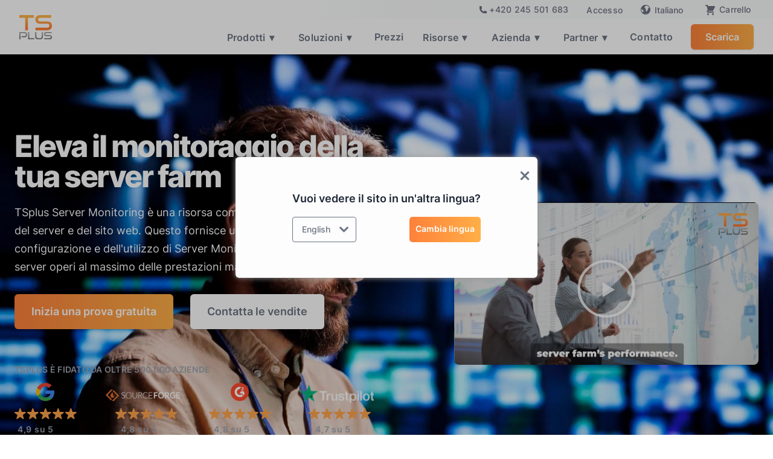

--- FILE ---
content_type: text/html; charset=utf-8
request_url: https://tsplus.net/it/server-farm-monitoring/
body_size: 42381
content:
<!DOCTYPE html>
<html data-critters-container="" lang="it">
 <head>
  <meta charset="utf-8"/>
  <meta content="width=device-width, initial-scale=1" name="viewport"/>
  <meta content="index, follow" name="robots"/>
  <title>
   Monitoraggio della Server Farm | TSplus Official ®
  </title>
  <meta content="Monitoraggio della Server Farm | TSplus Official ®" property="og:title"/>
  <meta content="Potenziare il monitoraggio delle server farm con accesso remoto fluido e sicuro, trasformando le operazioni." name="description"/>
  <meta content="Potenziare il monitoraggio delle server farm con accesso remoto fluido e sicuro, trasformando le operazioni." property="og:description"/>
  <meta content="TSplus" property="og:site_name"/>
  <meta content="website" property="og:type"/>
  <meta content="https://tsplus.net/it/server-farm-monitoring/" property="og:url"/>
  <meta content="https://assets.tsplus.net/f/1020006/1500x1000/e95cb9d8a8/server-farm-monitoring.jpg" property="og:image"/>
  <link href="https://tsplus.net/it/server-farm-monitoring/" rel="canonical"/>
  <link as="font" crossorigin="" href="/fonts/inter-v13-latin-regular.woff2" rel="preload" type="font/woff2"/>
  <link as="font" crossorigin="" href="/fonts/inter-v13-latin-500.woff2" rel="preload" type="font/woff2"/>
  <link as="font" crossorigin="" href="/fonts/inter-v13-latin-600.woff2" rel="preload" type="font/woff2"/>
  <link as="font" crossorigin="" href="/fonts/inter-v13-latin-700.woff2" rel="preload" type="font/woff2"/>
  <link as="font" crossorigin="" href="/fonts/inter-v13-latin-800.woff2" rel="preload" type="font/woff2"/>
  <link as="font" crossorigin="" href="/fonts/inter-v13-latin-900.woff2" rel="preload" type="font/woff2"/>
  <link crossorigin="" href="https://www.googletagmanager.com" rel="preconnect"/>
  <link href="https://www.googletagmanager.com" rel="dns-prefetch"/>
  <script data-domain="tsplus.net" defer="" src="https://plausible.io/js/script.js">
  </script>
  <script>
   (function(w,d,s,l,i){w[l]=w[l]||[];w[l].push({'gtm.start':
      new Date().getTime(),event:'gtm.js'});var f=d.getElementsByTagName(s)[0],
      j=d.createElement(s),dl=l!='dataLayer'?'&l='+l:'';j.async=true;j.src=
      'https://www.googletagmanager.com/gtm.js?id='+i+dl;f.parentNode.insertBefore(j,f);
    })(window,document,'script','dataLayer','GTM-WCZ2R5M');
  </script>
  <script type="text/javascript">
   (function(c,l,a,r,i,t,y){
        c[a]=c[a]||function(){(c[a].q=c[a].q||[]).push(arguments)};
        t=l.createElement(r);t.async=1;t.src="https://www.clarity.ms/tag/"+i;
        y=l.getElementsByTagName(r)[0];y.parentNode.insertBefore(t,y);
    })(window, document, "clarity", "script", "t1ep1epyxe");
  </script>
  <link href="/sitemap-index.xml" rel="sitemap"/>
  <link href="/favicon.webp" rel="icon" type="image/x-icon"/>
  <link href="/favicon.svg" rel="icon" type="image/svg+xml"/>
  <link href="/apple-touch-icon.png" rel="apple-touch-icon"/>
  <link href="https://cdnjs.cloudflare.com/ajax/libs/font-awesome/4.7.0/css/font-awesome.min.css" rel="stylesheet"/>
  <link href="https://tsplus.net/server-farm-monitoring/" hreflang="x-default" rel="alternate"/>
  <link href="https://tsplus.net/server-farm-monitoring/" hreflang="en-US" rel="alternate"/>
  <link href="https://tsplus.net/server-farm-monitoring/" hreflang="en" rel="alternate"/>
  <link href="https://tsplus.net/ar/server-farm-monitoring/" hreflang="ar" rel="alternate"/>
  <link href="https://tsplus.net/bg/server-farm-monitoring/" hreflang="bg" rel="alternate"/>
  <link href="https://tsplus.net/cs/server-farm-monitoring/" hreflang="cs-CZ" rel="alternate"/>
  <link href="https://tsplus.net/cs/server-farm-monitoring/" hreflang="cs" rel="alternate"/>
  <link href="https://tsplus.net/da/server-farm-monitoring/" hreflang="da-DK" rel="alternate"/>
  <link href="https://tsplus.net/da/server-farm-monitoring/" hreflang="da" rel="alternate"/>
  <link href="https://tsplus.net/el/server-farm-monitoring/" hreflang="el" rel="alternate"/>
  <link href="https://tsplus.net/en_gb/server-farm-monitoring/" hreflang="en-GB" rel="alternate"/>
  <link href="https://tsplus.net/es/server-farm-monitoring/" hreflang="es-ES" rel="alternate"/>
  <link href="https://tsplus.net/es/server-farm-monitoring/" hreflang="es" rel="alternate"/>
  <link href="https://tsplus.net/fa/server-farm-monitoring/" hreflang="fa-IR" rel="alternate"/>
  <link href="https://tsplus.net/fa/server-farm-monitoring/" hreflang="fa" rel="alternate"/>
  <link href="https://tsplus.net/fi/server-farm-monitoring/" hreflang="fi" rel="alternate"/>
  <link href="https://tsplus.net/fr/server-farm-monitoring/" hreflang="fr-FR" rel="alternate"/>
  <link href="https://tsplus.net/fr/server-farm-monitoring/" hreflang="fr" rel="alternate"/>
  <link href="https://tsplus.net/hi/server-farm-monitoring/" hreflang="hi-IN" rel="alternate"/>
  <link href="https://tsplus.net/hi/server-farm-monitoring/" hreflang="hi" rel="alternate"/>
  <link href="https://tsplus.net/hr/server-farm-monitoring/" hreflang="hr" rel="alternate"/>
  <link href="https://tsplus.net/hu/server-farm-monitoring/" hreflang="hu-HU" rel="alternate"/>
  <link href="https://tsplus.net/hu/server-farm-monitoring/" hreflang="hu" rel="alternate"/>
  <link href="https://tsplus.net/id/server-farm-monitoring/" hreflang="id-ID" rel="alternate"/>
  <link href="https://tsplus.net/id/server-farm-monitoring/" hreflang="id" rel="alternate"/>
  <link href="https://tsplus.net/it/server-farm-monitoring/" hreflang="it-IT" rel="alternate"/>
  <link href="https://tsplus.net/it/server-farm-monitoring/" hreflang="it" rel="alternate"/>
  <link href="https://tsplus.net/ja/server-farm-monitoring/" hreflang="ja" rel="alternate"/>
  <link href="https://tsplus.net/ko/server-farm-monitoring/" hreflang="ko-KR" rel="alternate"/>
  <link href="https://tsplus.net/ko/server-farm-monitoring/" hreflang="ko" rel="alternate"/>
  <link href="https://tsplus.net/ms/server-farm-monitoring/" hreflang="ms-MY" rel="alternate"/>
  <link href="https://tsplus.net/ms/server-farm-monitoring/" hreflang="ms" rel="alternate"/>
  <link href="https://tsplus.net/nb/server-farm-monitoring/" hreflang="nb-NO" rel="alternate"/>
  <link href="https://tsplus.net/nb/server-farm-monitoring/" hreflang="nb" rel="alternate"/>
  <link href="https://tsplus.net/nl/server-farm-monitoring/" hreflang="nl-NL" rel="alternate"/>
  <link href="https://tsplus.net/nl/server-farm-monitoring/" hreflang="nl" rel="alternate"/>
  <link href="https://tsplus.net/pl/server-farm-monitoring/" hreflang="pl-PL" rel="alternate"/>
  <link href="https://tsplus.net/pl/server-farm-monitoring/" hreflang="pl" rel="alternate"/>
  <link href="https://tsplus.net/pt/server-farm-monitoring/" hreflang="pt-BR" rel="alternate"/>
  <link href="https://tsplus.net/pt_pt/server-farm-monitoring/" hreflang="pt-PT" rel="alternate"/>
  <link href="https://tsplus.net/pt/server-farm-monitoring/" hreflang="pt" rel="alternate"/>
  <link href="https://tsplus.net/ro/server-farm-monitoring/" hreflang="ro-RO" rel="alternate"/>
  <link href="https://tsplus.net/ro/server-farm-monitoring/" hreflang="ro" rel="alternate"/>
  <link href="https://tsplus.net/ru/server-farm-monitoring/" hreflang="ru-RU" rel="alternate"/>
  <link href="https://tsplus.net/ru/server-farm-monitoring/" hreflang="ru" rel="alternate"/>
  <link href="https://tsplus.net/sk/server-farm-monitoring/" hreflang="sk-SK" rel="alternate"/>
  <link href="https://tsplus.net/sk/server-farm-monitoring/" hreflang="sk" rel="alternate"/>
  <link href="https://tsplus.net/sv/server-farm-monitoring/" hreflang="sv-SE" rel="alternate"/>
  <link href="https://tsplus.net/sv/server-farm-monitoring/" hreflang="sv" rel="alternate"/>
  <link href="https://tsplus.net/th/server-farm-monitoring/" hreflang="th" rel="alternate"/>
  <link href="https://tsplus.net/tl/server-farm-monitoring/" hreflang="tl" rel="alternate"/>
  <link href="https://tsplus.net/tr/server-farm-monitoring/" hreflang="tr-TR" rel="alternate"/>
  <link href="https://tsplus.net/tr/server-farm-monitoring/" hreflang="tr" rel="alternate"/>
  <link href="https://tsplus.net/vi/server-farm-monitoring/" hreflang="vi" rel="alternate"/>
  <link href="https://tsplus.net/zh/server-farm-monitoring/" hreflang="zh-CN" rel="alternate"/>
  <link href="https://tsplus.net/zh_tw/server-farm-monitoring/" hreflang="zh-TW" rel="alternate"/>
  <link href="https://tsplus.net/zh/server-farm-monitoring/" hreflang="zh" rel="alternate"/>
  <style>
   html{font-family:Inter,sans-serif;-ms-text-size-adjust:100%;-webkit-text-size-adjust:100%}body{margin:0}footer,nav,section{display:block}video{display:inline-block;vertical-align:baseline}a{background-color:transparent}a:active,a:hover{outline:0}h1{font-size:2em;margin:.67em 0}img{border:0}svg:not(:root){overflow:hidden}button{color:inherit;font:inherit;margin:0}button{overflow:visible}button{text-transform:none}button{-webkit-appearance:button;cursor:pointer}button::-moz-focus-inner{border:0;padding:0}*{-webkit-box-sizing:border-box;-moz-box-sizing:border-box;box-sizing:border-box}html{height:100%}body{margin:0;min-height:100%;background-color:#fff;font-family:Inter,sans-serif;font-size:14px;line-height:20px;color:#333}img{max-width:100%;vertical-align:middle;display:inline-block}.w-inline-block{max-width:100%;display:inline-block}.w-clearfix:before,.w-clearfix:after{content:" ";display:table;grid-column-start:1;grid-row-start:1;grid-column-end:2;grid-row-end:2}.w-clearfix:after{clear:both}.w-button{display:inline-block;padding:9px 15px;background-color:#3898ec;color:#fff;border:0;line-height:inherit;text-decoration:none;cursor:pointer;border-radius:0}h1,h2,h3,h4{font-weight:700;margin-bottom:10px}h1{font-size:38px;line-height:44px;margin-top:20px}h2{font-size:32px;line-height:36px;margin-top:20px}h3{font-size:24px;line-height:30px;margin-top:20px}h4{font-size:18px;line-height:24px;margin-top:10px}p{margin-top:0;margin-bottom:10px}.w-list-unstyled{padding-left:0;list-style:none}.w-embed:before,.w-embed:after{content:" ";display:table;grid-column-start:1;grid-row-start:1;grid-column-end:2;grid-row-end:2}.w-embed:after{clear:both}button{border:0;cursor:pointer;-webkit-appearance:button}label{display:block;margin-bottom:5px;font-weight:700}.w-container{margin-left:auto;margin-right:auto;max-width:940px}.w-container:before,.w-container:after{content:" ";display:table;grid-column-start:1;grid-row-start:1;grid-column-end:2;grid-row-end:2}.w-container:after{clear:both}.w-container .w-row{margin-left:-10px;margin-right:-10px}.w-row:before,.w-row:after{content:" ";display:table;grid-column-start:1;grid-row-start:1;grid-column-end:2;grid-row-end:2}.w-row:after{clear:both}.w-row .w-row{margin-left:0;margin-right:0}.w-col{position:relative;float:left;width:100%;min-height:1px;padding-left:10px;padding-right:10px}.w-col .w-col{padding-left:0;padding-right:0}.w-col-6{width:50%}@media screen and (max-width: 991px){.w-container{max-width:728px}}@media screen and (max-width: 767px){.w-row,.w-container .w-row{margin-left:0;margin-right:0}.w-col{width:100%;left:auto;right:auto}}@media screen and (max-width: 479px){.w-container{max-width:none}.w-col{width:100%}}.w-dropdown{display:inline-block;position:relative;text-align:left;margin-left:auto;margin-right:auto;z-index:900}.w-dropdown-toggle{position:relative;vertical-align:top;text-decoration:none;color:#222;padding:20px;text-align:left;margin-left:auto;margin-right:auto;white-space:nowrap}.w-dropdown-toggle{-webkit-user-select:none;-moz-user-select:none;-ms-user-select:none;user-select:none;display:inline-block;cursor:pointer;padding-right:40px}.w-dropdown-toggle:focus{outline:0}.w-dropdown-list{position:absolute;background:#ddd;display:none;min-width:100%}@media screen and (max-width: 767px){.w-nav-brand{padding-left:10px}}.w-nav{position:relative;background:#ddd;z-index:1000}.w-nav:before,.w-nav:after{content:" ";display:table;grid-column-start:1;grid-row-start:1;grid-column-end:2;grid-row-end:2}.w-nav:after{clear:both}.w-nav-brand{position:relative;float:left;text-decoration:none;color:#333}.w-nav-menu{position:relative;float:right}.w-nav-overlay{position:absolute;overflow:hidden;display:none;top:100%;left:0;right:0;width:100%;height:0}.w-nav-button{position:relative;float:right;padding:18px;font-size:24px;display:none;cursor:pointer;-webkit-tap-highlight-color:rgba(0,0,0,0);tap-highlight-color:rgba(0,0,0,0);-webkit-user-select:none;-moz-user-select:none;-ms-user-select:none;user-select:none}.w-nav-button:focus{outline:0}@media screen and (max-width: 991px){.w-nav[data-collapse=medium] .w-nav-menu{display:none}.w-nav[data-collapse=medium] .w-nav-button{display:block}}@media screen and (max-width: 767px){.w-nav-brand{padding-left:10px}}:root{--body-text-grey:#6b7280;--white:white;--dark-orange:#fe813a;--soft-orange:#ffaf48;--dark-blue-rds:#3a88fe;--light-blue-rds:#48bdff;--dark-blue-text:#1f2937;--border-gray-delimitation:#e5e7eb;--light-grey-backgrounf:#f9fafb;--second-pt-blue-gradient:#32455d;--very-light-grey-bck:#f3f4f6;--light-gray-text:#9ca3af;--mid-orange-text:#ff9c4b;--hover-light-grey-text:#6b7280;--hover-gray-links:#111827;--super-light-orange:#fed7aa;--mid-blue-rds:#3284ff;--untitled-ui--primary700:#6941c6}.w-layout-grid{grid-row-gap:16px;grid-column-gap:16px;grid-template-rows:auto auto;grid-template-columns:1fr 1fr;grid-auto-columns:1fr;display:grid}body{color:var(--body-text-grey);background-color:#0000;font-family:Inter,sans-serif;font-size:18px;line-height:1.667em}h1{color:#fff;margin-top:0;margin-bottom:20px;font-size:60px;font-weight:700;line-height:1.133em}h2{color:#fff;margin-top:0;margin-bottom:18px;font-size:40px;font-weight:800;line-height:1.19em}h3{color:#fff;margin-top:0;margin-bottom:18px;font-size:26px;font-weight:700;line-height:1.3em}h4{color:#fff;margin-top:0;margin-bottom:18px;font-size:22px;font-weight:700;line-height:1.227em}p{color:var(--body-text-grey);margin-bottom:0}a{color:var(--body-text-grey);text-decoration:underline;transition:color .3s}a:hover{color:#fe813a}ul{margin-top:0;margin-bottom:10px;padding-left:40px}li{margin-bottom:14px}img{max-width:100%;margin-bottom:16px;display:inline-block}label{color:#fff;margin-bottom:19px;font-weight:700;line-height:1.111em;display:block}.container-default{z-index:4;color:#e5e7eb;max-width:60rem;margin-left:auto;margin-right:auto;padding:0;position:relative}.container-default.large{max-width:80rem}.container-default.large.abovefooter{background-color:var(--white);max-width:100%}.button-primary{background-color:var(--dark-orange);background-image:linear-gradient(to right,var(--dark-orange),var(--soft-orange));color:#fff;text-align:center;-webkit-text-fill-color:inherit;cursor:pointer;transform-style:preserve-3d;background-clip:border-box;border-radius:6px;padding:19px 28px;font-size:18px;font-weight:600;line-height:20px;text-decoration:none;transition:transform .35s,background-color .35s;position:static;box-shadow:0 1px 2px -1px #0000001a,0 1px 3px #0000001a}.button-primary:hover{background-color:#4a3fcc;background-image:linear-gradient(to bottom,var(--dark-orange),var(--dark-orange));opacity:1;color:#fff;border-radius:6px;text-decoration:none;transform:scale3d(.95,.95,1.01)}.chevron-inline{transition:transform .3s ease;margin-top:2px}.text-block-64,.chevron-inline{display:inline-block;margin-left:2px}.button-primary.sign-up-header{padding:16px 26px;font-family:Inter,sans-serif;font-size:16px;line-height:18px}.button-primary.sign-up-header.gap.menu{padding:12px 24px}.button-secondary{background-color:var(--white);color:var(--body-text-grey);text-align:center;-webkit-text-fill-color:inherit;cursor:pointer;transform-style:preserve-3d;background-clip:border-box;border-radius:6px;padding:19px 28px;font-weight:600;line-height:20px;transition:transform .35s,border-color .35s,background-color .35s;box-shadow:0 1px 2px -1px #0000001a,0 1px 3px #0000001a}.button-secondary:hover{background-color:var(--border-gray-delimitation);opacity:1;color:var(--body-text-grey);border-color:#4a3fcc00;border-radius:6px;transform:scale3d(.95,.95,1.01)}.button-secondary.gray{background-color:var(--light-grey-backgrounf)}.button-secondary.gray:hover{background-color:var(--border-gray-delimitation)}.button-secondary.gray.center{max-width:200px;margin-top:25px;margin-left:auto;margin-right:auto;display:block}.button-secondary.gray.center.dark-font{color:var(--body-text-grey)}.button-secondary.center{margin-left:auto;margin-right:auto;display:block}.footer{z-index:11;background-color:var(--white);border:0 rgba(0,0,0,0);padding-top:0;padding-bottom:0;position:relative}.footer-logo-container{transform-style:preserve-3d;transition-property:transform}.footer-logo-container:hover{transform:scale3d(.95,.95,1.01)}.page-wrapper{background-color:var(--light-grey-backgrounf);padding-top:87px;position:relative;overflow:visible}.section{background-color:var(--white);padding:50px 24px 100px}.section.home-hero-v1{z-index:2;grid-column-gap:16px;grid-row-gap:16px;direction:ltr;letter-spacing:0;text-transform:none;background-color:#0000;grid-template-rows:auto auto;grid-template-columns:1fr 1fr;grid-auto-columns:1fr;padding-top:0;padding-bottom:10px;position:relative;overflow:hidden}.section.home-hero-v1.dark{z-index:auto;background-color:var(--dark-blue-text);background-image:linear-gradient(20deg,var(--dark-blue-text),var(--second-pt-blue-gradient));padding-bottom:0;padding-left:0;padding-right:0;display:block}.section.less{padding-bottom:60px}._2-buttons{justify-content:center;align-items:center;display:flex}._2-buttons.home-hero-v2{justify-content:center;margin-top:60px;margin-bottom:60px}._2-buttons.home-hero-v2.top{justify-content:flex-start;margin-top:0;margin-bottom:0;padding-bottom:75px}._2-buttons.home-hero-v2.features.top{justify-content:center;margin-top:30px;padding-bottom:0}.image.home-hero-v2{z-index:4;border-radius:18px;max-width:480px;position:relative;overflow:hidden}.image.team-v2{border-radius:6px;box-shadow:0 0 0 1px #0000000d,0 8px 10px -6px #0000001a,0 20px 25px -5px #0000001a}.space._2-buttons{width:28px}.split-content.home-hero-v2-left{max-width:750px;margin-right:80px}.title.team-v2-link{color:var(--dark-blue-text);margin-bottom:13px;font-size:24px;font-weight:600;line-height:1.75em}.title.team-v2-link.v1{margin-bottom:5px}.title.faq{color:var(--dark-blue-text);margin-bottom:0;margin-right:20px;font-size:18px;font-weight:500}.paragraph.faq{color:var(--body-text-grey);margin-top:10px;padding-top:0;padding-bottom:15px;padding-right:48px;font-size:16px;line-height:1.57em}.card{background-color:#39394b;border-radius:20px;overflow:hidden}.card.faq-wrapper{border-bottom:1px solid var(--border-gray-delimitation);cursor:pointer;background-color:#0000;border-radius:0;margin-bottom:0;padding-top:10px;padding-bottom:0;padding-right:0}.card.faq-wrapper:hover{transform:none}.small-print-wrapper{border-top:1px solid var(--border-gray-delimitation);color:#fff;border-radius:1px;flex-direction:row;justify-content:center;margin-top:48px;margin-bottom:1.5rem;padding-top:32px;font-size:16px;line-height:1.5em;display:flex}.small-print-wrapper.footer{margin-top:0;margin-bottom:10px;padding-top:10px;font-size:12px}.home-hero-v2-wrapper{justify-content:center;align-items:center;max-width:none;padding:90px 1.5rem 70px;display:flex;position:relative;overflow:hidden}.faq-arrow-wrapper{color:var(--body-text-grey);border-radius:8px;justify-content:center;align-items:center;width:36px;min-width:36px;height:36px;font-size:16px;line-height:1em;display:flex;overflow:hidden}.faq-top{text-align:left;justify-content:space-between;align-items:center;display:flex}.link{color:var(--light-grey-backgrounf)}.link.new-sub{color:var(--body-text-grey);font-size:14px;text-decoration:none}.text-block{color:var(--light-gray-text);padding-left:8px;padding-right:8px}.html-embed{color:var(--soft-orange);width:24px;height:24px}.html-embed.social-icons-footer{color:var(--light-gray-text)}.html-embed.social-icons-footer:hover{color:var(--hover-light-grey-text)}.div-block-2{grid-column-gap:24px;grid-row-gap:0px;margin-top:0;display:flex}.div-block-2.footer{margin-bottom:25px}.text-block-2{color:var(--body-text-grey);margin-top:20px;margin-bottom:32px;padding-right:20px;font-size:16px;line-height:1.5em}.text-block-2.footer{margin-bottom:20px;font-family:Inter,sans-serif}.text-block-2.footer.new{margin-top:10px;margin-bottom:15px;line-height:1.3em}.heading-2{color:var(--light-gray-text);text-align:left;letter-spacing:.05em;padding-top:12px;padding-left:9px;font-size:14px;font-weight:600;display:block}.heading-2.second{padding-left:20px}.heading-2.last{padding-left:15px}.heading-2.full-left{color:var(--dark-blue-text);margin-bottom:12px;padding-top:0;padding-left:0;font-family:Inter,sans-serif;text-transform:uppercase}.heading-2.full-left.mid{margin-top:20px}.heading-2.review{padding-top:0}.columns{grid-column-gap:0px;flex-direction:row;flex:1;justify-content:flex-start;max-width:37rem;margin-right:0;padding-right:0;display:flex}.link-2{color:var(--hover-light-grey-text);font-family:Inter,sans-serif;font-size:16px;text-decoration:none}.link-2:hover{color:var(--hover-gray-links)}.div-block-4{padding-bottom:40px}.column-2{flex:0 auto;padding-right:32px;line-height:1.5em;display:block}.column-3{padding-right:32px;line-height:1.5em}.column-3.last{padding-top:10px}.div-block-5{border-top:1px solid var(--border-gray-delimitation);max-width:80rem;margin-left:auto;margin-right:auto;padding:3rem 2rem 0}.div-block-5.top{grid-column-gap:100px;border-bottom:1px none var(--border-gray-delimitation);border-top-style:none;flex-direction:column;align-items:stretch;max-width:60rem;margin-right:auto;padding-top:0;padding-bottom:0;padding-left:6rem;display:flex}.div-block-5.top.footer{padding-top:2rem;padding-bottom:1.5rem}.div-block-5.top.ra{padding-top:3.5rem}.list,.list-2{line-height:1.5em}.html-embed-3{text-decoration:none;display:none}.html-embed-3.test{padding-top:10px;padding-bottom:10px;transition:background-color .35s,transform .35s;display:block}.html-embed-3.test:hover{transform:scale(.95)}.heading-4{color:var(--light-gray-text);text-align:center;letter-spacing:.025em;margin-bottom:0;margin-left:auto;margin-right:auto;font-size:1rem;font-weight:600;line-height:1.25em;position:static;text-transform:uppercase}.heading-4.left{text-align:left;letter-spacing:.25px;padding-bottom:14px;font-size:14px}.div-block-22{background-color:var(--white);padding:6rem 1.5rem;position:relative}.div-block-22.less{padding-top:4rem;padding-bottom:4rem}.div-block-23{text-align:center;max-width:80rem;margin:auto}.heading-5{color:var(--dark-orange);text-align:center;letter-spacing:.03rem;text-transform:uppercase;margin-bottom:0;font-size:1rem;font-weight:600;line-height:1.5em}.paragraph-3{color:var(--dark-blue-text);letter-spacing:-.125rem;margin-top:.5rem;font-size:2.75rem;font-weight:800;line-height:2.5rem;display:inline-block}.paragraph-3.center{text-align:center;display:block}.paragraph-3.center.again{margin-bottom:20px;display:block}.paragraph-3.center.again.ra{margin-bottom:60px}.div-block-25{grid-column-gap:2rem;grid-row-gap:3rem;grid-template-rows:auto;grid-template-columns:minmax(0,1fr) minmax(0,1fr) minmax(0,1fr);grid-auto-columns:1fr;margin-top:5rem;display:grid}.div-block-26{background-color:var(--light-grey-backgrounf);border-radius:.5rem;padding-top:1.5rem;padding-bottom:2rem}.div-block-26:hover{outline-color:var(--mid-orange-text);outline-offset:0px;outline-width:4px;outline-style:none}.paragraph-6{margin-top:0;font-size:1rem;line-height:1.5rem}.heading-6{color:var(--dark-blue-text);letter-spacing:-.025rem;margin-top:2rem;margin-bottom:13px;font-size:1.25rem;font-weight:600;line-height:1.75em}.div-block-28{margin-top:-48px;margin-bottom:13px;padding-left:1.5em;padding-right:1.5em}.div-block-29{background-color:var(--white);padding:4rem 1.5rem;display:block;position:relative}.div-block-29.left{grid-column-gap:4rem;grid-row-gap:6rem;background-color:#0000;grid-template-rows:auto;grid-template-columns:minmax(0,.75fr) minmax(0,1fr);grid-auto-columns:1fr;grid-auto-flow:row;justify-content:stretch;align-items:start;justify-items:stretch;max-width:1280px;margin-left:auto;margin-right:auto;padding:0;display:grid}.div-block-30{display:block}.div-block-30.left{padding-top:4rem;padding-bottom:4rem;position:relative}.div-block-30.left.mobile{position:-webkit-sticky;position:sticky;top:60px;overflow:hidden}.div-block-31{background-color:var(--light-grey-backgrounf);border-radius:1.5rem 0 0 1.5rem;width:50%;display:block;position:absolute;top:0;bottom:0;right:0}.div-block-32{text-align:center;display:block;position:relative}.div-block-33{display:block;position:absolute;inset:0%}.html-embed-7{width:100%;height:100%;display:flex;position:absolute;inset:0%;overflow:visible}.div-block-34{background-color:var(--dark-orange);border-radius:1rem;max-width:80rem;margin-left:auto;margin-right:auto;padding:5rem 2rem;display:block;position:relative;overflow:hidden;box-shadow:0 8px 10px -6px #0000001a,0 20px 25px -5px #0000001a}.div-block-34.less-gap{padding-top:4rem;padding-bottom:2rem}.heading-7{letter-spacing:-.03rem;font-size:2.25rem;font-weight:900}.paragraph-7{color:var(--white);margin:1.5rem auto 2rem;font-weight:500;line-height:1.75em}.paragraph-7.small{margin-bottom:2rem;font-size:14px;line-height:1.25em}.link-4{background-color:var(--white);color:var(--body-text-grey);transform-style:preserve-3d;border-radius:.375rem;width:100%;padding:15px 20px;font-size:18px;font-weight:600;line-height:1.5rem;text-decoration:none;transition:transform .35s,color .35s;display:inline}.link-4:hover{background-color:var(--very-light-grey-bck);color:var(--body-text-grey);transform:scale3d(.95,.95,1.01)}.div-block-44{max-width:9000px;margin:auto;padding-left:24px;padding-right:24px;position:relative}.div-block-45{padding-top:20px}.div-block-46{margin-top:1.5rem;margin-bottom:0;line-height:1.75rem}.div-block-49{background-color:var(--white);margin-top:0;margin-left:auto;margin-right:auto;padding:40px 1.5rem 20px;position:relative}.div-block-49.mobile{background-color:#0000;padding-top:10px;padding-bottom:0}.div-block-49.mobile.less{margin-bottom:-80px}.div-block-50{background-color:#fff;position:relative}.image-4{text-align:center;display:inline-block;position:static}.image-4.last{padding-left:0}.div-block-51{padding-top:0}.div-block-52{padding-top:3px}.heading-8{color:#1f2937;letter-spacing:-.05em;font-weight:800}.heading-8.white{color:#fff}.heading-8.white.smaller{font-size:58px}.div-block-57{border-top:1px solid var(--border-gray-delimitation);justify-content:center;max-width:768px;margin-left:auto;margin-right:auto;display:block}.image-7{max-width:80%;margin-bottom:0;padding-top:5px;padding-bottom:5px;display:block}.image-7.large{z-index:1550;max-width:90%;position:relative}.heading-9{color:var(--dark-blue-text);text-align:center;margin-top:60px}.body{background-image:none}.link-block-4{z-index:999999;transition:bottom .3s,color .35s;position:fixed;inset:auto auto 100px 2%}.link-block-4:hover{bottom:3%}.link-block-4.backtopfading{bottom:90px;left:auto;right:30px}.link-block-4.backtopfading.bottom{bottom:15px}.image-10-close{margin-bottom:0;display:block}.navbar-logo-left{z-index:1501;background-color:var(--white);position:-webkit-sticky;position:sticky;top:0;box-shadow:0 0 10px #00000026}.navbar-logo-left.main-products{position:fixed;top:auto;left:0;right:0;box-shadow:0 1px 5px #1f29371a}.navbar-logo-left.main-products.dynamic-height{transition:margin-top .5s}.navbar-logo-left-container{z-index:1501;background-color:#0000;margin-left:auto;margin-right:auto;padding:8px 32px}.navbar-logo-left-container.overtop{z-index:1502;background-color:#f7f7f700;background-image:linear-gradient(to right,rgba(0,0,0,0) 33%,var(--light-grey-backgrounf) 59%);padding-top:4px;padding-bottom:4px}.navbar-logo-left-container.overtop.white{background-color:#fff0;background-image:linear-gradient(to right,rgba(255,255,255,0) 33%,var(--light-grey-backgrounf) 59%);padding-top:4px;padding-bottom:0}.container-2{z-index:4;width:100%;max-width:940px;margin-left:auto;margin-right:auto;position:relative}.container-2.larger{max-width:1240px}.navbar-wrapper{z-index:99999;justify-content:space-between;align-items:center;display:flex}.navbar-wrapper.right{justify-content:flex-end;padding-left:0;padding-right:0}.navbar-brand{cursor:pointer;transform-style:preserve-3d;justify-content:space-between;margin-top:-25px;padding-bottom:7px;transition-property:all}@media screen and (max-width:1000px){.navbar-brand{margin-top:-5px}}.navbar-brand:hover{transform:scale3d(.95,.95,1.01)}.nav-menu-wrapper{min-width:390px}@media screen and (max-width: 480px){.nav-menu-wrapper.w-nav-menu{min-width:initial;max-width:initial}.nav-link-3.over{font-size:12px!important}}.nav-menu-two{justify-content:space-between;align-items:center;margin-bottom:0;display:flex}.nav-link-3{color:var(--body-text-grey);letter-spacing:.25px;cursor:pointer;margin-left:5px;margin-right:5px;padding:5px 10px;font-size:16px;font-weight:600;line-height:20px;text-decoration:none}.nav-link-3:hover{color:var(--dark-orange)}.nav-link-3:focus-visible{outline-offset:0px;color:#0050bd;border-radius:4px;outline:2px solid #0050bd}.nav-link-3.over{font-size:14px;font-weight:500}.nav-link-3.over.phone{align-items:stretch;display:flex}.nav-link-3.over.last-cart{padding-right:0}.nav-link-3.over.phone.footer{border:1px solid var(--dark-orange);border-radius:50px;justify-content:center;max-width:220px;margin-top:0;margin-bottom:20px;margin-left:0;padding-left:0;transition:all .3s}.nav-link-3.over.phone.footer:hover{transform:scale(.95)}.nav-dropdown{margin-left:5px;margin-right:5px}.nav-dropdown-toggle{color:var(--body-text-grey);letter-spacing:.25px;padding:5px 18px 5px 10px;font-size:16px;font-weight:600;line-height:20px}.nav-dropdown-toggle:hover{color:var(--dark-blue-text)}.nav-dropdown-toggle:hover .chevron-inline{color:var(--dark-blue-text);transform:rotate(180deg)}.nav-dropdown-toggle:focus-visible{outline-offset:0px;color:#0050bd;border-radius:5px;outline:2px solid #0050bd}.nav-dropdown-list{background-color:#fff;border-radius:12px}.nav-dropdown-list.shadow-three.mobile-shadow-hide{z-index:15000;overflow:visible}.nav-dropdown-list.shadow-three.mobile-shadow-hide.middle.larger{width:300px}.mobile-margin-top-10{margin-bottom:0;text-decoration:none}.list-item-6{margin-bottom:0}.list-item-6.last{margin-right:15px}.link-block-8{grid-column-gap:16px;grid-row-gap:4px;background-color:var(--white);cursor:pointer;flex-direction:row;grid-template-rows:auto auto;grid-template-columns:1fr 1fr;grid-auto-columns:1fr;justify-content:flex-start;align-items:flex-start;margin:-12px;padding:12px 15px;text-decoration:none;display:flex}.link-block-8:hover{background-color:var(--light-grey-backgrounf);border-radius:8px}.link-block-8.middle{grid-column-gap:12px;width:178px;margin-top:-12px;margin-bottom:-12px;padding-top:6px;padding-bottom:6px}.link-block-8.middle.larger{width:278px}.link-block-8.middle.bit-larger{width:208px}.paragraph-55{color:var(--dark-blue-text);margin-bottom:0;font-family:Inter,sans-serif;font-size:16px;font-weight:500;line-height:24px;text-decoration:none}.paragraph-55.small{color:var(--body-text-grey);font-family:Inter,sans-serif}.paragraph-56{margin-bottom:0;font-family:Inter,sans-serif;font-size:14px;line-height:20px}.image-22{max-width:40px;margin-bottom:16px}.html-embed-23{color:var(--mid-orange-text);width:24px;height:24px}.div-block-84{position:relative}.close-btn-line{background-color:#4353ff;border-radius:1px;width:1.75rem;height:2px;position:absolute}.close-btn-line.is--2nd{background-color:var(--dark-blue-text);transform:rotate(45deg)}.close-btn-line.is--1st{background-color:var(--dark-blue-text);transform:rotate(-45deg)}.modal-bg{width:100%;height:100%;position:fixed;inset:0%}.modal-2-popup{z-index:9999;background-color:#29282866;flex-direction:column;align-items:flex-start;width:100%;height:100vh;padding-left:2rem;padding-right:2rem;display:none;position:fixed;inset:0%}.modal-2-popup.video-hidden{display:none}.close-btn-w{z-index:5;float:right;background-color:#f5efef;border-radius:.25rem;justify-content:center;align-items:center;width:3.5rem;height:3.5rem;margin-top:2rem;margin-right:2rem;display:flex;position:-webkit-sticky;position:sticky;top:2rem}.close-btn-w.for-scroll{background-color:var(--light-grey-backgrounf);border-radius:.5rem;margin-left:-5.5rem;transition:transform .35s,color .35s}.close-btn-w.for-scroll:hover{background-color:var(--border-gray-delimitation);color:var(--dark-blue-text);transform:scale(.92)}.modal-w-scroll{z-index:10;width:100%;max-width:62rem;max-height:100%;margin:auto;padding-top:4rem;padding-bottom:4rem}.modal-scroll{background-color:#fff;border-radius:.75rem;flex:none;width:100%;height:100%;position:relative}.modal-scroll-content-w{z-index:500;height:100%;margin-right:0;padding:3rem;overflow:auto}.modal-scroll-content-w.no-border{margin-bottom:-8px;padding:0;overflow:hidden}.html-embed-29{margin-right:15px}.html-embed-29.top-last{margin-right:0;font-size:14px}.html-embed-29.top-last.zindex-boosted{z-index:2000;position:relative}.list-item-9{color:var(--hover-light-grey-text);margin-bottom:6px;font-family:Inter,sans-serif;line-height:1em}.list-item-9:hover{color:var(--hover-gray-links)}.phone-icon{width:12px;height:12px;margin-top:1px;margin-right:5px}.phone-icon.footer{color:var(--dark-orange);width:18px;height:18px;margin-left:10px}.ts-phone-number{white-space:nowrap}.ts-phone-number:hover{color:var(--dark-orange)}.ts-phone-number.footer{color:var(--dark-orange);font-size:18px;font-weight:500}.grid{border-top:1px solid var(--border-gray-delimitation);grid-template-rows:auto;grid-template-columns:1.5fr .75fr .75fr 1.5fr;align-content:end;justify-items:end;padding:40px 33px 25px}.section-6{z-index:4;grid-column-gap:12px;grid-row-gap:0px;background-image:linear-gradient(40deg,var(--dark-orange) 25%,var(--soft-orange));text-align:center;justify-content:center;align-items:center;padding-top:20px;padding-bottom:10px;display:flex;position:relative}.paragraph-82{color:var(--white);padding-bottom:0;font-weight:700}.nav-dropdown-list-2{background-color:#fff;border-radius:12px}.nav-dropdown-list-2.shadow-three.mobile-shadow-hide{z-index:15000;overflow:visible}.div-block-133{width:177px}.div-block-133.block133-2{width:auto;margin-left:-7px}.div-block-126{flex-flow:column;width:auto;height:100%;padding-top:22px;padding-left:0;padding-right:0;display:flex}.div-block-126.block126-2{padding-top:20px;position:relative;box-shadow:8px 0 15px -5px #0000000d}.link-block-12{grid-column-gap:16px;grid-row-gap:4px;cursor:pointer;background-color:#fff;flex-direction:row;grid-template-rows:auto auto;grid-template-columns:1fr 1fr;grid-auto-columns:1fr;justify-content:flex-start;align-items:flex-start;margin:-12px;padding:12px 15px;text-decoration:none;display:flex}.link-block-12:hover{background-color:#f9fafb;border-radius:8px}.link-block-12.middle{grid-column-gap:12px;width:178px;margin-top:-12px;margin-bottom:-12px;padding-top:6px;padding-bottom:6px}.link-block-12.middle.larger{width:278px;margin-bottom:-12px}.link-block-12.middle.larger.link-block-8-mega{background-color:#fff0;margin-bottom:0;padding-top:5px}.link-block-12.middle.larger.link-block-8-mega:hover{background-color:#f9fafb}.link-block-12.middle.larger.link-block-8-mega.s-12{width:200px;margin-top:0;margin-left:0;padding-left:0}.link-block-12.middle.larger.link-block-8-mega.s-12:hover{background-color:#f9fafb00;border-bottom:0 solid #fe813a}.link-block-12.middle.larger.link-block-8-mega.s-12.hide-mobile{width:auto;padding-top:11px;padding-bottom:11px}.div-block-125{grid-column-gap:28px;grid-row-gap:28px;display:flex}.div-block-125.div-block-1256{padding-top:5px}.image-335{width:auto;height:13px}.div-block-131{background-color:#e5e7eb;height:1px;margin-top:12px;margin-bottom:12px;display:block}.div-block-131.hide-mobile{height:1px;margin-bottom:6px;display:block}.div-block-131.hide-mobile.s11{margin-top:11px;margin-bottom:0}.div-block-1299{margin-left:35px}.paragraph-87{color:#1f2937;margin-bottom:0;font-size:16px;font-weight:500;line-height:24px;text-decoration:none}.paragraph-87.small{color:#6b7280;font-size:14px;font-weight:600}.paragraph-87.small.p55-mega{color:var(--dark-blue-text);margin-bottom:6px;margin-left:1px}.paragraph-88{white-space:normal;width:auto;margin-bottom:0;font-size:14px;line-height:19px}.paragraph-88.p56-no-wrap{white-space:nowrap;line-height:19px}.paragraph-88.p56-no-wrap.paragraph-59-link{-webkit-text-fill-color:transparent;background-image:linear-gradient(#fe813a,#ffaf48);-webkit-background-clip:text;background-clip:text;padding-top:5px}.paragraph-88.p56-no-wrap.paragraph-59-link:hover{border-bottom:0 solid #fe813a}.paragraph-88.p56-no-wrap.paragraph-59-link.hover{background-image:linear-gradient(90deg,#fe813a,#ffaf48);margin-left:35px;padding-top:0}.paragraph-88.p56-no-wrap.paragraph-59-link.hover:hover{border-bottom-width:1px}.div-block-128{grid-column-gap:8.5px;grid-row-gap:8.5px;flex-flow:column;width:183px;display:flex}.link-block-13{grid-column-gap:16px;grid-row-gap:4px;cursor:pointer;background-color:#fff;flex-direction:row;grid-template-rows:auto auto;grid-template-columns:1fr 1fr;grid-auto-columns:1fr;justify-content:flex-start;align-items:flex-start;margin:-12px;padding:12px 15px;text-decoration:none;display:flex}.link-block-13:hover{background-color:#f9fafb;border-radius:8px}.link-block-13.middle{grid-column-gap:12px;width:178px;margin-top:-12px;margin-bottom:-12px;padding-top:6px;padding-bottom:6px}.link-block-13.middle.larger{width:278px;margin-bottom:-12px}.link-block-13.middle.larger.link-block-8-mega{background-color:#fff0;margin-bottom:0;padding-top:5px}.link-block-13.middle.larger.link-block-8-mega:hover{background-color:#f9fafb}.link-block-13.middle.larger.link-block-8-mega.link-mega-right{background-color:#fff0;margin-bottom:12px;padding-top:0}.link-block-13.middle.larger.link-block-8-mega.link-mega-right:hover{color:var(--dark-blue-text)}.link-block-13.middle.larger.link-block-8-mega.s-12{width:200px;margin-top:0;margin-left:0;padding-left:0}.link-block-13.middle.larger.link-block-8-mega.s-12:hover{background-color:#f9fafb00;border-bottom:0 solid #fe813a}.image-336{width:177px;height:13px}.image-336.image33-right{width:auto;margin-bottom:29px}.div-block-1300{background-color:#e5e7eb;height:1px;margin-top:12px;margin-bottom:20px;display:block}.div-block-1300.hide-laptop{display:none}.div-block-129{background-color:#f9fafb;border-radius:0 12px 12px 0;width:292px;height:100%;margin-top:0;padding-top:35px;padding-left:0;padding-right:0}.div-block-129.block126-2{border-top-right-radius:8px;border-bottom-right-radius:8px;padding-top:22px}.paragraph-89{white-space:normal;width:auto;margin-bottom:0;font-size:14px;line-height:19px}.paragraph-89:hover{color:var(--dark-blue-text)}.paragraph-89.paragraph-59-link{margin-left:35px}.paragraph-89.paragraph-59-link.hide-laptop{display:none}.div-block-127{width:100%;margin-bottom:0;margin-left:0;margin-right:0;padding-left:0;padding-right:0}@media screen and (min-width: 1440px){.container-default.large{max-width:80rem}.button-primary{background-image:linear-gradient(to right,var(--dark-orange),var(--soft-orange))}.paragraph.faq{text-align:left}.div-block-22{z-index:0}.paragraph-3.center.again.ra{margin-bottom:60px}.div-block-29.left{grid-column-gap:3.2rem;background-color:#0000}.div-block-49{padding-left:1.5rem;padding-right:1.5rem}.link-block-4.backtopfading{opacity:0}.navbar-brand{transition:transform .35s,color .35s}.nav-link-3{color:var(--body-text-grey)}.nav-link-3:hover *,.nav-link-3.over:hover *{color:var(--dark-orange);transition:all .3s}.text-block-64{color:var(--body-text-grey)}.text-block-64:hover{color:var(--dark-blue-text)}.paragraph-55{margin-bottom:0}.paragraph-55.small{font-size:16px;font-weight:500}.paragraph-56{margin-bottom:0}.div-block-84{display:flex;position:relative}.modal-scroll-content-w{z-index:9999}.div-block-133.block133-2{margin-left:-7px}.div-block-126{background-color:#fff;border-bottom-left-radius:12px;width:auto;height:28%;margin-top:0;margin-bottom:0;padding-top:21px}.div-block-126.block126-2{height:100%}.link-block-12.middle.larger{margin-bottom:-12px}.link-block-12.middle.larger.link-block-8-mega{background-color:#fff0}.link-block-12.middle.larger.link-block-8-mega.s-12{margin-top:0}.link-block-12.middle.larger.link-block-8-mega.s-12.hide-mobile{padding-top:0}.div-block-131{width:300px}.div-block-131.hide-mobile{background-color:#e5e7eb00;border-top:1px solid #e5e7eb;border-bottom-left-radius:12px;width:428px;height:5px;margin-top:0;margin-bottom:0;padding-top:12px}.div-block-131.hide-mobile.s11{width:auto;height:1px;margin-top:11px;padding-top:11px}.paragraph-87{margin-bottom:0}.paragraph-87.small{margin-top:0;margin-bottom:0;font-size:16px;font-weight:500}.paragraph-87.small.p55-mega{font-size:14px;font-weight:600}.paragraph-88{white-space:normal;word-break:keep-all}.paragraph-88.p56-no-wrap.paragraph-59-link{-webkit-text-fill-color:transparent;background-color:#fe813a;background-image:linear-gradient(#fe813a,#ffaf48);-webkit-background-clip:text;background-clip:text}.link-block-13.middle.larger{margin-bottom:-12px}.link-block-13.middle.larger.link-block-8-mega{background-color:#fff0;margin-bottom:0}.link-block-13.middle.larger.link-block-8-mega.s-12{margin-top:0}.image-336{margin-top:0;margin-bottom:16px}.div-block-1300.hide-laptop{display:none}.div-block-129{width:300px;height:100%;padding-top:21px}.div-block-129.block126-2{width:292px}.paragraph-89{white-space:normal;word-break:keep-all}.paragraph-89.paragraph-59-link{margin-top:0;margin-bottom:0;padding-top:0}.paragraph-89.paragraph-59-link.hide-laptop{display:none}}@media screen and (max-width: 991px){h1{font-size:50px}.button-primary.sign-up-header.gap{margin-top:20px}.section{padding-top:60px;padding-bottom:100px}.section.home-hero-v1{padding-top:0}._2-buttons.home-hero-v2{margin-bottom:60px}.image.home-hero-v2{margin-right:0;display:none}.split-content.home-hero-v2-left{margin-bottom:0;margin-right:0}.paragraph.faq{max-width:621px}.small-print-wrapper{flex-wrap:wrap}.home-hero-v2-wrapper{flex-direction:column;align-items:flex-start}.div-block-5{padding:4rem 2rem 0}.div-block-5.top{padding-left:4.5rem}.div-block-22{padding-top:6rem;padding-bottom:6rem}.div-block-23{max-width:44rem}.div-block-25{grid-template-rows:auto auto auto;grid-template-columns:minmax(0,1fr) minmax(0,1fr)}.div-block-29.left{max-width:none;margin-left:0;margin-right:0;display:block}.div-block-30.left.mobile.relative-small{position:relative;top:0}.div-block-33{position:absolute;inset:0%}.div-block-34{padding-left:4.5rem;padding-right:4.5rem}.div-block-45{padding-top:64px}.div-block-49.mobile.less{margin-bottom:0}.image-7{max-width:75%}.image-7.large{max-width:80%}.link-block-4.backtopfading{right:20px}.navbar-logo-left-container{padding-right:20px}.navbar-logo-left-container.overtop.white{padding-top:4px}.container-2{max-width:728px}.nav-menu-wrapper{background-color:#0000}.nav-menu-two{background-color:#fff;border-radius:50px;flex-wrap:wrap;justify-content:space-around;align-items:center;margin-top:10px;padding:20px;display:flex;box-shadow:0 8px 50px #0000000d}.nav-menu-two.top-menu{box-shadow:none;background-color:#0000;border-radius:0;margin-top:0;padding-top:0;padding-bottom:0;padding-right:12px}.nav-link-3{padding-left:5px;padding-right:5px}.menu-button-2{padding:14px}.list-item-6.last{margin-right:0}.grid{grid-template-columns:1fr 1fr 1fr 1fr;justify-items:start}.section-6{padding-top:25px}.div-block-126.block126-2{padding-bottom:20px}.link-block-12.middle.larger.link-block-8-mega{background-color:#fff0;width:auto}.link-block-12.middle.larger.link-block-8-mega.s-12:hover{border-bottom:1px solid #fe813a}.link-block-12.middle.larger.link-block-8-mega.s-12.hide-mobile,.div-block-131.hide-mobile{display:none}.link-block-13.middle.larger.link-block-8-mega{background-color:#fff0;width:auto}.link-block-13.middle.larger.link-block-8-mega.s-12:hover{border-bottom:1px solid #fe813a}.link-block-13.middle.larger.link-block-8-mega.s-12.s12-mobile{width:300px;padding-top:12px;padding-bottom:12px}.link-block-13.middle.larger.link-block-8-mega.s-12.s12-mobile:hover{border-bottom-width:0}.div-block-1300.hide-laptop{margin-bottom:0;display:block}.div-block-129{border-top-right-radius:0;border-bottom-left-radius:12px;width:100%;padding-top:35px}.paragraph-89.paragraph-59-link{display:block}.paragraph-89.paragraph-59-link.hide-laptop{color:#ff9c4b;margin-bottom:0;display:block}.paragraph-89.paragraph-59-link.hide-laptop:hover{border-bottom:1px solid #fe813a}}@media screen and (max-width: 767px){h1{margin-bottom:16px;font-size:42px}h2{margin-bottom:16px;font-size:35px}h3{margin-bottom:16px;font-size:24px}h4{margin-bottom:16px;font-size:20px}.button-primary{padding-left:40px;padding-right:40px}.button-primary.sign-up-header.gap{margin-top:0}.button-secondary{padding-left:40px;padding-right:40px;display:block}.footer{padding-top:50px}.section{padding-top:60px;padding-bottom:120px}.section.home-hero-v1{padding-top:40px}._2-buttons{justify-content:flex-start}._2-buttons.home-hero-v2{margin-bottom:50px}.image.team-v2{border-radius:20px}.space._2-buttons{width:20px}.split-content.home-hero-v2-left{margin-bottom:50px}.title.faq{margin-right:32px}.paragraph.faq{padding-bottom:15px}.card.faq-wrapper{border-radius:0;margin-bottom:0;padding:10px 30px 0 40px}.small-print-wrapper{text-align:center;justify-content:center;font-size:14px}.home-hero-v2-wrapper{padding-top:20px;padding-bottom:10px}.div-block-2.footer{margin-bottom:30px;padding-top:0}.text-block-2{padding-right:0}.text-block-2.footer{padding-top:0}.div-block-5.top{padding-left:7rem}.html-embed-3{text-decoration:none}.paragraph-3{font-size:2.25rem}.paragraph-3.left.small{font-size:2rem}.div-block-28{margin-bottom:8px}.div-block-30.left{display:none}.navbar-logo-left-container{max-width:100%}.navbar-brand{padding-left:0}.nav-menu-two{border-radius:20px;flex-direction:column;padding-bottom:30px}.nav-menu-two.top-menu{flex-direction:row}.nav-link-3{padding-top:10px;padding-bottom:10px;display:inline-block}.nav-link-3.over{padding-top:5px;padding-bottom:5px}.nav-dropdown{flex-direction:column;align-items:center;display:flex}.nav-dropdown-toggle{padding-top:10px;padding-bottom:10px;padding-right:10px}.nav-dropdown-list.shadow-three{box-shadow:0 8px 50px #0000000d}.nav-dropdown-list.shadow-three.mobile-shadow-hide{box-shadow:none}.mobile-margin-top-10{margin-top:10px;text-decoration:none}.modal-bg{z-index:5}.modal-2-popup{display:none}.close-btn-w.for-scroll{z-index:501}.modal-w-scroll{margin-bottom:0;position:relative}.modal-scroll{z-index:5}.modal-scroll-content-w{padding:2rem;position:relative}.phone-icon.footer,.ts-phone-number.footer{padding-top:0}.grid{grid-template-rows:auto auto auto;grid-template-columns:.75fr .75fr;grid-auto-columns:1.5fr}.section-6{padding-left:15px;padding-right:15px}.nav-dropdown-list-2.shadow-three{box-shadow:0 8px 50px #0000000d}.nav-dropdown-list-2.shadow-three.mobile-shadow-hide{box-shadow:none}.div-block-126.block126-2{padding-bottom:0}.link-block-12.middle.larger.link-block-8-mega{background-color:#fff0}.link-block-12.middle.larger.link-block-8-mega.s-12.hide-mobile{display:none}.div-block-125{margin-bottom:13px}.div-block-131.hide-mobile{display:none}.link-block-13.middle.larger.link-block-8-mega{background-color:#fff0}.link-block-13.middle.larger.link-block-8-mega.s-12.s12-mobile:hover{border-bottom-width:0}.div-block-1300.hide-laptop{display:block}.div-block-129{border-radius:0;width:100%}.paragraph-89.paragraph-59-link.hide-laptop{color:#ff9c4b}.paragraph-89.paragraph-59-link.hide-laptop:hover{border-bottom:1px solid #fe813a}}@media screen and (max-width: 479px){h1{font-size:35px}h2{font-size:29px}h3{font-size:22px}label{margin-bottom:15px;font-size:16px}.container-default{padding-left:0;padding-right:0}.button-primary{width:100%;padding-left:20px;padding-right:20px}.button-primary.sign-up-header.footer{width:80%}.button-secondary{width:100%;padding-left:20px;padding-right:20px}.footer{padding-top:40px}.section{padding-top:40px;padding-bottom:40px}.section.home-hero-v1{padding-top:30px}.section.less{padding-bottom:25px}._2-buttons{flex-direction:column;align-items:stretch}._2-buttons.home-hero-v2{margin-bottom:40px}.image.home-hero-v2,.image.team-v2{border-radius:10px}.space._2-buttons{height:20px}.split-content.home-hero-v2-left{margin-bottom:40px}.title.faq{margin-right:28px;font-size:16px}.paragraph.faq{padding-right:15px}.card{border-radius:10px}.card.faq-wrapper{border-radius:0;padding-left:15px;padding-right:15px}.faq-arrow-wrapper{width:30px;min-width:30px;height:30px}.text-block-2{padding-right:0}.columns{grid-column-gap:8px;justify-content:flex-start;padding-top:3rem}.column-2{grid-column-gap:16px;grid-row-gap:16px;flex:0 auto;grid-template-rows:auto auto;grid-template-columns:1fr 1fr;grid-auto-columns:1fr;display:block}.column-3{padding-left:0}.div-block-5{padding-left:1rem;padding-right:1rem;overflow:visible}.div-block-5.top{padding-left:1rem}.div-block-5.top.footer{padding-top:1rem}.html-embed-3{text-decoration:none}.html-embed-3.test{display:flex}.html-embed-3.test.center{justify-content:center}.heading-4.left{text-align:center}.div-block-22{padding:4rem 1rem}.heading-5{font-size:.8rem}.div-block-25{grid-template-rows:auto auto auto;grid-template-columns:minmax(0,1fr)}.div-block-29{padding-left:1rem;padding-right:1rem}.div-block-30.left{padding-top:4rem;padding-bottom:4rem;display:none}.div-block-30.left.mobile{padding-top:1rem;padding-bottom:1rem}.div-block-32{text-align:left}.div-block-34{padding:2.5rem}.link-4{text-align:center;width:auto;display:block}.div-block-44{padding-left:16px;padding-right:16px}.div-block-45{padding-top:48px}.div-block-49{padding-left:1rem;padding-right:1rem}.div-block-49.mobile{padding-top:0}.image-7.large{max-width:75%}.navbar-logo-left-container{z-index:auto;padding-left:25px}.navbar-logo-left-container.overtop.white{padding-top:4px}.container-2{max-width:none}.nav-menu-two{flex-direction:column;padding-left:0}.nav-menu-two.top-menu{padding-right:0}.nav-link-3.over.phone{margin-left:0;padding-left:0}.nav-dropdown{flex-flow:column;justify-content:flex-start;align-items:center;display:flex}.mobile-margin-top-10{text-decoration:none}.modal-2-popup{padding-left:0;padding-right:0}.close-btn-w{width:3rem;height:3rem;margin-top:1.5rem;margin-right:1.5rem}.modal-w-scroll{padding-bottom:0;padding-left:0;padding-right:0}.modal-scroll{border-bottom-right-radius:0;border-bottom-left-radius:0}.modal-scroll-content-w{padding:1.5rem}.phone-icon{display:none}.phone-icon.footer{display:block}.ts-phone-number{letter-spacing:-.3px;border-radius:20px}.grid{grid-template-rows:auto auto auto;grid-template-columns:1.25fr;grid-auto-columns:1fr}.paragraph-82{line-height:20px}.nav-dropdown-list-2.shadow-three.mobile-shadow-hide.nav-dropdown-list-21{width:auto;left:-23px;overflow:scroll}.div-block-126{width:370px;height:auto;margin-right:0}.div-block-126.block126-2{grid-column-gap:0px;grid-row-gap:0px;width:100%;margin-left:0}.link-block-12.middle.larger.link-block-8-mega{flex-direction:row;justify-content:flex-start;align-items:flex-start}.div-block-125.div-block-1256{grid-column-gap:0px;grid-row-gap:0px}.div-block-131{width:370px;display:block}.div-block-1299{grid-column-gap:0px;grid-row-gap:0px;width:250px;margin-left:34px;display:block}.paragraph-88{white-space:normal;word-break:normal}.paragraph-88.p56-no-wrap{white-space:normal;overflow-wrap:normal;width:150px}.div-block-128.block128-2{width:170px;margin-right:-11px;padding-right:0}.link-block-13.middle.larger.link-block-8-mega{flex-direction:row;justify-content:flex-start;align-items:flex-start}.div-block-1300{width:95vw;display:block}.div-block-129{border-radius:0;width:100%;padding-top:23px;overflow:visible}.div-block-129.block126-2{width:100%;max-width:none;margin-left:0;padding-right:0}.paragraph-89{white-space:normal;word-break:normal}.paragraph-89.paragraph-59-link{border-bottom:1px solid #000;width:140px;margin-bottom:10px}.paragraph-89.paragraph-59-link.hide-laptop{border-bottom-width:0}.div-block-127{width:100%;margin-right:0}}#w-node-_114d28e9-1f2d-3b4c-df19-bcb68c33b63c-16e9124d,#w-node-f64af335-c094-888d-699a-7aa0b6e8f26f-16e9124d{grid-area:span 1 / span 1 / span 1 / span 1}@media screen and (max-width: 991px){#w-node-_305019ba-26bc-e388-b172-d64e7ef3f228-16e9124d{grid-area:span 1 / span 4 / span 1 / span 4;justify-self:stretch}#w-node-_114d28e9-1f2d-3b4c-df19-bcb68c33b63c-16e9124d{justify-self:auto}#w-node-f64af335-c094-888d-699a-7aa0b6e8f26f-16e9124d{grid-column:span 2 / span 2;justify-self:start}}@media screen and (max-width: 767px){#w-node-_305019ba-26bc-e388-b172-d64e7ef3f228-16e9124d{grid-area:span 1 / span 3 / span 1 / span 3}#w-node-_114d28e9-1f2d-3b4c-df19-bcb68c33b63c-16e9124d{justify-self:stretch}#w-node-f64af335-c094-888d-699a-7aa0b6e8f26f-16e9124d{grid-column:span 1 / span 1;justify-self:stretch}}@media screen and (max-width: 479px){#w-node-_305019ba-26bc-e388-b172-d64e7ef3f228-16e9124d{order:-9999;grid-column:span 2 / span 2}#w-node-_114d28e9-1f2d-3b4c-df19-bcb68c33b63c-16e9124d{order:-5}#w-node-f64af335-c094-888d-699a-7aa0b6e8f26f-16e9124d{order:9999;grid-column:span 2 / span 2}}.image-22{max-width:40px!important}.link-2{font-family:Inter,sans-serif!important;color:#6b7280!important;font-size:16px!important;text-decoration:none!important}.link-2:hover{color:#111827!important}label[for]{margin-bottom:0}.nav-dropdown:hover nav{grid-row-gap:28px;object-fit:fill;border-radius:8px;flex-direction:column;align-items:center;margin-top:0;padding:22px;display:flex}#w-dropdown-list-0{width:320px}#w-dropdown-list-2{width:215px}#share-cart{padding:5px}#share-button{background:#fff;color:#1f2937;padding:10px 25px}.title.team-v2-link{line-height:normal}h1{color:#1f2937}.attachment-full.size-full.wp-image-25102{height:auto}#solution p{color:#fff}.div-block-45 p{margin-bottom:20px}.nav-dropdown-list.shadow-three.mobile-shadow-hide{padding-left:10px}.hidden-question,.faq-arrow-wrapper,.faq-wrapper{transition:all .25s ease}.hidden-question{max-height:0px;overflow:hidden;transition:all .25s ease;opacity:0}.card.faq-wrapper{padding-top:0}.faq-arrow-icon{content:url("data:image/svg+xml,%3Csvg width='10' height='16' viewBox='0 0 10 16' xmlns='http://www.w3.org/2000/svg'%3E%3Cpath d='M0.270447 15.6495C0.466654 15.8648 0.711913 15.9809 1.00622 15.9979C1.30053 16.0149 1.5631 15.9271 1.79394 15.7345L9.53257 9.01993C9.67106 8.9066 9.7836 8.75361 9.87016 8.56096C9.95672 8.36831 10 8.18699 10 8.017C10 7.84701 9.9596 7.65436 9.87881 7.43904C9.79802 7.28038 9.68261 7.1274 9.53257 6.98007L1.79394 0.265549C1.5631 0.0728957 1.30053 -0.0149314 1.00622 0.00206742C0.711913 0.0190662 0.466654 0.138058 0.270447 0.359042C0.0742404 0.580026 -0.0152068 0.835008 0.00210556 1.12399C0.0194179 1.41297 0.137719 1.65378 0.357009 1.84644L7.43777 8L0.357009 14.1536C0.137719 14.3462 0.0194179 14.587 0.00210556 14.876C-0.0152068 15.165 0.0742404 15.4228 0.270447 15.6495Z' fill='rgb(107,114,128)' /%3E%3C/svg%3E")}.paragraph{transition:all .25s ease}.paragraph-88.p56-no-wrap.paragraph-59-link.hover{border-bottom-color:transparent;border-bottom-style:solid;border-bottom-width:1px}.paragraph-88.p56-no-wrap.paragraph-59-link.hover:hover{border-bottom-color:#fe813a}.navbar-logo-left-container.overtop.white{padding-top:0}.nav-dropdown-list-2,.nav-dropdown-list{box-shadow:4px 0 6px -4px #0000001a,0 10px 15px -3px #0000001a,0 0 0 1px #0000000d!important}.container-2.larger{margin-top:1px}.w-nav-overlay{display:none}@media screen and (max-width: 768px){.nav-dropdown-list-2{position:relative;flex-direction:column!important;gap:0!important}.nav-dropdown-list{position:relative;grid-row-gap:28px;object-fit:fill;border-radius:8px;flex-direction:column;align-items:center;width:320px;margin-top:0;padding:22px;box-shadow:4px 0 6px -4px #0000001a,0 10px 15px -3px #0000001a,0 0 0 1px #0000000d!important}}@media screen and (min-width : 992px){#w-nav-overlay-1{overflow:hidden!important;display:none!important}}.card.faq-wrapper:hover{transform:initial}html{scroll-behavior:smooth}body{overflow-x:none}.line{display:block;width:20px;height:3px;margin:3px auto;background-color:#706f99;transition:transform .3s ease-in-out}.faq-top{height:auto;padding-top:10px;padding-bottom:10px}@media screen and (max-width: 479px){.div-block-126.block126-2{display:flex;align-items:center}}@media screen and (max-width: 479px){.nav-dropdown-list-2.shadow-three.mobile-shadow-hide.nav-dropdown-list-21{width:auto;overflow:scroll;width:320px}}@media screen and (max-width: 479px){.div-block-1299{margin:0}}@media screen and (max-width: 400px){.heading-7{font-size:1.8rem}}@media screen and (max-width: 767px){#share-cart{padding-left:20px;padding-right:20px}}body{-webkit-font-smoothing:antialiased;-moz-osx-font-smoothing:grayscale;-o-font-smoothing:antialiased}@font-face{font-display:swap;font-family:Inter;font-style:normal;font-weight:400;src:url(/fonts/inter-v13-latin-regular.woff2) format("woff2")}@font-face{font-display:swap;font-family:Inter;font-style:normal;font-weight:500;src:url(/fonts/inter-v13-latin-500.woff2) format("woff2")}@font-face{font-display:swap;font-family:Inter;font-style:normal;font-weight:600;src:url(/fonts/inter-v13-latin-600.woff2) format("woff2")}@font-face{font-display:swap;font-family:Inter;font-style:normal;font-weight:700;src:url(/fonts/inter-v13-latin-700.woff2) format("woff2")}@font-face{font-display:swap;font-family:Inter;font-style:normal;font-weight:800;src:url(/fonts/inter-v13-latin-800.woff2) format("woff2")}@font-face{font-display:swap;font-family:Inter;font-style:normal;font-weight:900;src:url(/fonts/inter-v13-latin-900.woff2) format("woff2")}#languageButton[data-astro-cid-su6xvggn]{display:flex;padding-left:5px;align-items:center;justify-content:space-between;font-size:14px}#languageButton[data-astro-cid-su6xvggn] svg[data-astro-cid-su6xvggn]{margin-left:5px;width:12px}@media (max-width: 767px){.nav-link-3[data-astro-cid-su6xvggn].over.login{display:none}.navbar-logo-left-container[data-astro-cid-su6xvggn].overtop.white{width:100vw;margin:0;padding:0 0 5px}.navbar-wrapper[data-astro-cid-su6xvggn].right{justify-content:center;padding-right:5px}}.dropbtn[data-astro-cid-su6xvggn]{background-color:inherit;color:#6b7280;padding:5px;font-size:14px;border:none;cursor:pointer}.dropdown[data-astro-cid-su6xvggn]{position:relative;display:inline-block}.dropdown-content[data-astro-cid-su6xvggn]{max-height:450px;overflow-y:auto;display:none;position:absolute;background-color:#fff;padding-top:6px;box-shadow:4px 0 6px -4px #0000001a,0 10px 15px -3px #0000001a,0 0 0 1px #0000000d;z-index:1;margin-left:-10px;min-width:170px;font-size:14px;border-radius:6px}.dropdown-content[data-astro-cid-su6xvggn] a[data-astro-cid-su6xvggn]:hover{color:#fe813a;cursor:pointer}.dropdown-content[data-astro-cid-su6xvggn] a[data-astro-cid-su6xvggn]{color:#6b7280;padding:4px 16px;text-decoration:none;display:block}.dropdown-content[data-astro-cid-su6xvggn] a[data-astro-cid-su6xvggn]:hover{background-color:#f9fafb}.dropdown[data-astro-cid-su6xvggn]:hover .dropdown-content[data-astro-cid-su6xvggn]{display:block}.dropdown[data-astro-cid-su6xvggn]:hover .dropbtn[data-astro-cid-su6xvggn]{background-color:inherit}#backtopfading[data-astro-cid-hffqooef]{right:-100px;left:;opacity:1;transition:right .5s}.button-primary[data-astro-cid-kczx3a47]{display:block}.solution[data-astro-cid-kczx3a47] .paragraph-3[data-astro-cid-kczx3a47]{color:#fff}#bg-filter[data-astro-cid-kczx3a47]:before{content:"";position:absolute;inset:0;background-color:#1f2937;opacity:.92;z-index:0}#bg-filter[data-astro-cid-kczx3a47]{position:relative}.description_header[data-astro-cid-kczx3a47].solution{padding-right:40px}.div-block-442[data-astro-cid-kczx3a47] img[data-astro-cid-kczx3a47]{height:100%;max-height:500px}.div-block-40[data-astro-cid-kczx3a47]{display:flex;width:100%}.div-block-44[data-astro-cid-kczx3a47]{margin:0}.div-block-40[data-astro-cid-kczx3a47] .div-block-44[data-astro-cid-kczx3a47]{width:50%;background-color:#1f2937;padding-bottom:0;padding-left:75px}.div-block-40[data-astro-cid-kczx3a47] .div-block-442[data-astro-cid-kczx3a47]{width:50%;background:transparent}.image[data-astro-cid-kczx3a47].home-hero-v2{max-width:512px;width:100%;border-radius:8px}.page-wrapper[data-astro-cid-kczx3a47].rm-citrix{background-color:#fff}._2-buttons[data-astro-cid-kczx3a47].home-hero-v2.top{margin-top:20px;padding-bottom:48px}.image-container[data-astro-cid-kczx3a47]{height:100%;display:flex;align-items:center;justify-content:center}.image-container[data-astro-cid-kczx3a47] img[data-astro-cid-kczx3a47]{border-radius:12px;width:520px;height:292px}.div-block-5[data-astro-cid-kczx3a47].top.ra{padding-top:0;padding-left:0rem}.div-block-49[data-astro-cid-kczx3a47].mobile.less{margin-bottom:0}.div-block-49[data-astro-cid-kczx3a47].mobile.less.div2{background:#fff;padding-top:65px}.div-block-452[data-astro-cid-kczx3a47]{display:flex;flex-direction:row;gap:20px}.div-block-452-right[data-astro-cid-kczx3a47]{margin-bottom:20px}.div-block-452-right[data-astro-cid-kczx3a47]>h3[data-astro-cid-kczx3a47]{color:var(--dark-blue-text);margin-bottom:13px;font-size:21px;font-weight:700;line-height:1.75em}.div-block-452-right[data-astro-cid-kczx3a47]>p[data-astro-cid-kczx3a47]{color:var( --e-global-color-text );font-family:"Inter",Sans-serif;font-size:16px;font-weight:400}.div-block-31[data-astro-cid-kczx3a47]{background-color:#fff}.div-block-22[data-astro-cid-kczx3a47].less{background-color:var(--light-grey-backgrounf)}.heading-8[data-astro-cid-kczx3a47].white.smaller{font-size:58px;font-family:"Inter",Sans-serif;font-size:50px;font-weight:800;letter-spacing:-.05em}.home-hero-v2-wrapper[data-astro-cid-kczx3a47]{padding:130px 1.5rem 70px}.split-content[data-astro-cid-kczx3a47].home-hero-v2-left{margin-right:initial}.heading-8[data-astro-cid-kczx3a47].white.smaller{font-size:58px;font-family:"Inter",Sans-serif;font-size:50px;font-weight:800;letter-spacing:-.05em;max-width:600px;line-height:50px}.split-content[data-astro-cid-kczx3a47].home-hero-v2-left{width:60%}.play[data-astro-cid-kczx3a47].e-font-icon-svg.e-eicon-play{width:100px;fill:#fff;filter:drop-shadow(rgba(0,0,0,.3) 1px 0px 6px);font-size:16px;font-weight:400;height:100px;line-height:24px;opacity:.8;position:absolute;z-index:100;top:50%;left:50%;transform:translate(-50%,-50%)}.play[data-astro-cid-kczx3a47].e-font-icon-svg.e-eicon-play:hover{cursor:pointer}.column-2[data-astro-cid-kczx3a47].w-col.w-col-6,.column-3[data-astro-cid-kczx3a47].w-col.w-col-6{width:160px}.heading-2[data-astro-cid-kczx3a47].review{padding-left:0}.w-col-6[data-astro-cid-kczx3a47]{width:45%}.paragraph-3[data-astro-cid-kczx3a47]{font-family:"Inter",Sans-serif;font-size:50px;font-weight:800;letter-spacing:-.05em;line-height:1}.div-block-29[data-astro-cid-kczx3a47].left{max-width:1140px;margin-top:73px;padding-bottom:90px}.div-block-49[data-astro-cid-kczx3a47].mobile.less{background:#f9fafb}.div-block-452-left[data-astro-cid-kczx3a47]{width:auto}.e-font-icon-svg[data-astro-cid-kczx3a47]{height:43px;fill:#ff9c4b}.div-block-25[data-astro-cid-kczx3a47]{max-width:1140px}.div-block-23[data-astro-cid-kczx3a47]{display:flex;flex-direction:column;align-items:center}#container-default2[data-astro-cid-kczx3a47]{display:none}@media screen and (max-width: 768px){.div-block-452[data-astro-cid-kczx3a47]{flex-direction:column;width:100%;align-items:center;text-align:center}.description_header[data-astro-cid-kczx3a47].solution{padding-right:0}.div-block-40[data-astro-cid-kczx3a47]{flex-direction:column}.div-block-40[data-astro-cid-kczx3a47]>[data-astro-cid-kczx3a47]{width:100%!important}.div-block-29[data-astro-cid-kczx3a47].left.first{margin-top:0;display:block}.div-block-29[data-astro-cid-kczx3a47].left.first>div[data-astro-cid-kczx3a47]{display:flex;align-items:center;justify-content:center;text-align:center}.div-block-29[data-astro-cid-kczx3a47].left>[data-astro-cid-kczx3a47]:first-child{padding-bottom:0}.div-block-29[data-astro-cid-kczx3a47].left .div-block-45[data-astro-cid-kczx3a47]{padding-top:0}.div-block-30[data-astro-cid-kczx3a47].left{display:block}._2-buttons[data-astro-cid-kczx3a47]{flex-direction:column;align-items:stretch}._2-buttons[data-astro-cid-kczx3a47] a[data-astro-cid-kczx3a47]{width:100%;display:block}.html-embed-3[data-astro-cid-kczx3a47].test{margin:0!important}}@media screen and (max-width: 991px) and (min-width: 769px){.div-block-29[data-astro-cid-kczx3a47].left.first{display:grid}}@media screen and (max-width: 991px){.div-block-44[data-astro-cid-kczx3a47] .div-block-45[data-astro-cid-kczx3a47]{text-align:center}.div-block-40[data-astro-cid-kczx3a47] .div-block-44[data-astro-cid-kczx3a47]{padding-left:0}.div-block-44[data-astro-cid-kczx3a47]{display:flex;align-items:center;justify-content:center}.space[data-astro-cid-kczx3a47]._2-buttons{height:20px}.div-block-29[data-astro-cid-kczx3a47].left.first{margin-top:0}.heading-8[data-astro-cid-kczx3a47].white.smaller{font-size:42px}.home-hero-v2-wrapper[data-astro-cid-kczx3a47]{flex-direction:column;align-items:center;padding-top:65px}.image[data-astro-cid-kczx3a47].home-hero-v2{display:block}.div-block-5[data-astro-cid-kczx3a47].top.ra{width:100vw;display:flex;justify-content:space-between;align-items:center}.div-block-5[data-astro-cid-kczx3a47].top.ra .w-row[data-astro-cid-kczx3a47]{display:flex;align-items:center;justify-content:center}#container-default1[data-astro-cid-kczx3a47],#container-default1-title[data-astro-cid-kczx3a47]{display:none}#container-default2[data-astro-cid-kczx3a47]{display:flex;flex-direction:column;width:100%;align-items:center;text-align:center;padding-bottom:48px}#container-default2[data-astro-cid-kczx3a47] .heading-4[data-astro-cid-kczx3a47].left{font-size:19px;text-align:center}#container-default2[data-astro-cid-kczx3a47]>div[data-astro-cid-kczx3a47]{display:flex;flex-direction:column;align-items:center}.split-content[data-astro-cid-kczx3a47].home-hero-v2-left{width:100%!important;text-align:center;display:flex;flex-direction:column;justify-content:center;align-items:center}}.image-4[data-astro-cid-kczx3a47]{margin-bottom:8px}#languageButton[data-astro-cid-c3zur4q2]{border:1px solid rgb(107,114,128);display:flex;justify-content:space-between;padding-left:15px;width:auto}#languageButton[data-astro-cid-c3zur4q2] svg[data-astro-cid-c3zur4q2]{width:15px;margin-left:15px;margin-right:7px}.dropbtn[data-astro-cid-c3zur4q2]{background-color:inherit;color:#6b7280;padding:12px 5px;font-size:14px;border:none;cursor:pointer;width:200px;line-height:16px;font-weight:500}.dropdown[data-astro-cid-c3zur4q2]{position:relative;display:inline-block}.dropdown-content[data-astro-cid-c3zur4q2]{font-weight:500;line-height:16px;max-height:200px;overflow-y:auto;display:none;position:absolute;padding-top:6px;background-color:#fff;box-shadow:4px 0 6px -4px #0000001a,0 10px 15px -3px #0000001a,0 0 0 1px #0000000d;z-index:1;font-size:14px;width:200px;border-radius:6px}.dropdown-content[data-astro-cid-c3zur4q2] a[data-astro-cid-c3zur4q2]{color:#6b7280;padding:4px 16px;text-decoration:none;display:block}.dropdown-content[data-astro-cid-c3zur4q2] a[data-astro-cid-c3zur4q2]:hover{color:#fe813a;cursor:pointer}.dropdown-content[data-astro-cid-c3zur4q2] a[data-astro-cid-c3zur4q2]:hover{background-color:#f9fafb}.dropdown[data-astro-cid-c3zur4q2]:hover .dropdown-content[data-astro-cid-c3zur4q2]{display:block}.dropdown[data-astro-cid-c3zur4q2]:hover .dropbtn[data-astro-cid-c3zur4q2]{background-color:inherit}#languageButton[data-astro-cid-c3zur4q2]{background-color:inherit;border-radius:4px;border-color:#6b7280}.translatePopUpMainWrapper[data-astro-cid-c3zur4q2]{width:100vw;height:100vh;background-color:#0004;position:fixed;left:0;top:0;display:none;z-index:100000}.translatePopUpMain[data-astro-cid-c3zur4q2]{box-shadow:0 0 10px #9a9a9a;background-color:#fdfdfd;width:500px;max-width:75%;height:200px;position:fixed;z-index:99999;top:50%;left:50%;transform:translate(-50%,-50%);padding-top:20px!important;padding:20px;border-radius:6px}.translatePopUpfooter[data-astro-cid-c3zur4q2]{width:100%;display:flex;justify-content:space-around;margin:20px 20px 0;gap:0}@media screen and (max-width: 600px){.translatePopUpfooter[data-astro-cid-c3zur4q2]{display:block}.dropdown[data-astro-cid-c3zur4q2]{display:block;margin-bottom:10px}}.translatePopUpfooter[data-astro-cid-c3zur4q2]>a[data-astro-cid-c3zur4q2]{background-image:linear-gradient(to right,#fe813a,#ffaf48);height:42px;color:#fff;font-size:14px;padding:5px 10px;font-weight:600;border-radius:5px;text-decoration:none;display:block;text-align:center}.translatePopUpfooter[data-astro-cid-c3zur4q2]>a[data-astro-cid-c3zur4q2]:hover{background-image:linear-gradient(to right,#fe813a,#fe813a)}.translatePopUpMainContainer[data-astro-cid-c3zur4q2]{width:550px;max-width:80%;height:100%;width:100%;position:absolute;top:50%;left:50%;transform:translate(-50%,-50%);display:flex;flex-direction:column;justify-content:center;align-items:center}.translatePopUpColose[data-astro-cid-c3zur4q2]{background:none;display:flex;align-items:center;justify-content:center;position:absolute;right:5px}.translatePopUpColose[data-astro-cid-c3zur4q2] img[data-astro-cid-c3zur4q2]{margin-bottom:0}.translatePopUpColose[data-astro-cid-c3zur4q2]:hover{filter:brightness(80%)}.description_header p{color:white!important}
  </style>
  <link href="/_astro/about-us.637ef9d6.css" media="print" onload="this.media='all'" rel="stylesheet"/>
  <noscript>
   <link href="/_astro/about-us.637ef9d6.css" rel="stylesheet"/>
  </noscript>
  <link href="/_astro/_caseStudy_.b979365f.css" media="print" onload="this.media='all'" rel="stylesheet"/>
  <noscript>
   <link href="/_astro/_caseStudy_.b979365f.css" rel="stylesheet"/>
  </noscript>
  <link href="/_astro/about-us.a839c0af.css" media="print" onload="this.media='all'" rel="stylesheet"/>
  <noscript>
   <link href="/_astro/about-us.a839c0af.css" rel="stylesheet"/>
  </noscript>
 </head>
 <body class="body">
  <noscript>
   <iframe height="0" src="https://www.googletagmanager.com/ns.html?id=GTM-WCZ2R5M" style="display:none;visibility:hidden" width="0">
   </iframe>
  </noscript>
  <div class="navbar-logo-left main-products dynamic-height">
   <div class="navbar-logo-left-container overtop white w-nav" data-animation="default" data-astro-cid-su6xvggn="" data-collapse="none" data-duration="400" data-easing="ease" data-easing2="ease" data-locals="[object Object],[object Object],[object Object],[object Object],[object Object],[object Object],[object Object],[object Object],[object Object],[object Object],[object Object],[object Object],[object Object],[object Object],[object Object],[object Object],[object Object],[object Object],[object Object],[object Object],[object Object],[object Object],[object Object],[object Object],[object Object],[object Object],[object Object],[object Object],[object Object],[object Object],[object Object],[object Object],[object Object],[object Object]" role="banner">
    <div class="container-2 larger over" data-astro-cid-su6xvggn="">
     <div class="navbar-wrapper right" data-astro-cid-su6xvggn="">
      <nav class="nav-menu-wrapper w-nav-menu" data-astro-cid-su6xvggn="" role="navigation">
       <ul class="nav-menu-two top-menu w-list-unstyled" data-astro-cid-su6xvggn="" role="list">
        <li class="list-item-6" data-astro-cid-su6xvggn="">
         <a class="nav-link-3 over phone ts-phone-link w-inline-block" data-astro-cid-su6xvggn="" href="tel:+3312345678" id="ts-phone-link" rel="nofollow noopener" ts-phone-link="">
          <div class="phone-icon w-embed" data-astro-cid-su6xvggn="">
           <svg class="w-6 h-6" data-astro-cid-su6xvggn="" fill="currentColor" height="14" style="margin-bottom:-1px;" viewbox="0 0 24 24" width="14" xmlns="http://www.w3.org/2000/svg">
            <path clip-rule="evenodd" d="M1.5 4.5a3 3 0 013-3h1.372c.86 0 1.61.586 1.819 1.42l1.105 4.423a1.875 1.875 0 01-.694 1.955l-1.293.97c-.135.101-.164.249-.126.352a11.285 11.285 0 006.697 6.697c.103.038.25.009.352-.126l.97-1.293a1.875 1.875 0 011.955-.694l4.423 1.105c.834.209 1.42.959 1.42 1.82V19.5a3 3 0 01-3 3h-2.25C8.552 22.5 1.5 15.448 1.5 6.75V4.5z" data-astro-cid-su6xvggn="" fill-rule="evenodd">
            </path>
           </svg>
          </div>
          <p class="ts-phone-number" data-astro-cid-su6xvggn="" id="ts-phone-number">
           +XX XX XX XX XX
          </p>
         </a>
        </li>
        <li class="list-item-6" data-astro-cid-su6xvggn="">
         <a class="nav-link-3 over login" data-astro-cid-su6xvggn="" href="https://license.tsplus.net/login" rel="nofollow noopener">
          Accesso
         </a>
        </li>
        <li class="list-item-6" data-astro-cid-su6xvggn="">
         <div class="html-embed-29 top-last zindex-boosted w-embed" data-astro-cid-su6xvggn="" style="padding-left:10px;padding-right:10px;margin-left:5px;margin-right:5px;">
          <label class="select-lang-wrapper2" data-astro-cid-su6xvggn="" style="display: flex;align-items: center; margin:0 ;
           font-size: 14px;
          font-weight: 500;
          color: inherit;">
           <svg data-astro-cid-su6xvggn="" fill="none" height="16" style="margin-right:2px;" viewbox="0 0 20 20" width="16" xmlns="http://www.w3.org/2000/svg">
            <path clip-rule="evenodd" d="M9.99967 0C4.48091 0 0 4.48091 0 9.99967C0 15.5191 4.48091 20 9.99967 20C15.5191 20 20 15.5191 20 9.99967C20 4.48091 15.5191 0 9.99967 0ZM12.8591 18.1824C12.0193 17.8109 11.3717 17.8009 10.8694 17.999C10.4879 18.1497 10.2044 18.4072 9.99967 18.666C11.0015 18.666 11.9633 18.4953 12.8591 18.1824ZM1.55811 8.03403C1.41137 8.66635 1.334 9.324 1.334 9.99967C1.334 12.0614 2.05503 13.9556 3.25897 15.4437C4.17142 15.2343 4.83242 14.8154 5.2573 14.2851C6.27714 13.0112 5.90696 11.1049 4.46223 10.634C2.95948 10.1444 2.0717 9.03253 1.55811 8.03403ZM11.7712 1.51543C11.337 1.66484 10.063 2.14641 9.09922 2.96148C8.43355 3.52443 7.89462 4.25414 8.10406 5.19061C8.41288 6.56863 9.33334 7.29097 9.95698 8.05736C10.3752 8.57095 10.6873 9.10122 10.7827 9.74287C10.8761 10.3705 10.7661 11.1216 10.2638 12.0921C10.0717 12.4636 10.0237 12.7644 10.1651 12.9872C10.3152 13.224 10.622 13.3387 10.9728 13.3827C12.4262 13.5661 14.5673 12.3769 14.674 9.33601C14.6687 9.06654 14.688 7.74788 15.5464 6.93214C16.0053 6.49592 16.713 6.15909 17.8162 6.25647C16.665 3.8586 14.4426 2.07104 11.7712 1.51543Z" data-astro-cid-su6xvggn="" fill="#6B7280" fill-rule="evenodd">
            </path>
           </svg>
           <div class="dropdown" data-astro-cid-su6xvggn="">
            <div class="dropbtn" data-astro-cid-su6xvggn="" id="languageButton">
             English
             <svg clip-rule="evenodd" data-astro-cid-su6xvggn="" fill="rgb(107,114,128)" fill-rule="evenodd" image-rendering="optimizeQuality" shape-rendering="geometricPrecision" text-rendering="geometricPrecision" viewbox="0 0 512.02 319.26" xmlns="http://www.w3.org/2000/svg">
              <path d="M5.9 48.96 48.97 5.89c7.86-7.86 20.73-7.84 28.56 0l178.48 178.48L434.5 5.89c7.86-7.86 20.74-7.82 28.56 0l43.07 43.07c7.83 7.84 7.83 20.72 0 28.56l-192.41 192.4-.36.37-43.07 43.07c-7.83 7.82-20.7 7.86-28.56 0l-43.07-43.07-.36-.37L5.9 77.52c-7.87-7.86-7.87-20.7 0-28.56z" data-astro-cid-su6xvggn="">
              </path>
             </svg>
            </div>
            <div class="dropdown-content" data-astro-cid-su6xvggn="">
             <a class="translation-a-tag" data-astro-cid-su6xvggn="" data-language="" data-notr="" data-skip-href="" href="https://tsplus.net/server-farm-monitoring/">
              English
             </a>
             <a class="translation-a-tag" data-astro-cid-su6xvggn="" data-language="es" data-notr="" data-skip-href="" href="https://tsplus.net/es/server-farm-monitoring/">
              Español
             </a>
             <a class="translation-a-tag" data-astro-cid-su6xvggn="" data-language="it" data-notr="" data-skip-href="" href="https://tsplus.net/it/server-farm-monitoring/">
              Italiano
             </a>
             <a class="translation-a-tag" data-astro-cid-su6xvggn="" data-language="pt" data-notr="" data-skip-href="" href="https://tsplus.net/pt/server-farm-monitoring/">
              Português do Brasil
             </a>
             <a class="translation-a-tag" data-astro-cid-su6xvggn="" data-language="pt_pt" data-notr="" data-skip-href="" href="https://tsplus.net/pt_pt/server-farm-monitoring/">
              Português
             </a>
             <a class="translation-a-tag" data-astro-cid-su6xvggn="" data-language="fr" data-notr="" data-skip-href="" href="https://tsplus.net/fr/server-farm-monitoring/">
              Français
             </a>
             <a class="translation-a-tag" data-astro-cid-su6xvggn="" data-language="ru" data-notr="" data-skip-href="" href="https://tsplus.net/ru/server-farm-monitoring/">
              Русский
             </a>
             <a class="translation-a-tag" data-astro-cid-su6xvggn="" data-language="ja" data-notr="" data-skip-href="" href="https://tsplus.net/ja/server-farm-monitoring/">
              日本語
             </a>
             <a class="translation-a-tag" data-astro-cid-su6xvggn="" data-language="pl" data-notr="" data-skip-href="" href="https://tsplus.net/pl/server-farm-monitoring/">
              Polski
             </a>
             <a class="translation-a-tag" data-astro-cid-su6xvggn="" data-language="zh" data-notr="" data-skip-href="" href="https://tsplus.net/zh/server-farm-monitoring/">
              简体中文
             </a>
             <a class="translation-a-tag" data-astro-cid-su6xvggn="" data-language="zh_tw" data-notr="" data-skip-href="" href="https://tsplus.net/zh_tw/server-farm-monitoring/">
              繁體中文
             </a>
             <a class="translation-a-tag" data-astro-cid-su6xvggn="" data-language="tr" data-notr="" data-skip-href="" href="https://tsplus.net/tr/server-farm-monitoring/">
              Türkçe
             </a>
             <a class="translation-a-tag" data-astro-cid-su6xvggn="" data-language="ko" data-notr="" data-skip-href="" href="https://tsplus.net/ko/server-farm-monitoring/">
              한국어
             </a>
             <a class="translation-a-tag" data-astro-cid-su6xvggn="" data-language="cs" data-notr="" data-skip-href="" href="https://tsplus.net/cs/server-farm-monitoring/">
              Čeština
             </a>
             <a class="translation-a-tag" data-astro-cid-su6xvggn="" data-language="ar" data-notr="" data-skip-href="" href="https://tsplus.net/ar/server-farm-monitoring/">
              العربية
             </a>
             <a class="translation-a-tag" data-astro-cid-su6xvggn="" data-language="id" data-notr="" data-skip-href="" href="https://tsplus.net/id/server-farm-monitoring/">
              Bahasa Indonesia
             </a>
             <a class="translation-a-tag" data-astro-cid-su6xvggn="" data-language="vi" data-notr="" data-skip-href="" href="https://tsplus.net/vi/server-farm-monitoring/">
              Tiếng Việt
             </a>
             <a class="translation-a-tag" data-astro-cid-su6xvggn="" data-language="nl" data-notr="" data-skip-href="" href="https://tsplus.net/nl/server-farm-monitoring/">
              Nederlands
             </a>
             <a class="translation-a-tag" data-astro-cid-su6xvggn="" data-language="th" data-notr="" data-skip-href="" href="https://tsplus.net/th/server-farm-monitoring/">
              ไทย
             </a>
             <a class="translation-a-tag" data-astro-cid-su6xvggn="" data-language="hu" data-notr="" data-skip-href="" href="https://tsplus.net/hu/server-farm-monitoring/">
              Magyar
             </a>
             <a class="translation-a-tag" data-astro-cid-su6xvggn="" data-language="sk" data-notr="" data-skip-href="" href="https://tsplus.net/sk/server-farm-monitoring/">
              Slovenčina
             </a>
             <a class="translation-a-tag" data-astro-cid-su6xvggn="" data-language="sv" data-notr="" data-skip-href="" href="https://tsplus.net/sv/server-farm-monitoring/">
              Svenska
             </a>
             <a class="translation-a-tag" data-astro-cid-su6xvggn="" data-language="el" data-notr="" data-skip-href="" href="https://tsplus.net/el/server-farm-monitoring/">
              Ελληνικά
             </a>
             <a class="translation-a-tag" data-astro-cid-su6xvggn="" data-language="ro" data-notr="" data-skip-href="" href="https://tsplus.net/ro/server-farm-monitoring/">
              Română
             </a>
             <a class="translation-a-tag" data-astro-cid-su6xvggn="" data-language="fa" data-notr="" data-skip-href="" href="https://tsplus.net/fa/server-farm-monitoring/">
              فارسی
             </a>
             <a class="translation-a-tag" data-astro-cid-su6xvggn="" data-language="da" data-notr="" data-skip-href="" href="https://tsplus.net/da/server-farm-monitoring/">
              Dansk
             </a>
             <a class="translation-a-tag" data-astro-cid-su6xvggn="" data-language="bg" data-notr="" data-skip-href="" href="https://tsplus.net/bg/server-farm-monitoring/">
              Български
             </a>
             <a class="translation-a-tag" data-astro-cid-su6xvggn="" data-language="fi" data-notr="" data-skip-href="" href="https://tsplus.net/fi/server-farm-monitoring/">
              Suomi
             </a>
             <a class="translation-a-tag" data-astro-cid-su6xvggn="" data-language="hr" data-notr="" data-skip-href="" href="https://tsplus.net/hr/server-farm-monitoring/">
              Hrvatski
             </a>
             <a class="translation-a-tag" data-astro-cid-su6xvggn="" data-language="nb" data-notr="" data-skip-href="" href="https://tsplus.net/nb/server-farm-monitoring/">
              Norsk bokmål
             </a>
             <a class="translation-a-tag" data-astro-cid-su6xvggn="" data-language="ms" data-notr="" data-skip-href="" href="https://tsplus.net/ms/server-farm-monitoring/">
              Bahasa Melayu
             </a>
             <a class="translation-a-tag" data-astro-cid-su6xvggn="" data-language="hi" data-notr="" data-skip-href="" href="https://tsplus.net/hi/server-farm-monitoring/">
              हिन्दी
             </a>
             <a class="translation-a-tag" data-astro-cid-su6xvggn="" data-language="tl" data-notr="" data-skip-href="" href="https://tsplus.net/tl/server-farm-monitoring/">
              Tagalog
             </a>
             <a class="translation-a-tag" data-astro-cid-su6xvggn="" data-language="en_gb" data-notr="" data-skip-href="" href="https://tsplus.net/en_gb/server-farm-monitoring/">
              English (UK)
             </a>
            </div>
           </div>
          </label>
         </div>
        </li>
        <li class="list-item-6" data-astro-cid-su6xvggn="">
         <a class="nav-link-3 over phone w-inline-block last-cart" data-astro-cid-su6xvggn="" href="/it/checkout" id="topCartButton" rel="nofollow">
          <div class="phone-icon w-embed" data-astro-cid-su6xvggn="">
           <svg data-astro-cid-su6xvggn="" fill="currentColor" height="20" viewbox="0 0 20 20" xmlns="http://www.w3.org/2000/svg">
            <path d="M3 1a1 1 0 000 2h1.22l.305 1.222a.997.997 0 00.01.042l1.358 5.43-.893.892C3.74 11.846 4.632 14 6.414 14H15a1 1 0 000-2H6.414l1-1H14a1 1 0 00.894-.553l3-6A1 1 0 0017 3H6.28l-.31-1.243A1 1 0 005 1H3zM16 16.5a1.5 1.5 0 11-3 0 1.5 1.5 0 013 0zM6.5 18a1.5 1.5 0 100-3 1.5 1.5 0 000 3z" data-astro-cid-su6xvggn="">
            </path>
           </svg>
          </div>
          <p data-astro-cid-su6xvggn="" style="margin-left:8px;">
           Carrello
          </p>
         </a>
        </li>
       </ul>
      </nav>
     </div>
    </div>
   </div>
   <script>
    (function(){const locales = [{"locale":"","name":"English"},{"locale":"es","name":"Español"},{"locale":"it","name":"Italiano"},{"locale":"pt","name":"Português do Brasil"},{"locale":"pt_pt","name":"Português"},{"locale":"fr","name":"Français"},{"locale":"ru","name":"Русский"},{"locale":"ja","name":"日本語"},{"locale":"pl","name":"Polski"},{"locale":"zh","name":"简体中文"},{"locale":"zh_tw","name":"繁體中文"},{"locale":"tr","name":"Türkçe"},{"locale":"ko","name":"한국어"},{"locale":"cs","name":"Čeština"},{"locale":"ar","name":"العربية"},{"locale":"id","name":"Bahasa Indonesia"},{"locale":"vi","name":"Tiếng Việt"},{"locale":"nl","name":"Nederlands"},{"locale":"th","name":"ไทย"},{"locale":"hu","name":"Magyar"},{"locale":"sk","name":"Slovenčina"},{"locale":"sv","name":"Svenska"},{"locale":"el","name":"Ελληνικά"},{"locale":"ro","name":"Română"},{"locale":"fa","name":"فارسی"},{"locale":"da","name":"Dansk"},{"locale":"bg","name":"Български"},{"locale":"fi","name":"Suomi"},{"locale":"hr","name":"Hrvatski"},{"locale":"nb","name":"Norsk bokmål"},{"locale":"ms","name":"Bahasa Melayu"},{"locale":"hi","name":"हिन्दी"},{"locale":"tl","name":"Tagalog"},{"locale":"en_gb","name":"English (UK)"}];



      function setLanguageChoosedByUser(lang) {
              localStorage.setItem("languageChoosedByUser", lang);
      }



      const languageLinks = document.querySelectorAll('.translation-a-tag');
  

      languageLinks.forEach(link => {
        link.addEventListener('click', function(event) {
          const selectedLanguage = (this.dataset.language=="") ? "en_us" : this.dataset.language;
          setLanguageChoosedByUser(selectedLanguage);
        });
      });


function getLocaleName(locale) {
  if(locale == "en-US") {
    locale = ""
  }
  const match = locales.find(item => item.locale === locale);
  return match ? match.name : "Locale not found";
}
  
document.addEventListener("DOMContentLoaded", function () {
  const savedLanguageCode = document.querySelector("html").getAttribute("lang")
  
  const savedLanguage = getLocaleName(savedLanguageCode)
  document.getElementById("languageButton").textContent = savedLanguage;
});


})();
   </script>
   <div class="navbar-logo-left-container w-nav" data-animation="default" data-collapse="medium" data-duration="400" data-easing="ease" data-easing2="ease" role="banner">
    <div class="container-2 larger">
     <div class="navbar-wrapper">
      <a class="navbar-brand w-nav-brand" href="/it/">
       <img alt="tsplus official logo" class="image-7 large" src="/images/tsplus-logo-square-gray-gradient.svg"/>
      </a>
      <nav class="nav-menu-wrapper w-nav-menu" id="navBar1" role="navigation">
       <ul class="nav-menu-two w-list-unstyled" role="list">
        <li class="list-item-6">
         <div class="nav-dropdown w-dropdown" data-delay="50" data-hover="true">
          <div aria-controls="w-dropdown-list-0" aria-expanded="false" aria-haspopup="menu" class="nav-dropdown-toggle w-dropdown-toggle withchevron" id="w-dropdown-toggle-0" role="button" tabindex="0">
           <div class="text-block-64">
            Prodotti
           </div>
           <div aria-hidden="true" class="chevron-inline">
            ▾
           </div>
          </div>
          <nav aria-labelledby="w-dropdown-toggle-0" class="nav-dropdown-list shadow-three mobile-shadow-hide w-dropdown-list" id="w-dropdown-list-0">
           <a class="link-block-8 w-inline-block" href="/it/remote-access/" tabindex="0">
            <img alt="tsplus remote access icon" class="image-22" loading="lazy" src="/images/remote-access-orange-transparent.svg"/>
            <div>
             <p class="paragraph-55">
              Remote Access
             </p>
             <p class="paragraph-56">
              Accesso Remoto e Portale Web Applicativo
             </p>
            </div>
           </a>
           <a class="link-block-8 w-inline-block" href="/it/advanced-security/" tabindex="0">
            <img alt="tsplus advanced security icon" class="image-22" loading="lazy" src="/images/advanced-security-orange-transparent.svg"/>
            <div>
             <p class="paragraph-55">
              Advanced Security
             </p>
             <p class="paragraph-56">
              Cybersecurity per Windows Server
             </p>
            </div>
           </a>
           <a class="link-block-8 w-inline-block" href="/it/remote-support/" tabindex="0">
            <img alt="tsplus remote support icon" class="image-22" loading="lazy" src="/images/remote-support-orange-transparent.svg"/>
            <div>
             <p class="paragraph-55">
              Remote Support
             </p>
             <p class="paragraph-56">
              Assistenza Remota e Condivisione dello Schermo
             </p>
            </div>
           </a>
           <a class="link-block-8 w-inline-block" href="/it/server-monitoring/" tabindex="0">
            <img alt="tsplus server monitoring icon" class="image-22" loading="lazy" src="/images/server-monitoring-orange-transparent.svg"/>
            <div>
             <p class="paragraph-55">
              Server Monitoring
             </p>
             <p class="paragraph-56">
              Monitoraggio e reportistica per server remoti
             </p>
            </div>
           </a>
          </nav>
         </div>
        </li>
        <li class="list-item-6">
         <div class="nav-dropdown w-dropdown" data-delay="50" data-hover="true">
          <div class="nav-dropdown-toggle w-dropdown-toggle">
           <div class="text-block-64">
            Soluzioni
           </div>
           <div aria-hidden="true" class="chevron-inline">
            ▾
           </div>
          </div>
          <nav class="nav-dropdown-list-2 shadow-three nav-dropdown-list-21 w-dropdown-list" id="solutions-nav" style="flex-direction:row ; padding : 0">
           <div class="div-block-126 block126-2">
            <div class="div-block-1299">
             <div class="div-block-133 block133-2">
              <img alt="tsplus remote access logo grey" class="image-335 div-block-133" loading="lazy" src="/images/tsplus-remote-access-logo-gray-gradient-short.svg"/>
             </div>
             <div class="div-block-125 div-block-1256">
              <div class="div-block-128 block128-2">
               <p class="paragraph-87 small p55-mega">
                PER CASO D'USO
               </p>
               <a class="link-block-12 middle larger link-block-8-mega w-inline-block" href="/it/remote-access-for-sap/">
                <p class="paragraph-88 p56-no-wrap">
                 SAP / SAP Business One
                </p>
               </a>
               <a class="link-block-12 middle larger link-block-8-mega w-inline-block" href="/it/remote-access-for-erp/">
                <p class="paragraph-88">
                 Sistemi ERP
                </p>
               </a>
               <a class="link-block-12 middle larger link-block-8-mega w-inline-block" href="/it/remote-access-for-enterprise/">
                <p class="paragraph-88">
                 Imprese e Fattorie
                </p>
               </a>
               <a class="link-block-12 middle larger link-block-8-mega w-inline-block" href="/it/remote-access-for-msp/">
                <p class="paragraph-88">
                 Fornitori di servizi gestiti
                </p>
               </a>
               <a class="link-block-12 middle larger link-block-8-mega w-inline-block" href="/it/remote-access-for-software-developers/">
                <p class="paragraph-88">
                 Sviluppatori di software
                </p>
               </a>
               <a class="link-block-12 middle larger link-block-8-mega w-inline-block" href="/it/remote-access-alternative-to-citrix/">
                <p class="paragraph-88">
                 Alternativa a Citrix
                </p>
               </a>
              </div>
              <div class="div-block-128">
               <p class="paragraph-87 small p55-mega">
                PER SETTORE
               </p>
               <a class="link-block-12 middle larger link-block-8-mega w-inline-block" href="/it/remote-access-for-healthcare/">
                <p class="paragraph-88">
                 Sanità
                </p>
               </a>
               <a class="link-block-12 middle larger link-block-8-mega w-inline-block" href="/it/remote-access-for-manufacturing/">
                <p class="paragraph-88">
                 Produzione
                </p>
               </a>
               <a class="link-block-12 middle larger link-block-8-mega w-inline-block" href="/it/remote-access-for-hospitality/">
                <p class="paragraph-88">
                 Ospitalità
                </p>
               </a>
               <a class="link-block-12 middle larger link-block-8-mega w-inline-block" href="/it/remote-access-for-education/">
                <p class="paragraph-88">
                 Istruzione
                </p>
               </a>
               <a class="link-block-12 middle larger link-block-8-mega w-inline-block" href="/it/remote-access-for-financial-services/">
                <p class="paragraph-88 p56-no-wrap">
                 Servizi finanziari
                </p>
               </a>
               <a class="link-block-12 middle larger link-block-8-mega w-inline-block" href="/it/remote-access-for-government-mobile-workforce/">
                <p class="paragraph-88">
                 Governo
                </p>
               </a>
               <a class="link-block-12 middle larger link-block-8-mega w-inline-block" href="/it/remote-access-for-real-estate/">
                <p class="paragraph-88">
                 Immobiliare
                </p>
               </a>
               <a class="link-block-12 middle larger link-block-8-mega w-inline-block" href="/it/remote-access-for-retail/">
                <p class="paragraph-88">
                 Vendita al dettaglio
                </p>
               </a>
              </div>
             </div>
            </div>
            <div class="div-block-131 hide-mobile s11">
            </div>
            <a class="link-block-12 middle larger link-block-8-mega s-12 hide-mobile w-inline-block" href="/it/all-use-cases/">
             <p class="paragraph-88 p56-no-wrap paragraph-59-link hover">
              Visualizza tutti i casi d'uso →
             </p>
            </a>
           </div>
           <div class="div-block-129 block126-2">
            <div class="div-block-127">
             <div class="div-block-1299">
              <img alt="tsplus remote support logo grey" class="image-336 image33-right" loading="lazy" src="/images/tsplus-remote-support-logo-gray-gradient-short.svg"/>
              <a class="link-block-13 middle larger link-block-8-mega link-mega-right w-inline-block" href="/it/remote-it-maintenance/">
               <p class="paragraph-89">
                Manutenzione IT Remota
               </p>
              </a>
              <a class="link-block-13 middle larger link-block-8-mega link-mega-right w-inline-block" href="/it/remote-it-support/">
               <p class="paragraph-89">
                Supporto IT remoto
               </p>
              </a>
             </div>
             <div class="div-block-1300">
             </div>
             <div class="div-block-1299">
              <img alt="tsplus advanced security logo grey" class="image-336 image33-right" loading="lazy" src="/images/tsplus-advanced-security-logo-gray-gradient-short.svg"/>
              <a class="link-block-13 middle larger link-block-8-mega link-mega-right w-inline-block" href="/it/rdp-infrastructure-security/">
               <p class="paragraph-89">
                Sicurezza dell'infrastruttura RDP
               </p>
              </a>
              <a class="link-block-13 middle larger link-block-8-mega link-mega-right w-inline-block" href="/it/microsoft-rds-security/">
               <p class="paragraph-89">
                Sicurezza Microsoft RDS
               </p>
              </a>
             </div>
             <div class="div-block-1300">
             </div>
             <div class="div-block-1299">
              <img alt="tsplus server monitoring logo grey" class="image-336 image33-right" loading="lazy" src="/images/tsplus-server-monitoring-logo-gray-gradient-short.svg"/>
              <a class="link-block-13 middle larger link-block-8-mega link-mega-right w-inline-block" href="/it/server-performance-optimization/">
               <p class="paragraph-89">
                Ottimizzazione delle prestazioni del server
               </p>
              </a>
              <a class="link-block-13 middle larger link-block-8-mega link-mega-right w-inline-block" href="/it/server-farm-monitoring/">
               <p class="paragraph-89">
                Monitoraggio della Server Farm
               </p>
              </a>
             </div>
             <div class="div-block-1300 hide-laptop">
             </div>
             <a class="link-block-13 middle larger link-block-8-mega s-12 s12-mobile w-inline-block" href="/it/all-use-cases/">
              <p class="paragraph-89 paragraph-59-link hide-laptop">
               Visualizza tutti i casi d'uso →
              </p>
             </a>
            </div>
           </div>
          </nav>
         </div>
        </li>
        <li class="list-item-6">
         <a class="nav-link-3" href="/it/pricing/">
          Prezzi
         </a>
        </li>
        <li class="list-item-6">
         <div class="nav-dropdown w-dropdown" data-delay="50" data-hover="true" style="">
          <div aria-controls="w-dropdown-list-1" aria-expanded="false" aria-haspopup="menu" class="nav-dropdown-toggle w-dropdown-toggle" id="w-dropdown-toggle-1" role="button" tabindex="0">
           <div class="text-block-64">
            Risorse
           </div>
           <div aria-hidden="true" class="chevron-inline">
            ▾
           </div>
          </div>
          <nav aria-labelledby="w-dropdown-toggle-1" class="nav-dropdown-list shadow-three mobile-shadow-hide middle larger w-dropdown-list" id="w-dropdown-list-1">
           <a class="link-block-8 middle larger w-inline-block" href="https://docs.tsplus.net/" rel="noopener" tabindex="0" target="_blank">
            <div class="html-embed-23 w-embed">
             <svg class="h-5 w-5" fill="currentColor" viewbox="0 0 20 20" xmlns="http://www.w3.org/2000/svg">
              <path clip-rule="evenodd" d="M4 4a2 2 0 012-2h4.586A2 2 0 0112 2.586L15.414 6A2 2 0 0116 7.414V16a2 2 0 01-2 2H6a2 2 0 01-2-2V4zm2 6a1 1 0 011-1h6a1 1 0 110 2H7a1 1 0 01-1-1zm1 3a1 1 0 100 2h6a1 1 0 100-2H7z" fill-rule="evenodd">
              </path>
             </svg>
            </div>
            <div class="div-block-83">
             <p class="paragraph-55 small">
              Documentazione
             </p>
            </div>
           </a>
           <a class="link-block-8 middle larger w-inline-block" href="https://support.tsplus.net/support/home" rel="noopener" tabindex="0" target="_blank">
            <div class="html-embed-23 w-embed">
             <svg class="h-5 w-5" fill="currentColor" viewbox="0 0 20 20" xmlns="http://www.w3.org/2000/svg">
              <path clip-rule="evenodd" d="M18 10a8 8 0 11-16 0 8 8 0 0116 0zm-2 0c0 .993-.241 1.929-.668 2.754l-1.524-1.525a3.997 3.997 0 00.078-2.183l1.562-1.562C15.802 8.249 16 9.1 16 10zm-5.165 3.913l1.58 1.58A5.98 5.98 0 0110 16a5.976 5.976 0 01-2.516-.552l1.562-1.562a4.006 4.006 0 001.789.027zm-4.677-2.796a4.002 4.002 0 01-.041-2.08l-.08.08-1.53-1.533A5.98 5.98 0 004 10c0 .954.223 1.856.619 2.657l1.54-1.54zm1.088-6.45A5.974 5.974 0 0110 4c.954 0 1.856.223 2.657.619l-1.54 1.54a4.002 4.002 0 00-2.346.033L7.246 4.668zM12 10a2 2 0 11-4 0 2 2 0 014 0z" fill-rule="evenodd">
              </path>
             </svg>
            </div>
            <div>
             <p class="paragraph-55 small">
              Centro di supporto
             </p>
            </div>
           </a>
           <a class="link-block-8 middle larger w-inline-block" href="/it/demo-server/" tabindex="0">
            <div class="html-embed-23 w-embed">
             <svg class="w-6 h-6" fill="currentColor" viewbox="0 0 24 24" xmlns="http://www.w3.org/2000/svg">
              <path d="M5.507 4.048A3 3 0 017.785 3h8.43a3 3 0 012.278 1.048l1.722 2.008A4.533 4.533 0 0019.5 6h-15c-.243 0-.482.02-.715.056l1.722-2.008z">
              </path>
              <path clip-rule="evenodd" d="M1.5 10.5a3 3 0 013-3h15a3 3 0 110 6h-15a3 3 0 01-3-3zm15 0a.75.75 0 11-1.5 0 .75.75 0 011.5 0zm2.25.75a.75.75 0 100-1.5.75.75 0 000 1.5zM4.5 15a3 3 0 100 6h15a3 3 0 100-6h-15zm11.25 3.75a.75.75 0 100-1.5.75.75 0 000 1.5zM19.5 18a.75.75 0 11-1.5 0 .75.75 0 011.5 0z" fill-rule="evenodd">
              </path>
             </svg>
            </div>
            <div>
             <p class="paragraph-55 small">
              Server di dimostrazione
             </p>
            </div>
           </a>
           <a class="link-block-8 middle larger w-inline-block" href="/it/videos/" tabindex="0">
            <div class="html-embed-23 w-embed">
             <svg class="h-5 w-5" fill="currentColor" viewbox="0 0 20 20" xmlns="http://www.w3.org/2000/svg">
              <path d="M2 6a2 2 0 012-2h6a2 2 0 012 2v8a2 2 0 01-2 2H4a2 2 0 01-2-2V6zM14.553 7.106A1 1 0 0014 8v4a1 1 0 00.553.894l2 1A1 1 0 0018 13V7a1 1 0 00-1.447-.894l-2 1z">
              </path>
             </svg>
            </div>
            <div>
             <p class="paragraph-55 small">
              Video
             </p>
            </div>
           </a>
           <a class="link-block-8 middle larger w-inline-block" href="https://insights.tsplus.net/changelog" rel="noopener" tabindex="0" target="_blank">
            <div class="html-embed-23 w-embed">
             <svg fill="currentColor" height="24" viewbox="0 0 24 24" width="24" xmlns="http://www.w3.org/2000/svg">
              <path d="M16.5073 4.96807C13.9747 5.99999 11.2712 6.52771 8.54331 6.52261H7.85127C6.63581 6.52082 5.4641 6.98423 4.56864 7.82088C3.67317 8.65754 3.11939 9.80629 3.01717 11.0392C2.91495 12.2721 3.27177 13.4991 4.01682 14.4767C4.76188 15.4543 5.84072 16.1111 7.03928 16.3167C7.34472 17.5892 7.77054 18.8286 8.31079 20.0175C8.73893 20.9606 9.85541 21.2574 10.6932 20.7652L11.2995 20.4092C12.1115 19.932 12.3744 18.9129 12.0118 18.091C11.7938 17.5981 11.6004 17.0943 11.4323 16.5816C13.2021 16.8239 14.9018 17.286 16.5073 17.9398C17.1933 15.8488 17.542 13.6585 17.5398 11.4539C17.5398 9.18646 17.1772 7.00635 16.5073 4.96807ZM17.7797 4.3998C18.5397 6.6711 18.9263 9.05449 18.9239 11.4539C18.9265 14.0146 18.4861 16.5557 17.6229 18.9608C17.5916 19.0477 17.5774 19.14 17.5812 19.2325C17.585 19.325 17.6067 19.4157 17.6449 19.4997C17.6832 19.5837 17.7373 19.6591 17.8042 19.7218C17.8711 19.7844 17.9495 19.8331 18.0348 19.8649C18.1202 19.8967 18.2109 19.9111 18.3017 19.9072C18.3926 19.9034 18.4818 19.8814 18.5642 19.8424C18.6467 19.8035 18.7208 19.7484 18.7824 19.6803C18.8439 19.6122 18.8917 19.5324 18.923 19.4455C19.6225 17.501 20.0617 15.4696 20.2286 13.4058C20.7243 12.8814 21.0008 12.1817 21 11.4539C21 10.6959 20.7057 10.0074 20.2286 9.50207C20.0607 7.43846 19.6215 5.40712 18.923 3.46238C18.8917 3.37548 18.8439 3.29569 18.7824 3.22759C18.7208 3.15948 18.6467 3.10438 18.5642 3.06544C18.3977 2.98679 18.2073 2.97871 18.0348 3.04298C17.8624 3.10725 17.7222 3.23861 17.6449 3.40816C17.5677 3.5777 17.5597 3.77155 17.6229 3.94705C17.6773 4.09734 17.7299 4.24763 17.7797 4.3998Z">
              </path>
             </svg>
            </div>
            <div>
             <p class="paragraph-55 small">
              Note delle modifiche
             </p>
            </div>
           </a>
           <a class="link-block-8 middle larger w-inline-block" href="https://academy.tsplus.net/" rel="nofollow noopener" tabindex="0" target="_blank">
            <div class="html-embed-23 w-embed">
             <svg class="h-5 w-5" fill="currentColor" height="24px" viewbox="0 -960 960 960" width="24px" xmlns="http://www.w3.org/2000/svg">
              <path d="M840-320v-236L518-381q-18 10-38 10t-38-10L104-565q-11-6-15.5-15T84-600q0-11 4.5-20t15.5-15l338-184q9-5 18.5-7.5T480-829q10 0 19.5 2.5T518-819l381 208q10 5 15.5 14.5T920-576v256q0 17-11.5 28.5T880-280q-17 0-28.5-11.5T840-320ZM442-141 242-249q-20-11-31-30t-11-41v-152l242 131q18 10 38 10t38-10l242-131v152q0 22-11 41t-31 30L518-141q-9 5-18.5 7.5T480-131q-10 0-19.5-2.5T442-141Z">
              </path>
             </svg>
            </div>
            <div>
             <p class="paragraph-55 small">
              TSplus Academy
             </p>
            </div>
           </a>
           <a class="link-block-8 middle larger w-inline-block" href="https://insights.tsplus.net/" rel="noopener" tabindex="0" target="_blank">
            <div class="html-embed-23 w-embed">
             <svg fill="currentColor" height="24" viewbox="0 0 24 24" width="24" xmlns="http://www.w3.org/2000/svg">
              <path d="M13.375 2.375C13.375 2.01033 13.2301 1.66059 12.9723 1.40273C12.7144 1.14487 12.3647 1 12 1C11.6353 1 11.2856 1.14487 11.0277 1.40273C10.7699 1.66059 10.625 2.01033 10.625 2.375V3.75C10.625 4.11467 10.7699 4.46441 11.0277 4.72227C11.2856 4.98013 11.6353 5.125 12 5.125C12.3647 5.125 12.7144 4.98013 12.9723 4.72227C13.2301 4.46441 13.375 4.11467 13.375 3.75V2.375ZM19.7784 6.16587C20.0288 5.90655 20.1674 5.55922 20.1643 5.1987C20.1612 4.83818 20.0166 4.49331 19.7616 4.23837C19.5067 3.98344 19.1618 3.83883 18.8013 3.8357C18.4408 3.83257 18.0935 3.97116 17.8341 4.22162L16.862 5.19375C16.6115 5.45308 16.4729 5.80041 16.4761 6.16093C16.4792 6.52145 16.6238 6.86631 16.8787 7.12125C17.1337 7.37619 17.4786 7.52079 17.8391 7.52393C18.1996 7.52706 18.5469 7.38847 18.8062 7.138L19.7784 6.16587ZM23 12C23 12.3647 22.8551 12.7144 22.5973 12.9723C22.3394 13.2301 21.9897 13.375 21.625 13.375H20.25C19.8853 13.375 19.5356 13.2301 19.2777 12.9723C19.0199 12.7144 18.875 12.3647 18.875 12C18.875 11.6353 19.0199 11.2856 19.2777 11.0277C19.5356 10.7699 19.8853 10.625 20.25 10.625H21.625C21.9897 10.625 22.3394 10.7699 22.5973 11.0277C22.8551 11.2856 23 11.6353 23 12ZM5.19375 7.138C5.32059 7.26933 5.47231 7.37408 5.64007 7.44614C5.80782 7.5182 5.98825 7.55613 6.17082 7.55772C6.35339 7.55931 6.53445 7.52452 6.70344 7.45538C6.87242 7.38624 7.02594 7.28415 7.15504 7.15504C7.28415 7.02594 7.38624 6.87242 7.45538 6.70344C7.52452 6.53445 7.55931 6.35339 7.55772 6.17082C7.55613 5.98825 7.5182 5.80782 7.44614 5.64007C7.37408 5.47231 7.26933 5.32059 7.138 5.19375L6.16587 4.22162C5.90655 3.97116 5.55922 3.83257 5.1987 3.8357C4.83818 3.83883 4.49331 3.98344 4.23837 4.23837C3.98344 4.49331 3.83883 4.83818 3.8357 5.1987C3.83257 5.55922 3.97116 5.90655 4.22162 6.16587L5.19375 7.138ZM5.125 12C5.125 12.3647 4.98013 12.7144 4.72227 12.9723C4.46441 13.2301 4.11467 13.375 3.75 13.375H2.375C2.01033 13.375 1.66059 13.2301 1.40273 12.9723C1.14487 12.7144 1 12.3647 1 12C1 11.6353 1.14487 11.2856 1.40273 11.0277C1.66059 10.7699 2.01033 10.625 2.375 10.625H3.75C4.11467 10.625 4.46441 10.7699 4.72227 11.0277C4.98013 11.2856 5.125 11.6353 5.125 12ZM9.25 20.25V18.875H14.75V20.25C14.75 20.9793 14.4603 21.6788 13.9445 22.1945C13.4288 22.7103 12.7293 23 12 23C11.2707 23 10.5712 22.7103 10.0555 22.1945C9.53973 21.6788 9.25 20.9793 9.25 20.25ZM14.75 17.5C14.7706 17.0325 15.036 16.6117 15.4059 16.3189C16.3033 15.6111 16.958 14.6413 17.2788 13.5443C17.5997 12.4474 17.5708 11.2777 17.1963 10.1978C16.8217 9.118 16.12 8.18169 15.1888 7.51903C14.2575 6.85638 13.1429 6.50031 12 6.50031C10.8571 6.50031 9.74249 6.85638 8.81124 7.51903C7.87999 8.18169 7.17832 9.118 6.80375 10.1978C6.42917 11.2777 6.40031 12.4474 6.72118 13.5443C7.04204 14.6413 7.69669 15.6111 8.59412 16.3189C8.96537 16.6117 9.22938 17.0325 9.24863 17.5H14.7514H14.75Z">
              </path>
             </svg>
            </div>
            <div>
             <p class="paragraph-55 small">
              Feedback e Roadmap
             </p>
            </div>
           </a>
           <a class="link-block-8 middle larger w-inline-block" href="/it/flyers-and-presentations/" rel="nofollow" tabindex="0">
            <div class="html-embed-23 w-embed">
             <svg class="h-5 w-5" fill="currentColor" viewbox="0 0 20 20" xmlns="http://www.w3.org/2000/svg">
              <path clip-rule="evenodd" d="M3 3a1 1 0 000 2v8a2 2 0 002 2h2.586l-1.293 1.293a1 1 0 101.414 1.414L10 15.414l2.293 2.293a1 1 0 001.414-1.414L12.414 15H15a2 2 0 002-2V5a1 1 0 100-2H3zm11.707 4.707a1 1 0 00-1.414-1.414L10 9.586 8.707 8.293a1 1 0 00-1.414 0l-2 2a1 1 0 101.414 1.414L8 10.414l1.293 1.293a1 1 0 001.414 0l4-4z" fill-rule="evenodd">
              </path>
             </svg>
            </div>
            <div>
             <p class="paragraph-55 small">
              Volantini e Presentazioni
             </p>
            </div>
           </a>
          </nav>
         </div>
        </li>
        <li class="list-item-6">
         <div class="nav-dropdown w-dropdown" data-delay="50" data-hover="true" style="">
          <div aria-controls="w-dropdown-list-2" aria-expanded="false" aria-haspopup="menu" class="nav-dropdown-toggle w-dropdown-toggle" id="w-dropdown-toggle-2" role="button" tabindex="0">
           <div class="text-block-64">
            Azienda
           </div>
           <div aria-hidden="true" class="chevron-inline">
            ▾
           </div>
          </div>
          <nav aria-labelledby="w-dropdown-toggle-2" class="nav-dropdown-list shadow-three mobile-shadow-hide middle w-dropdown-list" id="w-dropdown-list-2">
           <a class="link-block-8 middle w-inline-block" href="/it/about-us/" tabindex="0">
            <div class="html-embed-23 w-embed">
             <svg class="h-5 w-5" fill="currentColor" viewbox="0 0 20 20" xmlns="http://www.w3.org/2000/svg">
              <path clip-rule="evenodd" d="M18 10a8 8 0 11-16 0 8 8 0 0116 0zm-7-4a1 1 0 11-2 0 1 1 0 012 0zM9 9a1 1 0 000 2v3a1 1 0 001 1h1a1 1 0 100-2v-3a1 1 0 00-1-1H9z" fill-rule="evenodd">
              </path>
             </svg>
            </div>
            <div class="div-block-83">
             <p class="paragraph-55 small">
              Informazioni su TSplus
             </p>
            </div>
           </a>
           <a class="link-block-8 middle w-inline-block" href="/it/our-team/" tabindex="0">
            <div class="html-embed-23 w-embed">
             <svg class="h-5 w-5" fill="currentColor" viewbox="0 0 20 20" xmlns="http://www.w3.org/2000/svg">
              <path d="M13 6a3 3 0 11-6 0 3 3 0 016 0zM18 8a2 2 0 11-4 0 2 2 0 014 0zM14 15a4 4 0 00-8 0v3h8v-3zM6 8a2 2 0 11-4 0 2 2 0 014 0zM16 18v-3a5.972 5.972 0 00-.75-2.906A3.005 3.005 0 0119 15v3h-3zM4.75 12.094A5.973 5.973 0 004 15v3H1v-3a3 3 0 013.75-2.906z">
              </path>
             </svg>
            </div>
            <div>
             <p class="paragraph-55 small">
              Il nostro team
             </p>
            </div>
           </a>
           <a class="link-block-8 middle w-inline-block" href="/it/references/" rel="nofollow" tabindex="0">
            <div class="html-embed-23 w-embed">
             <svg class="h-5 w-5" fill="currentColor" viewbox="0 0 20 20" xmlns="http://www.w3.org/2000/svg">
              <path clip-rule="evenodd" d="M18 13V5a2 2 0 00-2-2H4a2 2 0 00-2 2v8a2 2 0 002 2h3l3 3 3-3h3a2 2 0 002-2zM5 7a1 1 0 011-1h8a1 1 0 110 2H6a1 1 0 01-1-1zm1 3a1 1 0 100 2h3a1 1 0 100-2H6z" fill-rule="evenodd">
              </path>
             </svg>
            </div>
            <div>
             <p class="paragraph-55 small">
              Riferimenti
             </p>
            </div>
           </a>
           <a class="link-block-8 middle w-inline-block" href="/it/news/" tabindex="0">
            <div class="html-embed-23 w-embed">
             <svg class="h-5 w-5" fill="currentColor" viewbox="0 0 20 20" xmlns="http://www.w3.org/2000/svg">
              <path clip-rule="evenodd" d="M2 5a2 2 0 012-2h8a2 2 0 012 2v10a2 2 0 002 2H4a2 2 0 01-2-2V5zm3 1h6v4H5V6zm6 6H5v2h6v-2z" fill-rule="evenodd">
              </path>
              <path d="M15 7h1a2 2 0 012 2v5.5a1.5 1.5 0 01-3 0V7z">
              </path>
             </svg>
            </div>
            <div>
             <p class="paragraph-55 small">
              News
             </p>
            </div>
           </a>
           <a class="link-block-8 middle w-inline-block" href="/it/blog/" tabindex="0">
            <div class="html-embed-23 w-embed">
             <svg class="h-5 w-5" fill="currentColor" viewbox="0 0 20 20" xmlns="http://www.w3.org/2000/svg">
              <path d="M17.414 2.586a2 2 0 00-2.828 0L7 10.172V13h2.828l7.586-7.586a2 2 0 000-2.828z">
              </path>
              <path clip-rule="evenodd" d="M2 6a2 2 0 012-2h4a1 1 0 010 2H4v10h10v-4a1 1 0 112 0v4a2 2 0 01-2 2H4a2 2 0 01-2-2V6z" fill-rule="evenodd">
              </path>
             </svg>
            </div>
            <div>
             <p class="paragraph-55 small">
              Blog
             </p>
            </div>
           </a>
          </nav>
         </div>
        </li>
        <li class="list-item-6">
         <div class="nav-dropdown w-dropdown" data-delay="50" data-hover="true" style="">
          <div aria-controls="w-dropdown-list-3" aria-expanded="false" aria-haspopup="menu" class="nav-dropdown-toggle w-dropdown-toggle" id="w-dropdown-toggle-3" role="button" tabindex="0">
           <div class="text-block-64">
            Partner
           </div>
           <div aria-hidden="true" class="chevron-inline">
            ▾
           </div>
          </div>
          <nav aria-labelledby="w-dropdown-toggle-3" class="nav-dropdown-list shadow-three mobile-shadow-hide middle bit-larger w-dropdown-list" id="w-dropdown-list-3" style="width: 230px;">
           <a class="link-block-8 middle bit-larger w-inline-block" href="/it/partner-program/" tabindex="0">
            <div class="html-embed-23 w-embed">
             <svg fill="none" height="18" viewbox="0 0 25 18" width="25" xmlns="http://www.w3.org/2000/svg">
              <path d="M24.8889 2.18952V9.47524C24.8889 9.47524 23.3332 9.77952 23.0118 9.82238C22.6903 9.86524 21.6918 10.1867 20.9632 9.48809C19.8403 8.39095 15.8589 4.42667 15.8589 4.42667C15.6087 4.22318 15.3001 4.10476 14.9779 4.08857C14.6558 4.07239 14.3369 4.15929 14.0675 4.33667C13.0561 4.86809 11.5518 5.65238 10.9261 5.95667C10.7151 6.08001 10.4762 6.14779 10.2319 6.15367C9.98758 6.15955 9.74575 6.10334 9.52908 5.99029C9.3124 5.87724 9.12795 5.71105 8.993 5.50729C8.85805 5.30353 8.77702 5.06885 8.75749 4.82524C8.77121 4.54793 8.86297 4.28013 9.02219 4.05267C9.18141 3.82521 9.40163 3.64734 9.65749 3.53952C11.0846 2.68238 14.0975 0.968094 15.3532 0.316665C16.1161 -0.111906 16.6646 -0.111906 17.7146 0.745237C19.0046 1.85524 20.1746 2.82809 20.1746 2.82809C20.3132 2.92693 20.4715 2.99457 20.6387 3.02639C20.8059 3.0582 20.978 3.05342 21.1432 3.01238C22.5875 2.71238 24.8889 2.18952 24.8889 2.18952ZM9.03177 14.4981C9.1288 14.2755 9.16079 14.0299 9.12404 13.7898C9.08729 13.5498 8.9833 13.325 8.82411 13.1416C8.66492 12.9582 8.45704 12.8237 8.22453 12.7535C7.99203 12.6834 7.74441 12.6805 7.51034 12.7452C7.58138 12.5257 7.59344 12.2913 7.54529 12.0657C7.49715 11.84 7.39051 11.631 7.23606 11.4595C7.06793 11.2992 6.86105 11.1853 6.63567 11.1289C6.41029 11.0726 6.17414 11.0758 5.95034 11.1381C6.02082 10.9182 6.03219 10.6836 5.98329 10.4579C5.93439 10.2322 5.82695 10.0234 5.67177 9.85238C5.39402 9.59583 5.02697 9.45804 4.649 9.46845C4.27104 9.47886 3.91212 9.63664 3.64892 9.9081C3.05749 10.4738 2.67606 11.5024 3.22034 12.111C3.76463 12.7195 4.35177 12.3467 4.81463 12.2395C4.68606 12.6981 4.30034 13.1267 4.77606 13.7267C5.25177 14.3267 5.90749 13.9624 6.37034 13.8552C6.24177 14.3138 5.8732 14.781 6.32749 15.3381C6.78177 15.8952 7.54463 15.5995 8.04177 15.4452C7.84892 15.9381 7.43749 16.4695 7.96463 17.0695C8.49177 17.6695 9.7132 17.391 10.3089 16.821C10.5915 16.5718 10.7638 16.2207 10.7879 15.8447C10.812 15.4687 10.686 15.0985 10.4375 14.8152C10.2562 14.6363 10.0284 14.5117 9.77997 14.4557C9.53151 14.3996 9.27231 14.4143 9.03177 14.4981ZM19.8961 10.7181L15.2975 6.14095C15.0848 5.94201 14.8192 5.80869 14.5326 5.757C14.246 5.7053 13.9506 5.73743 13.6818 5.84952C13.0389 6.13238 12.2118 6.51809 11.5861 6.80952C11.1553 7.06603 10.6744 7.22682 10.1761 7.28095C9.65324 7.28593 9.14314 7.11974 8.72359 6.80774C8.30404 6.49573 7.99808 6.05504 7.8524 5.5529C7.70671 5.05076 7.72929 4.51475 7.9167 4.02664C8.1041 3.53853 8.44604 3.12514 8.89034 2.84952C9.88892 2.16809 12.0703 0.998094 12.0703 0.998094C11.7958 0.70949 11.4623 0.483513 11.0925 0.335588C10.7227 0.187663 10.3253 0.121273 9.92749 0.140951C8.46177 0.140951 5.3932 2.15524 5.3932 2.15524C5.06854 2.32486 4.7094 2.41806 4.34322 2.42772C3.97704 2.43737 3.6135 2.36323 3.28034 2.21095L0.888916 1.37952V9.69381C0.888916 9.69381 1.57034 9.89095 2.17463 10.1224C2.3119 9.72222 2.54085 9.35971 2.8432 9.06381C3.33092 8.59585 3.97933 8.33242 4.65523 8.32764C5.33112 8.32286 5.98319 8.57708 6.47749 9.03809C6.75253 9.32206 6.95024 9.67174 7.05177 10.0538C7.42352 10.1695 7.76074 10.3757 8.0332 10.6538C8.30923 10.9431 8.50561 11.2989 8.6032 11.6867C8.99507 11.8083 9.34816 12.0306 9.62718 12.3314C9.9062 12.6323 10.1014 13.0011 10.1932 13.401C10.5825 13.5118 10.9358 13.7232 11.2175 14.0138C11.4804 14.2887 11.6748 14.6218 11.785 14.9859C11.8952 15.35 11.9181 15.7349 11.8518 16.1095C11.8518 16.1095 12.1946 16.4952 12.4046 16.7052C12.6024 16.903 12.8706 17.0141 13.1503 17.0141C13.43 17.0141 13.6983 16.903 13.8961 16.7052C14.0938 16.5075 14.2049 16.2392 14.2049 15.9595C14.2049 15.6798 14.0938 15.4116 13.8961 15.2138C13.8961 15.2138 14.7532 16.2767 15.7303 15.6424C16.5875 15.0424 16.4546 14.331 16.0475 13.9281C16.1718 14.0761 16.326 14.196 16.5 14.28C16.6741 14.364 16.8639 14.4102 17.0571 14.4154C17.2503 14.4207 17.4424 14.385 17.6207 14.3106C17.7991 14.2362 17.9596 14.1248 18.0918 13.9838C18.2757 13.7975 18.3834 13.5491 18.3937 13.2875C18.404 13.0258 18.3162 12.7698 18.1475 12.5695C18.1475 12.5695 18.7175 13.3452 19.8618 12.621C20.6718 11.9352 20.2903 11.151 19.8618 10.7395L19.8961 10.7181Z" fill="#FF9C4B">
              </path>
             </svg>
            </div>
            <div class="div-block-83">
             <p class="paragraph-55 small">
              Programma Partner
             </p>
            </div>
           </a>
           <a class="link-block-8 middle bit-larger w-inline-block" href="https://license.tsplus.net/resellers-ressources" rel="nofollow noopener" tabindex="0" target="_blank">
            <div class="html-embed-23 w-embed">
             <svg class="w-6 h-6" fill="currentColor" viewbox="0 0 24 24" xmlns="http://www.w3.org/2000/svg">
              <path clip-rule="evenodd" d="M18.685 19.097A9.723 9.723 0 0021.75 12c0-5.385-4.365-9.75-9.75-9.75S2.25 6.615 2.25 12a9.723 9.723 0 003.065 7.097A9.716 9.716 0 0012 21.75a9.716 9.716 0 006.685-2.653zm-12.54-1.285A7.486 7.486 0 0112 15a7.486 7.486 0 015.855 2.812A8.224 8.224 0 0112 20.25a8.224 8.224 0 01-5.855-2.438zM15.75 9a3.75 3.75 0 11-7.5 0 3.75 3.75 0 017.5 0z" fill-rule="evenodd">
              </path>
             </svg>
            </div>
            <div>
             <p class="paragraph-55 small">
              Accesso
             </p>
            </div>
           </a>
          </nav>
         </div>
        </li>
        <li class="list-item-6 last">
         <a class="nav-link-3" href="/it/contact/">
          Contatto
         </a>
        </li>
        <li class="mobile-margin-top-10">
         <a class="button-primary sign-up-header gap menu w-button" href="/it/download/">
          Scarica
         </a>
        </li>
       </ul>
      </nav>
      <div aria-controls="w-nav-overlay-1" aria-expanded="false" aria-haspopup="menu" aria-label="menu" class="menu-button-2 w-nav-button" id="menu-button-1" role="button" style="-webkit-user-select: text;" tabindex="0">
       <label class="hamburger" for="menu-toggle">
        <span class="line">
        </span>
        <span class="line">
        </span>
        <span class="line">
        </span>
       </label>
      </div>
     </div>
    </div>
    <div class="w-nav-overlay" data-wf-ignore="" id="w-nav-overlay-1">
     <nav class="nav-menu-wrapper w-nav-menu" role="navigation">
      <ul class="nav-menu-two w-list-unstyled" role="list">
       <li class="list-item-6">
        <div class="nav-dropdown w-dropdown" data-delay="50" data-hover="true">
         <div aria-controls="w-dropdown-list-0" aria-expanded="false" aria-haspopup="menu" class="nav-dropdown-toggle w-dropdown-toggle" id="w-dropdown-toggle-0" role="button" tabindex="0">
          <div class="text-block-64">
           Prodotti
          </div>
          <div aria-hidden="true" class="chevron-inline">
           ▾
          </div>
         </div>
         <nav aria-labelledby="w-dropdown-toggle-0" class="nav-dropdown-list shadow-three mobile-shadow-hide w-dropdown-list" id="w-dropdown-list-0">
          <a class="link-block-8 w-inline-block" href="/it/remote-access/" tabindex="0">
           <img alt="tsplus remote access icon" class="image-22" loading="lazy" src="/images/remote-access-orange-transparent.svg"/>
           <div>
            <p class="paragraph-55">
             Remote Access
            </p>
            <p class="paragraph-56">
             Accesso Remoto e Portale Web Applicativo
            </p>
           </div>
          </a>
          <a class="link-block-8 w-inline-block" href="/it/advanced-security/" tabindex="0">
           <img alt="tsplus advanced security icon" class="image-22" loading="lazy" src="/images/advanced-security-orange-transparent.svg"/>
           <div>
            <p class="paragraph-55">
             Advanced Security
            </p>
            <p class="paragraph-56">
             Cybersecurity per Windows Server
            </p>
           </div>
          </a>
          <a class="link-block-8 w-inline-block" href="/it/remote-support/" tabindex="0">
           <img alt="tsplus remote support icon" class="image-22" loading="lazy" src="/images/remote-support-orange-transparent.svg"/>
           <div>
            <p class="paragraph-55">
             Remote Support
            </p>
            <p class="paragraph-56">
             Assistenza Remota e Condivisione dello Schermo
            </p>
           </div>
          </a>
          <a class="link-block-8 w-inline-block" href="/it/server-monitoring/" tabindex="0">
           <img alt="tsplus server monitoring icon" class="image-22" loading="lazy" src="/images/server-monitoring-orange-transparent.svg"/>
           <div>
            <p class="paragraph-55">
             Server Monitoring
            </p>
            <p class="paragraph-56">
             Monitoraggio e reportistica per server remoti
            </p>
           </div>
          </a>
         </nav>
        </div>
       </li>
       <li class="list-item-6">
        <div class="nav-dropdown w-dropdown" data-delay="50" data-hover="true">
         <div class="nav-dropdown-toggle w-dropdown-toggle">
          <div class="text-block-64">
           Soluzioni
          </div>
          <div aria-hidden="true" class="chevron-inline">
           ▾
          </div>
         </div>
         <nav class="nav-dropdown-list-2 shadow-three mobile-shadow-hide nav-dropdown-list-21 w-dropdown-list" id="solutions-nav" style="flex-direction:row ; padding : 0">
          <div class="div-block-126 block126-2">
           <div class="div-block-1299">
            <div class="div-block-133 block133-2">
             <img alt="tsplus remote access logo grey" class="image-335 div-block-133" loading="lazy" src="/images/tsplus-remote-access-logo-gray-gradient-short.svg"/>
            </div>
            <div class="div-block-125 div-block-1256">
             <div class="div-block-128 block128-2">
              <p class="paragraph-87 small p55-mega">
               PER CASO D'USO
              </p>
              <a class="link-block-12 middle larger link-block-8-mega w-inline-block" href="/it/remote-access-for-sap/">
               <p class="paragraph-88 p56-no-wrap">
                SAP / SAP Business One
               </p>
              </a>
              <a class="link-block-12 middle larger link-block-8-mega w-inline-block" href="/it/remote-access-for-erp/">
               <p class="paragraph-88">
                Sistemi ERP
               </p>
              </a>
              <a class="link-block-12 middle larger link-block-8-mega w-inline-block" href="/it/remote-access-for-enterprise/">
               <p class="paragraph-88">
                Imprese e Fattorie
               </p>
              </a>
              <a class="link-block-12 middle larger link-block-8-mega w-inline-block" href="/it/remote-access-for-msp/">
               <p class="paragraph-88">
                Fornitori di servizi gestiti
               </p>
              </a>
              <a class="link-block-12 middle larger link-block-8-mega w-inline-block" href="/it/remote-access-for-software-developers/">
               <p class="paragraph-88">
                Sviluppatori di software
               </p>
              </a>
              <a class="link-block-12 middle larger link-block-8-mega w-inline-block" href="/it/remote-access-alternative-to-citrix/">
               <p class="paragraph-88">
                Alternativa a Citrix
               </p>
              </a>
             </div>
             <div class="div-block-128">
              <p class="paragraph-87 small p55-mega">
               PER SETTORE
              </p>
              <a class="link-block-12 middle larger link-block-8-mega w-inline-block" href="/it/remote-access-for-healthcare/">
               <p class="paragraph-88">
                Sanità
               </p>
              </a>
              <a class="link-block-12 middle larger link-block-8-mega w-inline-block" href="/it/remote-access-for-manufacturing/">
               <p class="paragraph-88">
                Produzione
               </p>
              </a>
              <a class="link-block-12 middle larger link-block-8-mega w-inline-block" href="/it/remote-access-for-hospitality/">
               <p class="paragraph-88">
                Ospitalità
               </p>
              </a>
              <a class="link-block-12 middle larger link-block-8-mega w-inline-block" href="/it/remote-access-for-education/">
               <p class="paragraph-88">
                Istruzione
               </p>
              </a>
              <a class="link-block-12 middle larger link-block-8-mega w-inline-block" href="/it/remote-access-for-financial-services/">
               <p class="paragraph-88 p56-no-wrap">
                Servizi finanziari
               </p>
              </a>
              <a class="link-block-12 middle larger link-block-8-mega w-inline-block" href="/it/remote-access-for-government-mobile-workforce/">
               <p class="paragraph-88">
                Governo
               </p>
              </a>
              <a class="link-block-12 middle larger link-block-8-mega w-inline-block" href="/it/remote-access-for-real-estate/">
               <p class="paragraph-88">
                Immobiliare
               </p>
              </a>
              <a class="link-block-12 middle larger link-block-8-mega w-inline-block" href="/it/remote-access-for-retail/">
               <p class="paragraph-88">
                Vendita al dettaglio
               </p>
              </a>
             </div>
            </div>
           </div>
           <div class="div-block-131 hide-mobile s11">
           </div>
           <a class="link-block-12 middle larger link-block-8-mega s-12 hide-mobile w-inline-block" href="/it/all-use-cases/">
            <p class="paragraph-88 p56-no-wrap paragraph-59-link hover">
             Visualizza tutti i casi d'uso →
            </p>
           </a>
          </div>
          <div class="div-block-129 block126-2">
           <div class="div-block-127">
            <div class="div-block-1299">
             <img alt="tsplus remote support logo grey" class="image-336 image33-right" loading="lazy" src="/images/tsplus-remote-support-logo-gray-gradient-short.svg"/>
             <a class="link-block-13 middle larger link-block-8-mega link-mega-right w-inline-block" href="/it/remote-it-maintenance/">
              <p class="paragraph-89">
               Manutenzione IT Remota
              </p>
             </a>
             <a class="link-block-13 middle larger link-block-8-mega link-mega-right w-inline-block" href="/it/remote-it-support/">
              <p class="paragraph-89">
               Supporto IT remoto
              </p>
             </a>
            </div>
            <div class="div-block-1300">
            </div>
            <div class="div-block-1299">
             <img alt="tsplus advanced security logo grey" class="image-336 image33-right" loading="lazy" src="/images/tsplus-advanced-security-logo-gray-gradient-short.svg"/>
             <a class="link-block-13 middle larger link-block-8-mega link-mega-right w-inline-block" href="/it/rdp-infrastructure-security/">
              <p class="paragraph-89">
               Sicurezza dell'infrastruttura RDP
              </p>
             </a>
             <a class="link-block-13 middle larger link-block-8-mega link-mega-right w-inline-block" href="/it/microsoft-rds-security/">
              <p class="paragraph-89">
               Sicurezza Microsoft RDS
              </p>
             </a>
            </div>
            <div class="div-block-1300">
            </div>
            <div class="div-block-1299">
             <img alt="tsplus server monitoring logo grey" class="image-336 image33-right" loading="lazy" src="/images/tsplus-server-monitoring-logo-gray-gradient-short.svg"/>
             <a class="link-block-13 middle larger link-block-8-mega link-mega-right w-inline-block" href="/it/server-performance-optimization/">
              <p class="paragraph-89">
               Ottimizzazione delle prestazioni del server
              </p>
             </a>
             <a class="link-block-13 middle larger link-block-8-mega link-mega-right w-inline-block" href="/it/server-farm-monitoring/">
              <p class="paragraph-89">
               Monitoraggio della Server Farm
              </p>
             </a>
            </div>
            <div class="div-block-1300 hide-laptop">
            </div>
            <a class="link-block-13 middle larger link-block-8-mega s-12 s12-mobile w-inline-block" href="/it/all-use-cases/">
             <p class="paragraph-89 paragraph-59-link hide-laptop">
              Visualizza tutti i casi d'uso →
             </p>
            </a>
           </div>
          </div>
         </nav>
        </div>
       </li>
       <li class="list-item-6">
        <a class="nav-link-3" href="/it/pricing/">
         Prezzi
        </a>
       </li>
       <li class="list-item-6">
        <div class="nav-dropdown w-dropdown" data-delay="50" data-hover="true" style="">
         <div aria-controls="w-dropdown-list-1" aria-expanded="false" aria-haspopup="menu" class="nav-dropdown-toggle w-dropdown-toggle" id="w-dropdown-toggle-1" role="button" tabindex="0">
          <div class="text-block-64">
           Risorse
          </div>
          <div aria-hidden="true" class="chevron-inline">
           ▾
          </div>
         </div>
         <nav aria-labelledby="w-dropdown-toggle-1" class="nav-dropdown-list shadow-three mobile-shadow-hide middle larger w-dropdown-list" id="w-dropdown-list-1">
          <a class="link-block-8 middle larger w-inline-block" href="https://docs.tsplus.net/" rel="noopener" tabindex="0" target="_blank">
           <div class="html-embed-23 w-embed">
            <svg class="h-5 w-5" fill="currentColor" viewbox="0 0 20 20" xmlns="http://www.w3.org/2000/svg">
             <path clip-rule="evenodd" d="M4 4a2 2 0 012-2h4.586A2 2 0 0112 2.586L15.414 6A2 2 0 0116 7.414V16a2 2 0 01-2 2H6a2 2 0 01-2-2V4zm2 6a1 1 0 011-1h6a1 1 0 110 2H7a1 1 0 01-1-1zm1 3a1 1 0 100 2h6a1 1 0 100-2H7z" fill-rule="evenodd">
             </path>
            </svg>
           </div>
           <div class="div-block-83">
            <p class="paragraph-55 small">
             Documentazione
            </p>
           </div>
          </a>
          <a class="link-block-8 middle larger w-inline-block" href="https://support.tsplus.net/support/home" rel="noopener" tabindex="0" target="_blank">
           <div class="html-embed-23 w-embed">
            <svg class="h-5 w-5" fill="currentColor" viewbox="0 0 20 20" xmlns="http://www.w3.org/2000/svg">
             <path clip-rule="evenodd" d="M18 10a8 8 0 11-16 0 8 8 0 0116 0zm-2 0c0 .993-.241 1.929-.668 2.754l-1.524-1.525a3.997 3.997 0 00.078-2.183l1.562-1.562C15.802 8.249 16 9.1 16 10zm-5.165 3.913l1.58 1.58A5.98 5.98 0 0110 16a5.976 5.976 0 01-2.516-.552l1.562-1.562a4.006 4.006 0 001.789.027zm-4.677-2.796a4.002 4.002 0 01-.041-2.08l-.08.08-1.53-1.533A5.98 5.98 0 004 10c0 .954.223 1.856.619 2.657l1.54-1.54zm1.088-6.45A5.974 5.974 0 0110 4c.954 0 1.856.223 2.657.619l-1.54 1.54a4.002 4.002 0 00-2.346.033L7.246 4.668zM12 10a2 2 0 11-4 0 2 2 0 014 0z" fill-rule="evenodd">
             </path>
            </svg>
           </div>
           <div>
            <p class="paragraph-55 small">
             Centro di supporto
            </p>
           </div>
          </a>
          <a class="link-block-8 middle larger w-inline-block" href="/it/demo-server/" tabindex="0">
           <div class="html-embed-23 w-embed">
            <svg class="w-6 h-6" fill="currentColor" viewbox="0 0 24 24" xmlns="http://www.w3.org/2000/svg">
             <path d="M5.507 4.048A3 3 0 017.785 3h8.43a3 3 0 012.278 1.048l1.722 2.008A4.533 4.533 0 0019.5 6h-15c-.243 0-.482.02-.715.056l1.722-2.008z">
             </path>
             <path clip-rule="evenodd" d="M1.5 10.5a3 3 0 013-3h15a3 3 0 110 6h-15a3 3 0 01-3-3zm15 0a.75.75 0 11-1.5 0 .75.75 0 011.5 0zm2.25.75a.75.75 0 100-1.5.75.75 0 000 1.5zM4.5 15a3 3 0 100 6h15a3 3 0 100-6h-15zm11.25 3.75a.75.75 0 100-1.5.75.75 0 000 1.5zM19.5 18a.75.75 0 11-1.5 0 .75.75 0 011.5 0z" fill-rule="evenodd">
             </path>
            </svg>
           </div>
           <div>
            <p class="paragraph-55 small">
             Server di dimostrazione
            </p>
           </div>
          </a>
          <a class="link-block-8 middle larger w-inline-block" href="/it/videos/" tabindex="0">
           <div class="html-embed-23 w-embed">
            <svg class="h-5 w-5" fill="currentColor" viewbox="0 0 20 20" xmlns="http://www.w3.org/2000/svg">
             <path d="M2 6a2 2 0 012-2h6a2 2 0 012 2v8a2 2 0 01-2 2H4a2 2 0 01-2-2V6zM14.553 7.106A1 1 0 0014 8v4a1 1 0 00.553.894l2 1A1 1 0 0018 13V7a1 1 0 00-1.447-.894l-2 1z">
             </path>
            </svg>
           </div>
           <div>
            <p class="paragraph-55 small">
             Video
            </p>
           </div>
          </a>
          <a class="link-block-8 middle larger w-inline-block" href="https://insights.tsplus.net/changelog" rel="noopener" tabindex="0" target="_blank">
           <div class="html-embed-23 w-embed">
            <svg fill="currentColor" height="24" viewbox="0 0 24 24" width="24" xmlns="http://www.w3.org/2000/svg">
             <path d="M16.5073 4.96807C13.9747 5.99999 11.2712 6.52771 8.54331 6.52261H7.85127C6.63581 6.52082 5.4641 6.98423 4.56864 7.82088C3.67317 8.65754 3.11939 9.80629 3.01717 11.0392C2.91495 12.2721 3.27177 13.4991 4.01682 14.4767C4.76188 15.4543 5.84072 16.1111 7.03928 16.3167C7.34472 17.5892 7.77054 18.8286 8.31079 20.0175C8.73893 20.9606 9.85541 21.2574 10.6932 20.7652L11.2995 20.4092C12.1115 19.932 12.3744 18.9129 12.0118 18.091C11.7938 17.5981 11.6004 17.0943 11.4323 16.5816C13.2021 16.8239 14.9018 17.286 16.5073 17.9398C17.1933 15.8488 17.542 13.6585 17.5398 11.4539C17.5398 9.18646 17.1772 7.00635 16.5073 4.96807ZM17.7797 4.3998C18.5397 6.6711 18.9263 9.05449 18.9239 11.4539C18.9265 14.0146 18.4861 16.5557 17.6229 18.9608C17.5916 19.0477 17.5774 19.14 17.5812 19.2325C17.585 19.325 17.6067 19.4157 17.6449 19.4997C17.6832 19.5837 17.7373 19.6591 17.8042 19.7218C17.8711 19.7844 17.9495 19.8331 18.0348 19.8649C18.1202 19.8967 18.2109 19.9111 18.3017 19.9072C18.3926 19.9034 18.4818 19.8814 18.5642 19.8424C18.6467 19.8035 18.7208 19.7484 18.7824 19.6803C18.8439 19.6122 18.8917 19.5324 18.923 19.4455C19.6225 17.501 20.0617 15.4696 20.2286 13.4058C20.7243 12.8814 21.0008 12.1817 21 11.4539C21 10.6959 20.7057 10.0074 20.2286 9.50207C20.0607 7.43846 19.6215 5.40712 18.923 3.46238C18.8917 3.37548 18.8439 3.29569 18.7824 3.22759C18.7208 3.15948 18.6467 3.10438 18.5642 3.06544C18.3977 2.98679 18.2073 2.97871 18.0348 3.04298C17.8624 3.10725 17.7222 3.23861 17.6449 3.40816C17.5677 3.5777 17.5597 3.77155 17.6229 3.94705C17.6773 4.09734 17.7299 4.24763 17.7797 4.3998Z">
             </path>
            </svg>
           </div>
           <div>
            <p class="paragraph-55 small">
             Note delle modifiche
            </p>
           </div>
          </a>
          <a class="link-block-8 middle larger w-inline-block" href="https://academy.tsplus.net/" rel="nofollow noopener" tabindex="0" target="_blank">
           <div class="html-embed-23 w-embed">
            <svg class="h-5 w-5" fill="currentColor" height="24px" viewbox="0 -960 960 960" width="24px" xmlns="http://www.w3.org/2000/svg">
             <path d="M840-320v-236L518-381q-18 10-38 10t-38-10L104-565q-11-6-15.5-15T84-600q0-11 4.5-20t15.5-15l338-184q9-5 18.5-7.5T480-829q10 0 19.5 2.5T518-819l381 208q10 5 15.5 14.5T920-576v256q0 17-11.5 28.5T880-280q-17 0-28.5-11.5T840-320ZM442-141 242-249q-20-11-31-30t-11-41v-152l242 131q18 10 38 10t38-10l242-131v152q0 22-11 41t-31 30L518-141q-9 5-18.5 7.5T480-131q-10 0-19.5-2.5T442-141Z">
             </path>
            </svg>
           </div>
           <div>
            <p class="paragraph-55 small">
             TSplus Academy
            </p>
           </div>
          </a>
          <a class="link-block-8 middle larger w-inline-block" href="https://insights.tsplus.net/" rel="noopener" tabindex="0" target="_blank">
           <div class="html-embed-23 w-embed">
            <svg fill="currentColor" height="24" viewbox="0 0 24 24" width="24" xmlns="http://www.w3.org/2000/svg">
             <path d="M13.375 2.375C13.375 2.01033 13.2301 1.66059 12.9723 1.40273C12.7144 1.14487 12.3647 1 12 1C11.6353 1 11.2856 1.14487 11.0277 1.40273C10.7699 1.66059 10.625 2.01033 10.625 2.375V3.75C10.625 4.11467 10.7699 4.46441 11.0277 4.72227C11.2856 4.98013 11.6353 5.125 12 5.125C12.3647 5.125 12.7144 4.98013 12.9723 4.72227C13.2301 4.46441 13.375 4.11467 13.375 3.75V2.375ZM19.7784 6.16587C20.0288 5.90655 20.1674 5.55922 20.1643 5.1987C20.1612 4.83818 20.0166 4.49331 19.7616 4.23837C19.5067 3.98344 19.1618 3.83883 18.8013 3.8357C18.4408 3.83257 18.0935 3.97116 17.8341 4.22162L16.862 5.19375C16.6115 5.45308 16.4729 5.80041 16.4761 6.16093C16.4792 6.52145 16.6238 6.86631 16.8787 7.12125C17.1337 7.37619 17.4786 7.52079 17.8391 7.52393C18.1996 7.52706 18.5469 7.38847 18.8062 7.138L19.7784 6.16587ZM23 12C23 12.3647 22.8551 12.7144 22.5973 12.9723C22.3394 13.2301 21.9897 13.375 21.625 13.375H20.25C19.8853 13.375 19.5356 13.2301 19.2777 12.9723C19.0199 12.7144 18.875 12.3647 18.875 12C18.875 11.6353 19.0199 11.2856 19.2777 11.0277C19.5356 10.7699 19.8853 10.625 20.25 10.625H21.625C21.9897 10.625 22.3394 10.7699 22.5973 11.0277C22.8551 11.2856 23 11.6353 23 12ZM5.19375 7.138C5.32059 7.26933 5.47231 7.37408 5.64007 7.44614C5.80782 7.5182 5.98825 7.55613 6.17082 7.55772C6.35339 7.55931 6.53445 7.52452 6.70344 7.45538C6.87242 7.38624 7.02594 7.28415 7.15504 7.15504C7.28415 7.02594 7.38624 6.87242 7.45538 6.70344C7.52452 6.53445 7.55931 6.35339 7.55772 6.17082C7.55613 5.98825 7.5182 5.80782 7.44614 5.64007C7.37408 5.47231 7.26933 5.32059 7.138 5.19375L6.16587 4.22162C5.90655 3.97116 5.55922 3.83257 5.1987 3.8357C4.83818 3.83883 4.49331 3.98344 4.23837 4.23837C3.98344 4.49331 3.83883 4.83818 3.8357 5.1987C3.83257 5.55922 3.97116 5.90655 4.22162 6.16587L5.19375 7.138ZM5.125 12C5.125 12.3647 4.98013 12.7144 4.72227 12.9723C4.46441 13.2301 4.11467 13.375 3.75 13.375H2.375C2.01033 13.375 1.66059 13.2301 1.40273 12.9723C1.14487 12.7144 1 12.3647 1 12C1 11.6353 1.14487 11.2856 1.40273 11.0277C1.66059 10.7699 2.01033 10.625 2.375 10.625H3.75C4.11467 10.625 4.46441 10.7699 4.72227 11.0277C4.98013 11.2856 5.125 11.6353 5.125 12ZM9.25 20.25V18.875H14.75V20.25C14.75 20.9793 14.4603 21.6788 13.9445 22.1945C13.4288 22.7103 12.7293 23 12 23C11.2707 23 10.5712 22.7103 10.0555 22.1945C9.53973 21.6788 9.25 20.9793 9.25 20.25ZM14.75 17.5C14.7706 17.0325 15.036 16.6117 15.4059 16.3189C16.3033 15.6111 16.958 14.6413 17.2788 13.5443C17.5997 12.4474 17.5708 11.2777 17.1963 10.1978C16.8217 9.118 16.12 8.18169 15.1888 7.51903C14.2575 6.85638 13.1429 6.50031 12 6.50031C10.8571 6.50031 9.74249 6.85638 8.81124 7.51903C7.87999 8.18169 7.17832 9.118 6.80375 10.1978C6.42917 11.2777 6.40031 12.4474 6.72118 13.5443C7.04204 14.6413 7.69669 15.6111 8.59412 16.3189C8.96537 16.6117 9.22938 17.0325 9.24863 17.5H14.7514H14.75Z">
             </path>
            </svg>
           </div>
           <div>
            <p class="paragraph-55 small">
             Feedback e Roadmap
            </p>
           </div>
          </a>
          <a class="link-block-8 middle larger w-inline-block" href="/it/flyers-and-presentations/" rel="nofollow" tabindex="0">
           <div class="html-embed-23 w-embed">
            <svg class="h-5 w-5" fill="currentColor" viewbox="0 0 20 20" xmlns="http://www.w3.org/2000/svg">
             <path clip-rule="evenodd" d="M3 3a1 1 0 000 2v8a2 2 0 002 2h2.586l-1.293 1.293a1 1 0 101.414 1.414L10 15.414l2.293 2.293a1 1 0 001.414-1.414L12.414 15H15a2 2 0 002-2V5a1 1 0 100-2H3zm11.707 4.707a1 1 0 00-1.414-1.414L10 9.586 8.707 8.293a1 1 0 00-1.414 0l-2 2a1 1 0 101.414 1.414L8 10.414l1.293 1.293a1 1 0 001.414 0l4-4z" fill-rule="evenodd">
             </path>
            </svg>
           </div>
           <div>
            <p class="paragraph-55 small">
             Volantini e Presentazioni
            </p>
           </div>
          </a>
         </nav>
        </div>
       </li>
       <li class="list-item-6">
        <div class="nav-dropdown w-dropdown" data-delay="50" data-hover="true" style="">
         <div aria-controls="w-dropdown-list-2" aria-expanded="false" aria-haspopup="menu" class="nav-dropdown-toggle w-dropdown-toggle" id="w-dropdown-toggle-2" role="button" tabindex="0">
          <div class="text-block-64">
           Azienda
          </div>
          <div aria-hidden="true" class="chevron-inline">
           ▾
          </div>
         </div>
         <nav aria-labelledby="w-dropdown-toggle-2" class="nav-dropdown-list shadow-three mobile-shadow-hide middle w-dropdown-list" id="w-dropdown-list-2">
          <a class="link-block-8 middle w-inline-block" href="/it/about-us/" tabindex="0">
           <div class="html-embed-23 w-embed">
            <svg class="h-5 w-5" fill="currentColor" viewbox="0 0 20 20" xmlns="http://www.w3.org/2000/svg">
             <path clip-rule="evenodd" d="M18 10a8 8 0 11-16 0 8 8 0 0116 0zm-7-4a1 1 0 11-2 0 1 1 0 012 0zM9 9a1 1 0 000 2v3a1 1 0 001 1h1a1 1 0 100-2v-3a1 1 0 00-1-1H9z" fill-rule="evenodd">
             </path>
            </svg>
           </div>
           <div class="div-block-83">
            <p class="paragraph-55 small">
             Informazioni su TSplus
            </p>
           </div>
          </a>
          <a class="link-block-8 middle w-inline-block" href="/it/our-team/" tabindex="0">
           <div class="html-embed-23 w-embed">
            <svg class="h-5 w-5" fill="currentColor" viewbox="0 0 20 20" xmlns="http://www.w3.org/2000/svg">
             <path d="M13 6a3 3 0 11-6 0 3 3 0 016 0zM18 8a2 2 0 11-4 0 2 2 0 014 0zM14 15a4 4 0 00-8 0v3h8v-3zM6 8a2 2 0 11-4 0 2 2 0 014 0zM16 18v-3a5.972 5.972 0 00-.75-2.906A3.005 3.005 0 0119 15v3h-3zM4.75 12.094A5.973 5.973 0 004 15v3H1v-3a3 3 0 013.75-2.906z">
             </path>
            </svg>
           </div>
           <div>
            <p class="paragraph-55 small">
             Il nostro team
            </p>
           </div>
          </a>
          <a class="link-block-8 middle w-inline-block" href="/it/references/" rel="nofollow" tabindex="0">
           <div class="html-embed-23 w-embed">
            <svg class="h-5 w-5" fill="currentColor" viewbox="0 0 20 20" xmlns="http://www.w3.org/2000/svg">
             <path clip-rule="evenodd" d="M18 13V5a2 2 0 00-2-2H4a2 2 0 00-2 2v8a2 2 0 002 2h3l3 3 3-3h3a2 2 0 002-2zM5 7a1 1 0 011-1h8a1 1 0 110 2H6a1 1 0 01-1-1zm1 3a1 1 0 100 2h3a1 1 0 100-2H6z" fill-rule="evenodd">
             </path>
            </svg>
           </div>
           <div>
            <p class="paragraph-55 small">
             Riferimenti
            </p>
           </div>
          </a>
          <a class="link-block-8 middle w-inline-block" href="/it/news/" tabindex="0">
           <div class="html-embed-23 w-embed">
            <svg class="h-5 w-5" fill="currentColor" viewbox="0 0 20 20" xmlns="http://www.w3.org/2000/svg">
             <path clip-rule="evenodd" d="M2 5a2 2 0 012-2h8a2 2 0 012 2v10a2 2 0 002 2H4a2 2 0 01-2-2V5zm3 1h6v4H5V6zm6 6H5v2h6v-2z" fill-rule="evenodd">
             </path>
             <path d="M15 7h1a2 2 0 012 2v5.5a1.5 1.5 0 01-3 0V7z">
             </path>
            </svg>
           </div>
           <div>
            <p class="paragraph-55 small">
             News
            </p>
           </div>
          </a>
          <a class="link-block-8 middle w-inline-block" href="/it/blog/" tabindex="0">
           <div class="html-embed-23 w-embed">
            <svg class="h-5 w-5" fill="currentColor" viewbox="0 0 20 20" xmlns="http://www.w3.org/2000/svg">
             <path d="M17.414 2.586a2 2 0 00-2.828 0L7 10.172V13h2.828l7.586-7.586a2 2 0 000-2.828z">
             </path>
             <path clip-rule="evenodd" d="M2 6a2 2 0 012-2h4a1 1 0 010 2H4v10h10v-4a1 1 0 112 0v4a2 2 0 01-2 2H4a2 2 0 01-2-2V6z" fill-rule="evenodd">
             </path>
            </svg>
           </div>
           <div>
            <p class="paragraph-55 small">
             Blog
            </p>
           </div>
          </a>
         </nav>
        </div>
       </li>
       <li class="list-item-6">
        <div class="nav-dropdown w-dropdown" data-delay="50" data-hover="true" style="">
         <div aria-controls="w-dropdown-list-3" aria-expanded="false" aria-haspopup="menu" class="nav-dropdown-toggle w-dropdown-toggle" id="w-dropdown-toggle-3" role="button" tabindex="0">
          <div class="text-block-64">
           Partner
          </div>
          <div aria-hidden="true" class="chevron-inline">
           ▾
          </div>
         </div>
         <nav aria-labelledby="w-dropdown-toggle-3" class="nav-dropdown-list shadow-three mobile-shadow-hide middle bit-larger w-dropdown-list" id="w-dropdown-list-3" style="width: 230px;">
          <a class="link-block-8 middle bit-larger w-inline-block" href="/it/partner-program/" tabindex="0">
           <div class="html-embed-23 w-embed">
            <svg fill="none" height="18" viewbox="0 0 25 18" width="25" xmlns="http://www.w3.org/2000/svg">
             <path d="M24.8889 2.18952V9.47524C24.8889 9.47524 23.3332 9.77952 23.0118 9.82238C22.6903 9.86524 21.6918 10.1867 20.9632 9.48809C19.8403 8.39095 15.8589 4.42667 15.8589 4.42667C15.6087 4.22318 15.3001 4.10476 14.9779 4.08857C14.6558 4.07239 14.3369 4.15929 14.0675 4.33667C13.0561 4.86809 11.5518 5.65238 10.9261 5.95667C10.7151 6.08001 10.4762 6.14779 10.2319 6.15367C9.98758 6.15955 9.74575 6.10334 9.52908 5.99029C9.3124 5.87724 9.12795 5.71105 8.993 5.50729C8.85805 5.30353 8.77702 5.06885 8.75749 4.82524C8.77121 4.54793 8.86297 4.28013 9.02219 4.05267C9.18141 3.82521 9.40163 3.64734 9.65749 3.53952C11.0846 2.68238 14.0975 0.968094 15.3532 0.316665C16.1161 -0.111906 16.6646 -0.111906 17.7146 0.745237C19.0046 1.85524 20.1746 2.82809 20.1746 2.82809C20.3132 2.92693 20.4715 2.99457 20.6387 3.02639C20.8059 3.0582 20.978 3.05342 21.1432 3.01238C22.5875 2.71238 24.8889 2.18952 24.8889 2.18952ZM9.03177 14.4981C9.1288 14.2755 9.16079 14.0299 9.12404 13.7898C9.08729 13.5498 8.9833 13.325 8.82411 13.1416C8.66492 12.9582 8.45704 12.8237 8.22453 12.7535C7.99203 12.6834 7.74441 12.6805 7.51034 12.7452C7.58138 12.5257 7.59344 12.2913 7.54529 12.0657C7.49715 11.84 7.39051 11.631 7.23606 11.4595C7.06793 11.2992 6.86105 11.1853 6.63567 11.1289C6.41029 11.0726 6.17414 11.0758 5.95034 11.1381C6.02082 10.9182 6.03219 10.6836 5.98329 10.4579C5.93439 10.2322 5.82695 10.0234 5.67177 9.85238C5.39402 9.59583 5.02697 9.45804 4.649 9.46845C4.27104 9.47886 3.91212 9.63664 3.64892 9.9081C3.05749 10.4738 2.67606 11.5024 3.22034 12.111C3.76463 12.7195 4.35177 12.3467 4.81463 12.2395C4.68606 12.6981 4.30034 13.1267 4.77606 13.7267C5.25177 14.3267 5.90749 13.9624 6.37034 13.8552C6.24177 14.3138 5.8732 14.781 6.32749 15.3381C6.78177 15.8952 7.54463 15.5995 8.04177 15.4452C7.84892 15.9381 7.43749 16.4695 7.96463 17.0695C8.49177 17.6695 9.7132 17.391 10.3089 16.821C10.5915 16.5718 10.7638 16.2207 10.7879 15.8447C10.812 15.4687 10.686 15.0985 10.4375 14.8152C10.2562 14.6363 10.0284 14.5117 9.77997 14.4557C9.53151 14.3996 9.27231 14.4143 9.03177 14.4981ZM19.8961 10.7181L15.2975 6.14095C15.0848 5.94201 14.8192 5.80869 14.5326 5.757C14.246 5.7053 13.9506 5.73743 13.6818 5.84952C13.0389 6.13238 12.2118 6.51809 11.5861 6.80952C11.1553 7.06603 10.6744 7.22682 10.1761 7.28095C9.65324 7.28593 9.14314 7.11974 8.72359 6.80774C8.30404 6.49573 7.99808 6.05504 7.8524 5.5529C7.70671 5.05076 7.72929 4.51475 7.9167 4.02664C8.1041 3.53853 8.44604 3.12514 8.89034 2.84952C9.88892 2.16809 12.0703 0.998094 12.0703 0.998094C11.7958 0.70949 11.4623 0.483513 11.0925 0.335588C10.7227 0.187663 10.3253 0.121273 9.92749 0.140951C8.46177 0.140951 5.3932 2.15524 5.3932 2.15524C5.06854 2.32486 4.7094 2.41806 4.34322 2.42772C3.97704 2.43737 3.6135 2.36323 3.28034 2.21095L0.888916 1.37952V9.69381C0.888916 9.69381 1.57034 9.89095 2.17463 10.1224C2.3119 9.72222 2.54085 9.35971 2.8432 9.06381C3.33092 8.59585 3.97933 8.33242 4.65523 8.32764C5.33112 8.32286 5.98319 8.57708 6.47749 9.03809C6.75253 9.32206 6.95024 9.67174 7.05177 10.0538C7.42352 10.1695 7.76074 10.3757 8.0332 10.6538C8.30923 10.9431 8.50561 11.2989 8.6032 11.6867C8.99507 11.8083 9.34816 12.0306 9.62718 12.3314C9.9062 12.6323 10.1014 13.0011 10.1932 13.401C10.5825 13.5118 10.9358 13.7232 11.2175 14.0138C11.4804 14.2887 11.6748 14.6218 11.785 14.9859C11.8952 15.35 11.9181 15.7349 11.8518 16.1095C11.8518 16.1095 12.1946 16.4952 12.4046 16.7052C12.6024 16.903 12.8706 17.0141 13.1503 17.0141C13.43 17.0141 13.6983 16.903 13.8961 16.7052C14.0938 16.5075 14.2049 16.2392 14.2049 15.9595C14.2049 15.6798 14.0938 15.4116 13.8961 15.2138C13.8961 15.2138 14.7532 16.2767 15.7303 15.6424C16.5875 15.0424 16.4546 14.331 16.0475 13.9281C16.1718 14.0761 16.326 14.196 16.5 14.28C16.6741 14.364 16.8639 14.4102 17.0571 14.4154C17.2503 14.4207 17.4424 14.385 17.6207 14.3106C17.7991 14.2362 17.9596 14.1248 18.0918 13.9838C18.2757 13.7975 18.3834 13.5491 18.3937 13.2875C18.404 13.0258 18.3162 12.7698 18.1475 12.5695C18.1475 12.5695 18.7175 13.3452 19.8618 12.621C20.6718 11.9352 20.2903 11.151 19.8618 10.7395L19.8961 10.7181Z" fill="#FF9C4B">
             </path>
            </svg>
           </div>
           <div class="div-block-83">
            <p class="paragraph-55 small">
             Programma Partner
            </p>
           </div>
          </a>
          <a class="link-block-8 middle bit-larger w-inline-block" href="https://license.tsplus.net/resellers-ressources" rel="nofollow noopener" tabindex="0" target="_blank">
           <div class="html-embed-23 w-embed">
            <svg class="w-6 h-6" fill="currentColor" viewbox="0 0 24 24" xmlns="http://www.w3.org/2000/svg">
             <path clip-rule="evenodd" d="M18.685 19.097A9.723 9.723 0 0021.75 12c0-5.385-4.365-9.75-9.75-9.75S2.25 6.615 2.25 12a9.723 9.723 0 003.065 7.097A9.716 9.716 0 0012 21.75a9.716 9.716 0 006.685-2.653zm-12.54-1.285A7.486 7.486 0 0112 15a7.486 7.486 0 015.855 2.812A8.224 8.224 0 0112 20.25a8.224 8.224 0 01-5.855-2.438zM15.75 9a3.75 3.75 0 11-7.5 0 3.75 3.75 0 017.5 0z" fill-rule="evenodd">
             </path>
            </svg>
           </div>
           <div>
            <p class="paragraph-55 small">
             Accesso
            </p>
           </div>
          </a>
         </nav>
        </div>
       </li>
       <li class="list-item-6 last">
        <a class="nav-link-3" href="/it/contact/">
         Contatto
        </a>
       </li>
       <li class="mobile-margin-top-10">
        <a class="button-primary sign-up-header gap menu w-button" href="/it/download/">
         Scarica
        </a>
       </li>
      </ul>
     </nav>
    </div>
   </div>
   <section class="section-6" id="share-cart" style="flex: 0 0 100%;display:none">
    <p class="paragraph-82" style="font-size: 20px;">
     Modalità vendite attivata :
    </p>
    <button class="button-primary" id="share-button">
     Copia link
    </button>
   </section>
  </div>
  <script type="module">
   const r=localStorage.getItem("china_banner_dismissed"),n=document.documentElement.lang||document.documentElement.getAttribute("lang");console.log(n);if(!r&&(n==="zh"||n==="zh_tw"||n==="zh-tw"||n==="zh-CN"||n==="zh-TW")){const a=document.querySelector(".navbar-logo-left"),o=document.querySelector(".right-sidebar"),i=document.querySelector(".sidebar-content");if(a){const e=document.createElement("div");e.classList.add("banenr-china"),e.style.cssText=`
                width: 100%;
                background-image: linear-gradient(180deg,#ffa430 1%,#ffaf48 6%,#ff965a 50%,#fe813a 81%,#ff8e4d);
                color: white;
                text-align: center;
                height: 45px;
                display: flex;
                justify-content: center;
                align-items: center;
				gap : 20px;
                font-size: 18px;
                font-weight: bold;
                margin-top: 5px;
                position: relative;
    
                box-shadow: rgba(0, 0, 0, 0.05) 0px 10px 20px, rgba(0, 0, 0, 0.15) 0px 6px 6px;
            `;const t=document.createElement("button");t.innerHTML="×",t.style.cssText=`
                position: absolute;
                right: 50px;
                top : 20px;
                transform: translateY(-50%);
                background: none;
                border: none;
                color: white;
                font-size: 24px;
                font-weight: bold;
                cursor: pointer;
                padding: 0;
                width: 30px;
                height: 30px;
                display: flex;
                align-items: center;
                justify-content: center;
                border-radius: 50%;
                transition: background-color 0.2s;
            `,t.addEventListener("mouseenter",function(){this.style.backgroundColor="rgba(255, 255, 255, 0.2)"}),t.addEventListener("mouseleave",function(){this.style.backgroundColor="transparent"}),t.addEventListener("click",function(){e.remove(),o&&(o.style.paddingTop="",console.log("Padding removed from right-sidebar")),i&&(i.style.paddingTop="",console.log("Padding removed from sidebar-content")),localStorage.setItem("china_banner_dismissed","true"),console.log("Banner closed by user and saved to localStorage")});const d=document.createElement("div");d.innerHTML='<img style = "margin-bottom : 0px ; vertical-align :0" src="https://flagcdn.com/w40/cn.png" alt="Chine" width="20"> 欢迎！如果您在中国，请访问我们的本地网站：<a href="https://tsplus.cn/" target="_blank" style="color: white; text-decoration: underline; font-weight: bold;">tsplus.cn</a>',e.appendChild(d),e.appendChild(t),a.appendChild(e),o&&(o.style.paddingTop="100px",console.log("Padding added to right-sidebar")),i&&(i.style.paddingTop="50px",console.log("Padding added to sidebar-content")),console.log("Chinese banner with close button injected successfully")}else console.warn(".header element not found")}
  </script>
  <div class="translatePopUpMainWrapper" data-astro-cid-c3zur4q2="">
   <div class="translatePopUpMain" data-astro-cid-c3zur4q2="" onclick="event.stopPropagation()">
    <div class="translatePopUpMainContainer" data-astro-cid-c3zur4q2="">
     <p data-astro-cid-c3zur4q2="" style="font-weight:600;color:#1f2937;line-height:25px;line-height:20px;">
      Vuoi vedere il sito in un'altra lingua?
     </p>
     <div class="translatePopUpfooter" data-astro-cid-c3zur4q2="">
      <div class="dropdown" data-astro-cid-c3zur4q2="">
       <div class="dropbtn" data-astro-cid-c3zur4q2="" id="languageButton">
        <span data-astro-cid-c3zur4q2="" id="currentLang">
         English
        </span>
        <svg clip-rule="evenodd" data-astro-cid-c3zur4q2="" fill="rgb(107,114,128)" fill-rule="evenodd" image-rendering="optimizeQuality" shape-rendering="geometricPrecision" text-rendering="geometricPrecision" viewbox="0 0 512.02 319.26" xmlns="http://www.w3.org/2000/svg">
         <path d="M5.9 48.96 48.97 5.89c7.86-7.86 20.73-7.84 28.56 0l178.48 178.48L434.5 5.89c7.86-7.86 20.74-7.82 28.56 0l43.07 43.07c7.83 7.84 7.83 20.72 0 28.56l-192.41 192.4-.36.37-43.07 43.07c-7.83 7.82-20.7 7.86-28.56 0l-43.07-43.07-.36-.37L5.9 77.52c-7.87-7.86-7.87-20.7 0-28.56z" data-astro-cid-c3zur4q2="">
         </path>
        </svg>
       </div>
       <div class="dropdown-content" data-astro-cid-c3zur4q2="" id="dropdown-content-popup">
        <a class="translation-a-tag" data-astro-cid-c3zur4q2="" data-language="" data-notr="" data-skip-href="" href="https://tsplus.net/server-farm-monitoring/">
         English
        </a>
        <a class="translation-a-tag" data-astro-cid-c3zur4q2="" data-language="es" data-notr="" data-skip-href="" href="https://tsplus.net/es/server-farm-monitoring/">
         Español
        </a>
        <a class="translation-a-tag" data-astro-cid-c3zur4q2="" data-language="it" data-notr="" data-skip-href="" href="https://tsplus.net/it/server-farm-monitoring/">
         Italiano
        </a>
        <a class="translation-a-tag" data-astro-cid-c3zur4q2="" data-language="pt" data-notr="" data-skip-href="" href="https://tsplus.net/pt/server-farm-monitoring/">
         Português do Brasil
        </a>
        <a class="translation-a-tag" data-astro-cid-c3zur4q2="" data-language="pt_pt" data-notr="" data-skip-href="" href="https://tsplus.net/pt_pt/server-farm-monitoring/">
         Português
        </a>
        <a class="translation-a-tag" data-astro-cid-c3zur4q2="" data-language="fr" data-notr="" data-skip-href="" href="https://tsplus.net/fr/server-farm-monitoring/">
         Français
        </a>
        <a class="translation-a-tag" data-astro-cid-c3zur4q2="" data-language="ru" data-notr="" data-skip-href="" href="https://tsplus.net/ru/server-farm-monitoring/">
         Русский
        </a>
        <a class="translation-a-tag" data-astro-cid-c3zur4q2="" data-language="ja" data-notr="" data-skip-href="" href="https://tsplus.net/ja/server-farm-monitoring/">
         日本語
        </a>
        <a class="translation-a-tag" data-astro-cid-c3zur4q2="" data-language="pl" data-notr="" data-skip-href="" href="https://tsplus.net/pl/server-farm-monitoring/">
         Polski
        </a>
        <a class="translation-a-tag" data-astro-cid-c3zur4q2="" data-language="zh" data-notr="" data-skip-href="" href="https://tsplus.net/zh/server-farm-monitoring/">
         简体中文
        </a>
        <a class="translation-a-tag" data-astro-cid-c3zur4q2="" data-language="zh_tw" data-notr="" data-skip-href="" href="https://tsplus.net/zh_tw/server-farm-monitoring/">
         繁體中文
        </a>
        <a class="translation-a-tag" data-astro-cid-c3zur4q2="" data-language="tr" data-notr="" data-skip-href="" href="https://tsplus.net/tr/server-farm-monitoring/">
         Türkçe
        </a>
        <a class="translation-a-tag" data-astro-cid-c3zur4q2="" data-language="ko" data-notr="" data-skip-href="" href="https://tsplus.net/ko/server-farm-monitoring/">
         한국어
        </a>
        <a class="translation-a-tag" data-astro-cid-c3zur4q2="" data-language="cs" data-notr="" data-skip-href="" href="https://tsplus.net/cs/server-farm-monitoring/">
         Čeština
        </a>
        <a class="translation-a-tag" data-astro-cid-c3zur4q2="" data-language="ar" data-notr="" data-skip-href="" href="https://tsplus.net/ar/server-farm-monitoring/">
         العربية
        </a>
        <a class="translation-a-tag" data-astro-cid-c3zur4q2="" data-language="id" data-notr="" data-skip-href="" href="https://tsplus.net/id/server-farm-monitoring/">
         Bahasa Indonesia
        </a>
        <a class="translation-a-tag" data-astro-cid-c3zur4q2="" data-language="vi" data-notr="" data-skip-href="" href="https://tsplus.net/vi/server-farm-monitoring/">
         Tiếng Việt
        </a>
        <a class="translation-a-tag" data-astro-cid-c3zur4q2="" data-language="nl" data-notr="" data-skip-href="" href="https://tsplus.net/nl/server-farm-monitoring/">
         Nederlands
        </a>
        <a class="translation-a-tag" data-astro-cid-c3zur4q2="" data-language="th" data-notr="" data-skip-href="" href="https://tsplus.net/th/server-farm-monitoring/">
         ไทย
        </a>
        <a class="translation-a-tag" data-astro-cid-c3zur4q2="" data-language="hu" data-notr="" data-skip-href="" href="https://tsplus.net/hu/server-farm-monitoring/">
         Magyar
        </a>
        <a class="translation-a-tag" data-astro-cid-c3zur4q2="" data-language="sk" data-notr="" data-skip-href="" href="https://tsplus.net/sk/server-farm-monitoring/">
         Slovenčina
        </a>
        <a class="translation-a-tag" data-astro-cid-c3zur4q2="" data-language="sv" data-notr="" data-skip-href="" href="https://tsplus.net/sv/server-farm-monitoring/">
         Svenska
        </a>
        <a class="translation-a-tag" data-astro-cid-c3zur4q2="" data-language="el" data-notr="" data-skip-href="" href="https://tsplus.net/el/server-farm-monitoring/">
         Ελληνικά
        </a>
        <a class="translation-a-tag" data-astro-cid-c3zur4q2="" data-language="ro" data-notr="" data-skip-href="" href="https://tsplus.net/ro/server-farm-monitoring/">
         Română
        </a>
        <a class="translation-a-tag" data-astro-cid-c3zur4q2="" data-language="fa" data-notr="" data-skip-href="" href="https://tsplus.net/fa/server-farm-monitoring/">
         فارسی
        </a>
        <a class="translation-a-tag" data-astro-cid-c3zur4q2="" data-language="da" data-notr="" data-skip-href="" href="https://tsplus.net/da/server-farm-monitoring/">
         Dansk
        </a>
        <a class="translation-a-tag" data-astro-cid-c3zur4q2="" data-language="bg" data-notr="" data-skip-href="" href="https://tsplus.net/bg/server-farm-monitoring/">
         Български
        </a>
        <a class="translation-a-tag" data-astro-cid-c3zur4q2="" data-language="fi" data-notr="" data-skip-href="" href="https://tsplus.net/fi/server-farm-monitoring/">
         Suomi
        </a>
        <a class="translation-a-tag" data-astro-cid-c3zur4q2="" data-language="hr" data-notr="" data-skip-href="" href="https://tsplus.net/hr/server-farm-monitoring/">
         Hrvatski
        </a>
        <a class="translation-a-tag" data-astro-cid-c3zur4q2="" data-language="nb" data-notr="" data-skip-href="" href="https://tsplus.net/nb/server-farm-monitoring/">
         Norsk bokmål
        </a>
        <a class="translation-a-tag" data-astro-cid-c3zur4q2="" data-language="ms" data-notr="" data-skip-href="" href="https://tsplus.net/ms/server-farm-monitoring/">
         Bahasa Melayu
        </a>
        <a class="translation-a-tag" data-astro-cid-c3zur4q2="" data-language="hi" data-notr="" data-skip-href="" href="https://tsplus.net/hi/server-farm-monitoring/">
         हिन्दी
        </a>
        <a class="translation-a-tag" data-astro-cid-c3zur4q2="" data-language="tl" data-notr="" data-skip-href="" href="https://tsplus.net/tl/server-farm-monitoring/">
         Tagalog
        </a>
        <a class="translation-a-tag" data-astro-cid-c3zur4q2="" data-language="en_gb" data-notr="" data-skip-href="" href="https://tsplus.net/en_gb/server-farm-monitoring/">
         English (UK)
        </a>
       </div>
      </div>
      <a data-astro-cid-c3zur4q2="" id="ChangeLanguageBtn">
       Cambia lingua
      </a>
     </div>
    </div>
    <button class="translatePopUpColose" data-astro-cid-c3zur4q2="">
     <img data-astro-cid-c3zur4q2="" height="20px" src="/images/close.svg" width="20px"/>
    </button>
   </div>
  </div>
  <script>
   (function(){const locales = [{"locale":"","name":"English"},{"locale":"es","name":"Español"},{"locale":"it","name":"Italiano"},{"locale":"pt","name":"Português do Brasil"},{"locale":"pt_pt","name":"Português"},{"locale":"fr","name":"Français"},{"locale":"ru","name":"Русский"},{"locale":"ja","name":"日本語"},{"locale":"pl","name":"Polski"},{"locale":"zh","name":"简体中文"},{"locale":"zh_tw","name":"繁體中文"},{"locale":"tr","name":"Türkçe"},{"locale":"ko","name":"한국어"},{"locale":"cs","name":"Čeština"},{"locale":"ar","name":"العربية"},{"locale":"id","name":"Bahasa Indonesia"},{"locale":"vi","name":"Tiếng Việt"},{"locale":"nl","name":"Nederlands"},{"locale":"th","name":"ไทย"},{"locale":"hu","name":"Magyar"},{"locale":"sk","name":"Slovenčina"},{"locale":"sv","name":"Svenska"},{"locale":"el","name":"Ελληνικά"},{"locale":"ro","name":"Română"},{"locale":"fa","name":"فارسی"},{"locale":"da","name":"Dansk"},{"locale":"bg","name":"Български"},{"locale":"fi","name":"Suomi"},{"locale":"hr","name":"Hrvatski"},{"locale":"nb","name":"Norsk bokmål"},{"locale":"ms","name":"Bahasa Melayu"},{"locale":"hi","name":"हिन्दी"},{"locale":"tl","name":"Tagalog"},{"locale":"en_gb","name":"English (UK)"}];
const cleanPath = "/server-farm-monitoring/";
const AstroUrl = "https://tsplus.net/";

  function getNameFromLocale(localeCode) {
    const match = locales.find(l => l.locale === localeCode);
    return match ? match.name : null;
  }
    
      function setLanguageChoosedByUser(lang) {
              localStorage.setItem("languageChoosedByUser", lang);
      }




      // This function is used to map between locale and language name (locale -> keys , name -> values)
        function getLocaleName(locale) {
          if(locale == "en-US" || locale == "en" ) {
            locale = ""
          }
          const match = locales.find(item => item.locale === locale);
          return match ? match.name : "Locale not found";
        }


        let translatePopUp = document.querySelector(".translatePopUpMainWrapper");
        let browserLanguage_ = navigator.language || "en-US"; 
        let currentLang_ = document.querySelector("html").getAttribute("lang");
        
        var selectElement = document.querySelector(".dropdown-content a");
        // Get all the options
        var options = Array.from(selectElement);
        var ops = {};
        Array.from(options).forEach((element, index) => {
            ops[element.value] = index;
        });
        selectElement.selectedIndex = ops[currentLang_];

      

        let closeBtn = document.querySelector(".translatePopUpColose");
        closeBtn.addEventListener("click", () => {
            document.querySelector(".translatePopUpMainWrapper").style.display ="none";
            setLanguageChoosedByUser(currentLang_.replace("-","_").toLowerCase());
            localStorage.setItem("popUpLang", "true");
        });

        document
            .querySelector(".translatePopUpMainWrapper")
            .addEventListener("click", () => {
                document.querySelector(".translatePopUpMainWrapper").style.display ="none";
                setLanguageChoosedByUser(currentLang_.replace("-","_").toLowerCase());
                localStorage.setItem("popUpLang", "true");
            });

        // display translation popup only if different lang detected and if not shown yet
        

        const isSupported = locales.some(locale => locale.locale === browserLanguage_.replace("-","_").toLowerCase());
          if(isSupported) {
            browserLanguage_ = browserLanguage_.replace("-","_").toLowerCase()
          }
          else {
            browserLanguage_=browserLanguage_.split('-')[0]
          }

          if(browserLanguage_ == "en") {
              browserLanguage_=""
            }

         

        let browserLanguageCompare ; 
        browserLanguageCompare = (browserLanguage_=="") ? "en_us" : browserLanguage_
        if(localStorage.getItem("languageChoosedByUser")) {{

          console.log(" languageChoosedByUser : "+ localStorage.getItem("languageChoosedByUser"))
          console.log(" currentLang_ : "+ currentLang_.replace("-","_").toLowerCase())

          if (localStorage.getItem("languageChoosedByUser") == currentLang_.replace("-","_").toLowerCase()) {
              translatePopUp.style.display = "none";
             localStorage.setItem("popUpLang", "false");
          }
          else if (localStorage.getItem("languageChoosedByUser") != currentLang_.replace("-","_").toLowerCase() ) {
            
             translatePopUp.style.display = "block";
             localStorage.setItem("popUpLang", "true");
          }
        }}
        else if (browserLanguageCompare != currentLang_.replace("-","_").toLowerCase() && localStorage.getItem("popUpLang") != "true") {
            translatePopUp.style.display = "block";
            localStorage.setItem("popUpLang", "true");
            
        }


       

        // set url of the button "change language"
        let browserLanguageUrl 
        if (  localStorage.getItem("languageChoosedByUser") ) {
            browserLanguageUrl = new URL(localStorage.getItem("languageChoosedByUser") + cleanPath, AstroUrl).toString().replace(/\/?$/, '/')
        }else {
            browserLanguageUrl = new URL(browserLanguage_ + cleanPath, AstroUrl).toString().replace(/\/?$/, '/')
        }
        browserLanguageUrl =  browserLanguageUrl.replace("en_us/","")
        
        document.getElementById("ChangeLanguageBtn").setAttribute("href",browserLanguageUrl)

        //document.getElementById("ChangeLanguageBtn").addEventListener("click",()=>{
         // localStorage.setItem("languageChoosedByUser", browserLanguageCompare);
        //})

   
      
      const languageLinks = document.querySelectorAll('.translation-a-tag');
      
      languageLinks.forEach(link => {
        link.addEventListener('click', function(event) {
        const selectedLanguage = (this.dataset.language=="") ? "en_us" : this.dataset.language;
        setLanguageChoosedByUser(selectedLanguage);
        });
      });


        //Update Current language name
        const element = document.getElementById("currentLang");
        if (element) {
            element.textContent = getLocaleName(browserLanguage_);
        }


        const selectedLang = document.getElementById('currentLang');
       if(localStorage.getItem("languageChoosedByUser") &&  localStorage.getItem("languageChoosedByUser") != "" && localStorage.getItem("languageChoosedByUser") != "en_us" ) {
        console.log(localStorage.getItem("languageChoosedByUser")  + " conition is")
        selectedLang.innerHTML = getNameFromLocale (localStorage.getItem("languageChoosedByUser"));
      }


          
       })();
  </script>
  <div class="page-wrapper rm-citrix" data-astro-cid-kczx3a47="">
   <div class="section home-hero-v1 dark" data-astro-cid-kczx3a47="" id="bg-filter" style="background-image: url(https://assets.tsplus.net/f/1020006/1500x1000/e95cb9d8a8/server-farm-monitoring.jpg)">
    <div class="home-hero-v2-wrapper" data-astro-cid-kczx3a47="">
     <div class="split-content home-hero-v2-left" data-astro-cid-kczx3a47="">
      <h1 class="heading-8 white smaller" data-astro-cid-kczx3a47="" data-w-="">
       Eleva il monitoraggio della tua server farm
      </h1>
      <div class="description_header solution" data-astro-cid-kczx3a47="">
       <div data-astro-cid-kczx3a47="true">
        <p>
         TSplus Server Monitoring è una risorsa completa per ottimizzare le prestazioni del server e del sito web. Questo fornisce una panoramica approfondita della configurazione e dell'utilizzo di Server Monitoring, garantendo che la tua farm di server operi al massimo delle prestazioni mantenendo la disponibilità.
        </p>
       </div>
      </div>
      <div data-astro-cid-kczx3a47="">
      </div>
      <div class="_2-buttons home-hero-v2 top" data-astro-cid-kczx3a47="" data-w-="">
       <div class="html-embed-3 test w-embed" data-astro-cid-kczx3a47="">
        <a class="button-primary" data-astro-cid-kczx3a47="" href="/it/download">
         Inizia una prova gratuita
        </a>
       </div>
       <div class="space _2-buttons" data-astro-cid-kczx3a47="">
       </div>
       <a class="button-secondary w-button" data-astro-cid-kczx3a47="" href="/it/contact/" rel="noopener" target="_blank">
        Contatta le vendite
       </a>
      </div>
      <p class="heading-4 left" data-astro-cid-kczx3a47="" data-w-="" id="container-default1-title">
       TSPLUS È FIDATO DA OLTRE 500.000 AZIENDE
      </p>
      <div class="container-default w-container" data-astro-cid-kczx3a47="" id="container-default1">
       <div class="div-block-5 top ra" data-astro-cid-kczx3a47="">
        <div class="w-row" data-astro-cid-kczx3a47="">
         <div class="w-col w-col-6" data-astro-cid-kczx3a47="">
          <div class="columns w-row" data-astro-cid-kczx3a47="">
           <div class="column-2 w-col w-col-6" data-astro-cid-kczx3a47="">
            <div data-astro-cid-kczx3a47="">
             <a class="w-inline-block" data-astro-cid-kczx3a47="" href="https://g.page/r/CSzjdZj7O74rEBA" rel="nofollow noopener" target="_blank">
              <img alt="five stars review on google" class="image-4" data-astro-cid-kczx3a47="" loading="lazy" src="/images/Google-reviews.svg"/>
             </a>
             <h3 class="heading-2 review" data-astro-cid-kczx3a47="" style="padding-left: 5px;">
              4,9 su 5
             </h3>
            </div>
           </div>
           <div class="column-2 last w-col w-col-6" data-astro-cid-kczx3a47="">
            <div data-astro-cid-kczx3a47="">
             <a class="w-inline-block" data-astro-cid-kczx3a47="" href="https://sourceforge.net/software/product/TSplus/" rel="nofollow noopener" target="_blank">
              <img alt="five stars review on sourceforge" class="image-4 last" data-astro-cid-kczx3a47="" loading="lazy" src="/images/sourceforgwhite.svg"/>
             </a>
             <h3 class="heading-2 last review" data-astro-cid-kczx3a47="" style="padding-left: 25px;">
              4,8 su 5
             </h3>
            </div>
           </div>
          </div>
         </div>
         <div class="w-col w-col-6" data-astro-cid-kczx3a47="">
          <div class="columns w-row" data-astro-cid-kczx3a47="">
           <div class="column-2 w-col w-col-6" data-astro-cid-kczx3a47="">
            <div data-astro-cid-kczx3a47="">
             <a class="w-inline-block" data-astro-cid-kczx3a47="" href="https://www.g2.com/products/tsplus/reviews" rel="nofollow noopener" target="_blank">
              <img alt="five stars review on g2" class="image-4" data-astro-cid-kczx3a47="" loading="lazy" src="/images/G2-review.svg"/>
             </a>
             <h3 class="heading-2 review" data-astro-cid-kczx3a47="" style="padding-left: 8px;">
              4,8 su 5
             </h3>
            </div>
           </div>
           <div class="column-3 w-col w-col-6" data-astro-cid-kczx3a47="">
            <div class="div-block-51" data-astro-cid-kczx3a47="">
             <a class="w-inline-block" data-astro-cid-kczx3a47="" href="https://www.trustpilot.com/review/tsplus.net" rel="nofollow noopener" target="_blank">
              <img alt="five stars review on trustpilot" class="image-4" data-astro-cid-kczx3a47="" loading="lazy" src="/images/trustpilotWhite.svg"/>
             </a>
             <h3 class="heading-2 second review" data-astro-cid-kczx3a47="" style="padding-left: 25px;">
              4,7 su 5
             </h3>
            </div>
           </div>
          </div>
         </div>
        </div>
       </div>
      </div>
     </div>
     <div class="div-block-84" data-astro-cid-kczx3a47="">
      <div class="modal-2-popup video-hidden" data-astro-cid-kczx3a47="" data-video-id="videoDivHide">
       <div class="modal-w-scroll" data-astro-cid-kczx3a47="">
        <a class="modal-bg w-inline-block" data-astro-cid-kczx3a47="" data-w-="">
        </a>
        <div class="modal-scroll w-clearfix" data-astro-cid-kczx3a47="">
         <a class="close-btn-w for-scroll w-inline-block" data-astro-cid-kczx3a47="" data-video-id="closeButton" data-w-="">
          <div class="close-btn-line is--1st" data-astro-cid-kczx3a47="">
          </div>
          <div class="close-btn-line is--2nd" data-astro-cid-kczx3a47="">
          </div>
         </a>
         <div class="modal-scroll-content-w no-border" data-astro-cid-kczx3a47="">
          <div class="w-embed" data-astro-cid-kczx3a47="">
           <video class="image team-v2" controls="" data-astro-cid-kczx3a47="" data-video-id="tsVideo" width="100%">
            <source data-astro-cid-kczx3a47="" src=" https://assets.tsplus.net/f/1020006/x/856cbef7e1/optimize-your-server-farm-with-tsplus-server-monitoring.mp4#t=0.1" type="video/mp4">
             <p data-astro-cid-kczx3a47="">
              Il tuo browser non supporta i video HTML5. Ecco un
              <a data-astro-cid-kczx3a47="" href="https://assets-wp.tsplus.net/Video-RA-Top-TSplus-Remote-Access.mp4">
               link al video
              </a>
              invece.
             </p>
            </source>
           </video>
          </div>
         </div>
        </div>
       </div>
      </div>
      <svg aria-hidden="true" class="play e-font-icon-svg e-eicon-play" data-astro-cid-kczx3a47="" data-video-id="playButton" viewbox="0 0 1000 1000" xmlns="http://www.w3.org/2000/svg">
       <path d="M838 162C746 71 633 25 500 25 371 25 258 71 163 162 71 254 25 367 25 500 25 633 71 746 163 837 254 929 367 979 500 979 633 979 746 933 838 837 929 746 975 633 975 500 975 367 929 254 838 162M808 192C892 279 933 379 933 500 933 621 892 725 808 808 725 892 621 938 500 938 379 938 279 896 196 808 113 725 67 621 67 500 67 379 108 279 196 192 279 108 383 62 500 62 621 62 721 108 808 192M438 392V642L642 517 438 392Z" data-astro-cid-kczx3a47="">
       </path>
      </svg>
      <img class="image home-hero-v2" data-astro-cid-kczx3a47="" data-w-="" src="https://assets.tsplus.net/f/1020006/1195x638/de311078d1/capture-d-ecran-2024-08-06-144654.png/m/filters:format(webp)"/>
     </div>
    </div>
    <div class="container-default w-container" data-astro-cid-kczx3a47="" id="container-default2">
     <p class="heading-4 left" data-astro-cid-kczx3a47="" data-w-="">
      TSPLUS È FIDATO DA OLTRE 500.000 AZIENDE
     </p>
     <div class="column-2 w-col w-col-6" data-astro-cid-kczx3a47="">
      <a class="w-inline-block" data-astro-cid-kczx3a47="" href="https://g.page/r/CSzjdZj7O74rEBA" rel="nofollow noopener" target="_blank">
       <img alt="five stars review on google" class="image-4" data-astro-cid-kczx3a47="" loading="lazy" src="/images/Google-reviews.svg"/>
      </a>
      <h3 class="heading-2 review" data-astro-cid-kczx3a47="">
       4,9 su 5
      </h3>
     </div>
     <div class="column-3 last w-col w-col-6" data-astro-cid-kczx3a47="">
      <a class="w-inline-block" data-astro-cid-kczx3a47="" href="https://sourceforge.net/software/product/TSplus/" rel="nofollow noopener" target="_blank">
       <img alt="five stars review on sourceforge" class="image-4 last" data-astro-cid-kczx3a47="" loading="lazy" src="/images/sourceforgwhite.svg"/>
      </a>
      <h3 class="heading-2 last review" data-astro-cid-kczx3a47="">
       4,8 su 5
      </h3>
     </div>
     <div class="column-2 w-col w-col-6" data-astro-cid-kczx3a47="">
      <a class="w-inline-block" data-astro-cid-kczx3a47="" href="https://www.g2.com/products/tsplus/reviews" rel="nofollow noopener" target="_blank">
       <img alt="five stars review on g2" class="image-4" data-astro-cid-kczx3a47="" loading="lazy" src="/images/G2-review.svg"/>
      </a>
      <h3 class="heading-2 review" data-astro-cid-kczx3a47="">
       4,8 su 5
      </h3>
     </div>
     <div class="column-3 w-col w-col-6" data-astro-cid-kczx3a47="">
      <a class="w-inline-block" data-astro-cid-kczx3a47="" href="https://www.trustpilot.com/review/tsplus.net" rel="nofollow noopener" target="_blank">
       <img alt="five stars review on trustpilot" class="image-4" data-astro-cid-kczx3a47="" loading="lazy" src="/images/trustpilotWhite.svg"/>
      </a>
      <h3 class="heading-2 second review" data-astro-cid-kczx3a47="">
       4,7 su 5
      </h3>
     </div>
    </div>
   </div>
  </div>
  <div class="div-block-49 mobile less" data-astro-cid-kczx3a47="">
   <div class="div-block-29 left first" data-astro-cid-kczx3a47="">
    <div class="div-block-30 left mobile relative-small" data-astro-cid-kczx3a47="">
     <img alt="Best citrix alternative" class="attachment-full size-full wp-image-25102" data-astro-cid-kczx3a47="" decoding="async" height="369" loading="lazy" src="https://assets.tsplus.net/f/1020006/500x437/d2d6564b09/server-monitoring-overview-p-500-1.webp/m/filters:format(webp)" width="506"/>
    </div>
    <div class="div-block-44" data-astro-cid-kczx3a47="">
     <div class="div-block-45" data-astro-cid-kczx3a47="">
      <h2 class="paragraph-3 left small" data-astro-cid-kczx3a47="">
       Svelare le complessità del monitoraggio delle farm di server
      </h2>
      <div class="div-block-46" data-astro-cid-kczx3a47="">
       <div data-astro-cid-kczx3a47="true">
        <p>
         Il monitoraggio della server farm e la salute di una server farm è un compito arduo. Le sfide includono complessità nel monitoraggio in tempo reale, gestione degli avvisi per la salute del sistema e la necessità di strumenti completi per analizzare e personalizzare efficacemente i dati di monitoraggio.
        </p>
        <p>
         TSplus Server Monitoring affronta le complessità del monitoraggio delle Server Farm, fornendo una soluzione completa per il monitoraggio in tempo reale e storico. Questa soluzione consente agli amministratori di gestire in modo efficiente server e siti web, garantendo prestazioni e disponibilità ottimali.
        </p>
       </div>
      </div>
      <div class="_2-buttons home-hero-v2 top" data-astro-cid-kczx3a47="" data-w-="">
       <div class="html-embed-3 test w-embed" data-astro-cid-kczx3a47="">
        <a class="button-primary" data-astro-cid-kczx3a47="" href="/it/download">
         Inizia una prova gratuita
        </a>
       </div>
       <div class="space _2-buttons" data-astro-cid-kczx3a47="">
       </div>
       <a class="button-secondary w-button" data-astro-cid-kczx3a47="" href="/it/contact/" rel="noopener" target="_blank">
        Contatta le vendite
       </a>
      </div>
     </div>
    </div>
   </div>
  </div>
  <div class="div-block-49 mobile less div2" data-astro-cid-kczx3a47="">
   <h2 class="paragraph-3 left small center" data-astro-cid-kczx3a47="">
    Applicazioni nel Mondo Reale
   </h2>
   <div class="div-block-29 left" data-astro-cid-kczx3a47="">
    <div data-astro-cid-kczx3a47="">
     <div class="div-block-452" data-astro-cid-kczx3a47="">
      <div class="div-block-452-left" data-astro-cid-kczx3a47="">
       <img data-astro-cid-kczx3a47="" src="https://assets.tsplus.net/f/1020006/0x0/3b9d979f80/b0xavkqyp1klw7vy1xs.svg/m/filters:format(webp)" style="max-width: 43px;" width="43px"/>
      </div>
      <div class="div-block-452-right" data-astro-cid-kczx3a47="">
       <h3 class="title team-v2-link v1" data-astro-cid-kczx3a47="">
        Supervisione Olistica delle Prestazioni del Server
       </h3>
       <p data-astro-cid-kczx3a47="">
        TSplus Server Monitoring offre un monitoraggio olistico in tempo reale, fornendo una visione completa delle prestazioni della farm di server.
       </p>
      </div>
     </div>
     <div class="div-block-452" data-astro-cid-kczx3a47="">
      <div class="div-block-452-left" data-astro-cid-kczx3a47="">
       <img data-astro-cid-kczx3a47="" src="https://assets.tsplus.net/f/1020006/0x0/482fb44c95/61xmee54eqalw9rj7q6.svg/m/filters:format(webp)" style="max-width: 43px;" width="43px"/>
      </div>
      <div class="div-block-452-right" data-astro-cid-kczx3a47="">
       <h3 class="title team-v2-link v1" data-astro-cid-kczx3a47="">
        Gestione Efficiente degli Avvisi
       </h3>
       <p data-astro-cid-kczx3a47="">
        La soluzione facilita notifiche automatiche basate su soglie specifiche, garantendo una risposta tempestiva a potenziali problemi.
       </p>
      </div>
     </div>
     <div class="div-block-452" data-astro-cid-kczx3a47="">
      <div class="div-block-452-left" data-astro-cid-kczx3a47="">
       <img data-astro-cid-kczx3a47="" src="https://assets.tsplus.net/f/1020006/0x0/0d29ca6004/c3u8zxbzkb7lw9rkice.svg/m/filters:format(webp)" style="max-width: 43px;" width="43px"/>
      </div>
      <div class="div-block-452-right" data-astro-cid-kczx3a47="">
       <h3 class="title team-v2-link v1" data-astro-cid-kczx3a47="">
        Personalizzazione Completa dei Dati
       </h3>
       <p data-astro-cid-kczx3a47="">
        TSplus Server Monitoring include strumenti robusti per la personalizzazione e l'analisi dei dati, soddisfacendo le diverse esigenze degli amministratori.
       </p>
      </div>
     </div>
     <div class="div-block-452" data-astro-cid-kczx3a47="">
      <div class="div-block-452-left" data-astro-cid-kczx3a47="">
       <img data-astro-cid-kczx3a47="" src="https://assets.tsplus.net/f/1020006/0x0/9b69e5ed83/fnxl12n0lm6lw9rmr1z.svg/m/filters:format(webp)" style="max-width: 43px;" width="43px"/>
      </div>
      <div class="div-block-452-right" data-astro-cid-kczx3a47="">
       <h3 class="title team-v2-link v1" data-astro-cid-kczx3a47="">
        Ottimizzazione delle risorse
       </h3>
       <p data-astro-cid-kczx3a47="">
        La soluzione offre il tracciamento delle sessioni utente, consentendo un'allocazione e un'ottimizzazione efficienti delle risorse.
       </p>
      </div>
     </div>
     <div class="div-block-452" data-astro-cid-kczx3a47="">
      <div class="div-block-452-left" data-astro-cid-kczx3a47="">
       <img data-astro-cid-kczx3a47="" src="https://assets.tsplus.net/f/1020006/0x0/15bc6e000c/rf5fglx83aklw9rnpdy.svg/m/filters:format(webp)" style="max-width: 43px;" width="43px"/>
      </div>
      <div class="div-block-452-right" data-astro-cid-kczx3a47="">
       <h3 class="title team-v2-link v1" data-astro-cid-kczx3a47="">
        Ottimizzazione dell'uso della larghezza di banda
       </h3>
       <p data-astro-cid-kczx3a47="">
        TSplus Server Monitoring ottimizza l'uso della larghezza di banda, garantendo un'efficiente distribuzione delle risorse attraverso il server farm.
       </p>
      </div>
     </div>
    </div>
    <div class="image-container" data-astro-cid-kczx3a47="">
     <img alt="Best citrix alternative" class="attachment-full size-full wp-image-25102" data-astro-cid-kczx3a47="" decoding="async" height="369" loading="lazy" src="https://assets.tsplus.net/f/1020006/500x451/a9950ed2a4/server-monitoring-summary-p-500.webp/m/filters:format(webp)" width="506"/>
    </div>
   </div>
  </div>
  <div class="div-block-22 less" data-astro-cid-kczx3a47="">
   <div class="div-block-23" data-astro-cid-kczx3a47="">
    <h2 class="paragraph-3" data-astro-cid-kczx3a47="">
     Vantaggi Chiave
    </h2>
    <div class="div-block-25" data-astro-cid-kczx3a47="">
     <div class="div-block-26" data-astro-cid-kczx3a47="">
      <div class="div-block-28" data-astro-cid-kczx3a47="">
       <img data-astro-cid-kczx3a47="" src="https://assets.tsplus.net/f/1020006/0x0/2fa583542a/rluc3szexqelw9rpa06.svg/m/filters:format(webp)" width="45px"/>
       <h3 class="heading-6" data-astro-cid-kczx3a47="">
        Prestazioni migliorate del server farm
       </h3>
       <p class="paragraph-6" data-astro-cid-kczx3a47="">
        TSplus Server Monitoring garantisce prestazioni ottimali e disponibilità di server e siti web, elevando l'efficienza complessiva della server farm.
       </p>
      </div>
     </div>
     <div class="div-block-26" data-astro-cid-kczx3a47="">
      <div class="div-block-28" data-astro-cid-kczx3a47="">
       <img data-astro-cid-kczx3a47="" src="https://assets.tsplus.net/f/1020006/0x0/4939fcd399/aittl9y3z6flw9p4gbt.svg/m/filters:format(webp)" width="45px"/>
       <h3 class="heading-6" data-astro-cid-kczx3a47="">
        Prevenzione Proattiva dei Problemi
       </h3>
       <p class="paragraph-6" data-astro-cid-kczx3a47="">
        Il sistema di gestione degli avvisi della soluzione consente la prevenzione proattiva dei problemi notificando gli amministratori di potenziali minacce basate su soglie predefinite.
       </p>
      </div>
     </div>
     <div class="div-block-26" data-astro-cid-kczx3a47="">
      <div class="div-block-28" data-astro-cid-kczx3a47="">
       <img data-astro-cid-kczx3a47="" src="https://assets.tsplus.net/f/1020006/0x0/7a3d262a25/ganhzyf023dlw9rqw4m.svg/m/filters:format(webp)" width="45px"/>
       <h3 class="heading-6" data-astro-cid-kczx3a47="">
        Report di monitoraggio personalizzabili
       </h3>
       <p class="paragraph-6" data-astro-cid-kczx3a47="">
        TSplus Server Monitoring offre report personalizzabili su vari metriche di prestazione, fornendo agli amministratori informazioni utili per il processo decisionale.
       </p>
      </div>
     </div>
     <div class="div-block-26" data-astro-cid-kczx3a47="">
      <div class="div-block-28" data-astro-cid-kczx3a47="">
       <img data-astro-cid-kczx3a47="" src="https://assets.tsplus.net/f/1020006/0x0/bdc79c4ec3/o398ooco0pnlw7pnbkz.svg/m/filters:format(webp)" width="45px"/>
       <h3 class="heading-6" data-astro-cid-kczx3a47="">
        Allocazione Efficiente delle Risorse
       </h3>
       <p class="paragraph-6" data-astro-cid-kczx3a47="">
        Il tracciamento delle sessioni utente e il monitoraggio della larghezza di banda contribuiscono a un'allocazione efficiente delle risorse, ottimizzando le risorse del server farm.
       </p>
      </div>
     </div>
     <div class="div-block-26" data-astro-cid-kczx3a47="">
      <div class="div-block-28" data-astro-cid-kczx3a47="">
       <img data-astro-cid-kczx3a47="" src="https://assets.tsplus.net/f/1020006/0x0/d98a8488b6/edit.svg/m/filters:format(webp)" width="45px"/>
       <h3 class="heading-6" data-astro-cid-kczx3a47="">
        Supervisione Olistica con Dati Storici
       </h3>
       <p class="paragraph-6" data-astro-cid-kczx3a47="">
        L'analisi dei dati storici fornisce una panoramica completa delle tendenze delle prestazioni del server, aiutando nella pianificazione strategica per il futuro.
       </p>
      </div>
     </div>
     <div class="div-block-26" data-astro-cid-kczx3a47="">
      <div class="div-block-28" data-astro-cid-kczx3a47="">
       <img data-astro-cid-kczx3a47="" src="https://assets.tsplus.net/f/1020006/0x0/d299139848/interent.svg/m/filters:format(webp)" width="45px"/>
       <h3 class="heading-6" data-astro-cid-kczx3a47="">
        Miglioramento delle prestazioni del sito web
       </h3>
       <p class="paragraph-6" data-astro-cid-kczx3a47="">
        Il monitoraggio della disponibilità del sito web, insieme al tracciamento dei codici di risposta e dei tempi di risposta, garantisce un miglioramento delle prestazioni complessive del sito web.
       </p>
      </div>
     </div>
    </div>
   </div>
   <div class="_2-buttons home-hero-v2 features top" data-astro-cid-kczx3a47="">
    <div class="html-embed-3 test w-embed" data-astro-cid-kczx3a47="">
     <a class="button-primary" data-astro-cid-kczx3a47="" href="/it/download">
      Inizia prova gratuita
     </a>
    </div>
    <div class="space _2-buttons" data-astro-cid-kczx3a47="">
    </div>
    <a class="button-secondary gray w-button" data-astro-cid-kczx3a47="" href="/it/remote-access/#features" rel="noopener" target="_blank">
     Vedi tutte le funzionalità
    </a>
   </div>
  </div>
  <div class="div-block-29 gap" data-astro-cid-kczx3a47="">
   <div class="div-block-30" data-astro-cid-kczx3a47="">
    <div class="div-block-31" data-astro-cid-kczx3a47="">
    </div>
   </div>
   <div class="div-block-34 less-gap" data-astro-cid-kczx3a47="">
    <div class="div-block-33" data-astro-cid-kczx3a47="">
     <div class="html-embed-7 w-embed" data-astro-cid-kczx3a47="">
      <svg data-astro-cid-kczx3a47="" fill="none" preserveaspectratio="xMidYMid slice" viewbox="0 0 1463 360" xmlns="http://www.w3.org/2000/svg">
       <path d="M-82.673 72l1761.849 472.086-134.327 501.315-1761.85-472.086z" data-astro-cid-kczx3a47="" fill="#ffaf48" fill-opacity="30%">
       </path>
       <path d="M-217.088 544.086L1544.761 72l134.327 501.316-1761.849 472.086z" data-astro-cid-kczx3a47="" fill="#ffaf48" fill-opacity="20%">
       </path>
      </svg>
     </div>
    </div>
    <div class="div-block-32" data-astro-cid-kczx3a47="">
     <h2 class="heading-7" data-astro-cid-kczx3a47="">
      Pronto a tuffarti? Inizia la tua prova gratuita oggi.
     </h2>
     <p class="paragraph-7" data-astro-cid-kczx3a47="">
      Prova il software di tua scelta per 15 giorni. Tutte le funzionalità incluse.
     </p>
     <div class="_2-buttons home-hero-v2 features top" data-astro-cid-kczx3a47="">
      <div class="html-embed-3 test center w-embed" data-astro-cid-kczx3a47="" style="margin-right:20px">
       <a class="link-4" data-astro-cid-kczx3a47="" href="/it/download">
        Inizia gratuitamente »
       </a>
      </div>
      <div class="html-embed-3 test center w-embed" data-astro-cid-kczx3a47="" style="margin-left:20px">
       <a class="link-4" data-astro-cid-kczx3a47="" href="/it/contact/">
        Contatta le vendite
       </a>
      </div>
     </div>
     <p class="paragraph-7 small" data-astro-cid-kczx3a47="">
      Facile configurazione – Nessuna carta di credito richiesta
     </p>
    </div>
   </div>
  </div>
  <div class="div-block-40" data-astro-cid-kczx3a47="">
   <div class="div-block-44" data-astro-cid-kczx3a47="">
    <div class="div-block-45 solution" data-astro-cid-kczx3a47="">
     <h2 class="paragraph-3 left small" data-astro-cid-kczx3a47="">
      TSplus Server Monitoring alimenta il monitoraggio globale delle fattorie di server
     </h2>
     <div class="div-block-46 white solution" data-astro-cid-kczx3a47="" id="solution">
      <div data-astro-cid-kczx3a47="true">
       <p>
        Sfrutta le ampie capacità di TSplus Server Monitoring per migliorare il monitoraggio della tua Server Farm su scala globale. Ottieni vantaggi da un monitoraggio all'avanguardia in tempo reale e storico, una gestione efficace degli avvisi e un'analisi approfondita dei dati.
       </p>
       <p>
        Scegli TSplus per un'esperienza di monitoraggio della Server Farm robusta ed efficiente, indipendentemente dalla posizione geografica dei tuoi server.
       </p>
      </div>
     </div>
    </div>
   </div>
   <div class="div-block-442" data-astro-cid-kczx3a47="">
    <img data-astro-cid-kczx3a47="" src="https://assets.tsplus.net/f/1020006/1290x733/a77af30592/15775.PNG/m/filters:format(webp)"/>
   </div>
  </div>
  <div class="section less" style="padding-top:60px;">
   <div class="container-default w-container">
    <p class="heading-5 center">
     FAQ
    </p>
    <h2 class="paragraph-3 center again ra">
     Domande Frequenti
    </h2>
    <div class="div-block-57">
     <div class="card faq-wrapper">
      <div class="faq-top">
       <h3 class="title faq">
        Cosa è TSplus Server Monitoring e come migliora le prestazioni della farm di server?
       </h3>
       <div class="faq-arrow-wrapper">
        <div class="faq-arrow-icon">
         
        </div>
       </div>
      </div>
      <div class="hidden-question" style="max-height:0px">
       <div class="paragraph faq">
        <div>
         TSplus Server Monitoring è una soluzione completa per il monitoraggio in tempo reale e storico di server e siti web, garantendo prestazioni e disponibilità ottimali.
        </div>
       </div>
      </div>
     </div>
     <div class="card faq-wrapper">
      <div class="faq-top">
       <h3 class="title faq">
        Quali metriche monitora Server Monitoring in tempo reale?
       </h3>
       <div class="faq-arrow-wrapper">
        <div class="faq-arrow-icon">
         
        </div>
       </div>
      </div>
      <div class="hidden-question" style="max-height:0px">
       <div class="paragraph faq">
        <div>
         Server Monitoring tiene traccia dell'uso della CPU, della memoria e del disco, del consumo di larghezza di banda e dei dati delle sessioni utente in tempo reale.
        </div>
       </div>
      </div>
     </div>
     <div class="card faq-wrapper">
      <div class="faq-top">
       <h3 class="title faq">
        Posso ricevere notifiche automatiche per metriche specifiche del server e del sito web?
       </h3>
       <div class="faq-arrow-wrapper">
        <div class="faq-arrow-icon">
         
        </div>
       </div>
      </div>
      <div class="hidden-question" style="max-height:0px">
       <div class="paragraph faq">
        <div>
         Sì, TSplus Server Monitoring fornisce gestione degli avvisi con notifiche automatiche basate su soglie predefinite per le metriche del server e le prestazioni del sito web.
        </div>
       </div>
      </div>
     </div>
     <div class="card faq-wrapper">
      <div class="faq-top">
       <h3 class="title faq">
        Come semplifica il Tool di Amministrazione le attività di monitoraggio?
       </h3>
       <div class="faq-arrow-wrapper">
        <div class="faq-arrow-icon">
         
        </div>
       </div>
      </div>
      <div class="hidden-question" style="max-height:0px">
       <div class="paragraph faq">
        <div>
         Lo strumento di amministrazione offre un dashboard tutto-in-uno, consentendo una facile gestione del server e del sito web, personalizzazione delle impostazioni e opzioni di branding dei report per un monitoraggio efficiente.
        </div>
       </div>
      </div>
     </div>
     <div class="card faq-wrapper">
      <div class="faq-top">
       <h3 class="title faq">
        Quali tipi di report posso generare con Server Monitoring?
       </h3>
       <div class="faq-arrow-wrapper">
        <div class="faq-arrow-icon">
         
        </div>
       </div>
      </div>
      <div class="hidden-question" style="max-height:0px">
       <div class="paragraph faq">
        <div>
         Server Monitoring fornisce report personalizzabili sulle prestazioni del server, sessioni concorrenti, utilizzo della rete, presenza degli utenti, utilizzo delle applicazioni, disponibilità del sito web, codici di risposta e tempi di risposta.
        </div>
       </div>
      </div>
     </div>
     <div class="card faq-wrapper">
      <div class="faq-top">
       <h3 class="title faq">
        Server Monitoring è adatto per fattorie di server su larga scala?
       </h3>
       <div class="faq-arrow-wrapper">
        <div class="faq-arrow-icon">
         
        </div>
       </div>
      </div>
      <div class="hidden-question" style="max-height:0px">
       <div class="paragraph faq">
        <div>
         Sì, TSplus Server Monitoring è progettato per scalare, rendendolo adatto sia per piccole che per grandi fattorie di server.
        </div>
       </div>
      </div>
     </div>
     <div class="card faq-wrapper">
      <div class="faq-top">
       <h3 class="title faq">
        Posso monitorare le sessioni degli utenti e l'uso delle applicazioni con Server Monitoring?
       </h3>
       <div class="faq-arrow-wrapper">
        <div class="faq-arrow-icon">
         
        </div>
       </div>
      </div>
      <div class="hidden-question" style="max-height:0px">
       <div class="paragraph faq">
        <div>
         Assolutamente, Server Monitoring offre tracciamento delle sessioni utente e monitoraggio dell'uso delle applicazioni per una visione completa dell'utilizzo delle risorse.
        </div>
       </div>
      </div>
     </div>
     <div class="card faq-wrapper">
      <div class="faq-top">
       <h3 class="title faq">
        Come contribuisce il Server Monitoring all'ottimizzazione del sito web?
       </h3>
       <div class="faq-arrow-wrapper">
        <div class="faq-arrow-icon">
         
        </div>
       </div>
      </div>
      <div class="hidden-question" style="max-height:0px">
       <div class="paragraph faq">
        <div>
         Server Monitoring ottimizza i siti web monitorando la disponibilità, tracciando i codici di risposta e analizzando i tempi di risposta per un'efficiente prestazione.
        </div>
       </div>
      </div>
     </div>
     <div class="card faq-wrapper">
      <div class="faq-top">
       <h3 class="title faq">
        Qual è l'importanza dei dati storici nel Server Monitoring?
       </h3>
       <div class="faq-arrow-wrapper">
        <div class="faq-arrow-icon">
         
        </div>
       </div>
      </div>
      <div class="hidden-question" style="max-height:0px">
       <div class="paragraph faq">
        <div>
         I dati storici in Server Monitoring forniscono informazioni sulle tendenze delle prestazioni nel tempo, aiutando nell'ottimizzazione proattiva e nella prevenzione dei problemi.
        </div>
       </div>
      </div>
     </div>
     <div class="card faq-wrapper">
      <div class="faq-top">
       <h3 class="title faq">
        Come garantisce TSplus la sicurezza dei dati di monitoraggio?
       </h3>
       <div class="faq-arrow-wrapper">
        <div class="faq-arrow-icon">
         
        </div>
       </div>
      </div>
      <div class="hidden-question" style="max-height:0px">
       <div class="paragraph faq">
        <div>
         TSplus dà priorità alla sicurezza dei dati, implementando protocolli di crittografia e controlli di accesso sicuri per proteggere i dati di monitoraggio.
        </div>
       </div>
      </div>
     </div>
    </div>
   </div>
   <h3 class="heading-9">
    Hai ancora domande?
   </h3>
   <a class="button-secondary gray center dark-font w-button" href="/it/contact/">
    Contattaci
   </a>
  </div>
  <script>
   var hiddenQuestions = document.querySelectorAll(".hidden-question");
var faqArrows = document.querySelectorAll(".faq-wrapper");
const faqArrowIcons = document.querySelectorAll(".faq-arrow-wrapper");

faqArrows.forEach((faqArrow, index) => {
    faqArrow?.addEventListener("click", () => {

        if (hiddenQuestions[index].style.maxHeight === "10000px") {

            hiddenQuestions[index].style.transformStyle = 'preserve-3d';
            hiddenQuestions[index].style.maxHeight = "0px"; // Hide the question
            hiddenQuestions[index].style.opacity = "0"
            hiddenQuestions[index].style.transform = 'translateY(-25px)';
            faqArrowIcons[index].style.transform = "rotate(0deg)";

        } else {

            hiddenQuestions[index].style.transformStyle = 'preserve-3d';
            hiddenQuestions[index].style.maxHeight = "10000px"; // Show the question
            hiddenQuestions[index].style.opacity = "1"
            hiddenQuestions[index].style.transform = 'translateY(0px)';
            faqArrowIcons[index].style.transform = "rotate(90deg)";
        
        }
    })
})
  </script>
  <script type="application/ld+json">
   {
  "@context": "https://schema.org",
  "@type": "TSplus FAQ",
  "name": "TSplus Prezzi FAQ",
  "mainEntity": [
    {
      "@type": "Question",
      "name": "Cosa è TSplus Server Monitoring e come migliora le prestazioni della farm di server?",
      "acceptedAnswer": {
        "@type": "Answer",
        "text": "TSplus Server Monitoring è una soluzione completa per il monitoraggio in tempo reale e storico di server e siti web, garantendo prestazioni e disponibilità ottimali."
      }
    },
    {
      "@type": "Question",
      "name": "Quali metriche monitora Server Monitoring in tempo reale?",
      "acceptedAnswer": {
        "@type": "Answer",
        "text": "Server Monitoring tiene traccia dell'uso della CPU, della memoria e del disco, del consumo di larghezza di banda e dei dati delle sessioni utente in tempo reale."
      }
    },
    {
      "@type": "Question",
      "name": "Posso ricevere notifiche automatiche per metriche specifiche del server e del sito web?",
      "acceptedAnswer": {
        "@type": "Answer",
        "text": "Sì, TSplus Server Monitoring fornisce gestione degli avvisi con notifiche automatiche basate su soglie predefinite per le metriche del server e le prestazioni del sito web."
      }
    },
    {
      "@type": "Question",
      "name": "Come semplifica il Tool di Amministrazione le attività di monitoraggio?",
      "acceptedAnswer": {
        "@type": "Answer",
        "text": "Lo strumento di amministrazione offre un dashboard tutto-in-uno, consentendo una facile gestione del server e del sito web, personalizzazione delle impostazioni e opzioni di branding dei report per un monitoraggio efficiente."
      }
    },
    {
      "@type": "Question",
      "name": "Quali tipi di report posso generare con Server Monitoring?",
      "acceptedAnswer": {
        "@type": "Answer",
        "text": "Server Monitoring fornisce report personalizzabili sulle prestazioni del server, sessioni concorrenti, utilizzo della rete, presenza degli utenti, utilizzo delle applicazioni, disponibilità del sito web, codici di risposta e tempi di risposta."
      }
    },
    {
      "@type": "Question",
      "name": "Server Monitoring è adatto per fattorie di server su larga scala?",
      "acceptedAnswer": {
        "@type": "Answer",
        "text": "Sì, TSplus Server Monitoring è progettato per scalare, rendendolo adatto sia per piccole che per grandi fattorie di server."
      }
    },
    {
      "@type": "Question",
      "name": "Posso monitorare le sessioni degli utenti e l'uso delle applicazioni con Server Monitoring?",
      "acceptedAnswer": {
        "@type": "Answer",
        "text": "Assolutamente, Server Monitoring offre tracciamento delle sessioni utente e monitoraggio dell'uso delle applicazioni per una visione completa dell'utilizzo delle risorse."
      }
    },
    {
      "@type": "Question",
      "name": "Come contribuisce il Server Monitoring all'ottimizzazione del sito web?",
      "acceptedAnswer": {
        "@type": "Answer",
        "text": "Server Monitoring ottimizza i siti web monitorando la disponibilità, tracciando i codici di risposta e analizzando i tempi di risposta per un'efficiente prestazione."
      }
    },
    {
      "@type": "Question",
      "name": "Qual è l'importanza dei dati storici nel Server Monitoring?",
      "acceptedAnswer": {
        "@type": "Answer",
        "text": "I dati storici in Server Monitoring forniscono informazioni sulle tendenze delle prestazioni nel tempo, aiutando nell'ottimizzazione proattiva e nella prevenzione dei problemi."
      }
    },
    {
      "@type": "Question",
      "name": "Come garantisce TSplus la sicurezza dei dati di monitoraggio?",
      "acceptedAnswer": {
        "@type": "Answer",
        "text": "TSplus dà priorità alla sicurezza dei dati, implementando protocolli di crittografia e controlli di accesso sicuri per proteggere i dati di monitoraggio."
      }
    }
  ]
}
  </script>
  <div class="container-default large abovefooter w-container">
   <div class="div-block-5 top footer">
    <div class="w-row">
     <div class="w-col w-col-6">
      <div class="columns w-row">
       <div class="column-2 w-col w-col-6">
        <div>
         <a class="w-inline-block" href="https://www.g2.com/products/tsplus/reviews" rel="nofollow noopener" target="_blank">
          <img alt="five stars review on g2" class="image-4" loading="lazy" src="/images/G2-review.svg"/>
         </a>
         <h3 class="heading-2 review">
          4,8 su 5
         </h3>
        </div>
       </div>
       <div class="column-3 w-col w-col-6">
        <div class="div-block-51">
         <a class="w-inline-block" href="https://www.trustpilot.com/review/tsplus.net" rel="nofollow noopener" target="_blank">
          <img alt="five stars review on trustpilot" class="image-4" loading="lazy" src="/images/trustpilot-reviews.svg"/>
         </a>
         <h3 class="heading-2 second review">
          4,7 su 5
         </h3>
        </div>
       </div>
      </div>
     </div>
     <div class="w-col w-col-6">
      <div class="columns w-row">
       <div class="column-2 w-col w-col-6">
        <div>
         <a class="w-inline-block" href="https://g.page/r/CSzjdZj7O74rEBA" rel="nofollow noopener" target="_blank">
          <img alt="five stars review on google" class="image-4" loading="lazy" src="/images/Google-reviews.svg"/>
         </a>
         <h3 class="heading-2 review">
          4,9 su 5
         </h3>
        </div>
       </div>
       <div class="column-3 last w-col w-col-6">
        <div class="div-block-52">
         <a class="w-inline-block" href="https://sourceforge.net/software/product/TSplus/" rel="nofollow noopener" target="_blank">
          <img alt="five stars review on sourceforge" class="image-4 last" loading="lazy" src="/images/source-forge-reviews.svg"/>
         </a>
         <h3 class="heading-2 last review">
          4,8 su 5
         </h3>
        </div>
       </div>
      </div>
     </div>
    </div>
   </div>
  </div>
  <script>
   function initializeVideoHandlers() {
    // Select all video containers, video elements, and play buttons based on ID patterns
    var containers = document.querySelectorAll('[data-video-id^="videoDivHide"]');
    var videos = document.querySelectorAll('[data-video-id^="tsVideo"]');
    var playButtons = document.querySelectorAll('[data-video-id^="playButton"]');
    var closeButtons = document.querySelectorAll('[data-video-id^="closeButton"]');

    // Event listener to pause videos when clicking outside
    document.onclick = function checkVideoPlays(e) {
      var target = e.target || event.srcElement;

      // Check if the click was outside all video elements and their containers
      var clickOutside = true;
      containers.forEach((container, index) => {
        if (target == container || target == videos[index] || target == playButtons[index]) {
          clickOutside = false;
        }
      });

      if (clickOutside) {
        containers.forEach((container, index) => {
          container.style.display = "none";
          container.style.opacity = "0";
          videos[index].pause();
        });
      }
    };

    // Event listeners for play buttons to show corresponding videos
    playButtons.forEach((playButton, index) => {
      playButton.addEventListener("click", function(event) {
        event.stopPropagation(); // Stop propagation of the click event
        var video = videos[index];
        var container = containers[index];
        container.style.display = "block";
        container.style.opacity = "1";
        video.play();
      });
    });

    // Event listeners for closing buttons to hide corresponding videos
    closeButtons.forEach((closeButton, index) => {
      closeButton.addEventListener("click", function() {
        var video = videos[index];
        var container = containers[index];
        container.style.display = "none";
        container.style.opacity = "0";
        video.pause();
      });
    });
  }

  // Execute once when the DOM is loaded
  document.addEventListener("DOMContentLoaded", initializeVideoHandlers);
  </script>
  <script>
   var hiddenQuestions = document.querySelectorAll(".hidden-question");
var faqArrows = document.querySelectorAll(".faq-wrapper");
const faqArrowIcons = document.querySelectorAll(".faq-arrow-wrapper");

faqArrows.forEach((faqArrow, index) => {
    faqArrow?.addEventListener("click", () => {

        if (hiddenQuestions[index].style.maxHeight === "10000px") {

            hiddenQuestions[index].style.transformStyle = 'preserve-3d';
            hiddenQuestions[index].style.maxHeight = "0px"; // Hide the question
            hiddenQuestions[index].style.opacity = "0"
            hiddenQuestions[index].style.transform = 'translateY(-25px)';
            faqArrowIcons[index].style.transform = "rotate(0deg)";

        } else {

            hiddenQuestions[index].style.transformStyle = 'preserve-3d';
            hiddenQuestions[index].style.maxHeight = "10000px"; // Show the question
            hiddenQuestions[index].style.opacity = "1"
            hiddenQuestions[index].style.transform = 'translateY(0px)';
            faqArrowIcons[index].style.transform = "rotate(90deg)";
        
        }
    })
})
  </script>
  <script>
   // AFFILIATE TRACKING
    
    if (window.location.href.search("source") != -1) {
        var url = window.location.href;
        var affiliateUrlValue = getParameterByName("source", url);
        localStorage.setItem("sourceTS", affiliateUrlValue);
    }
    
    function getParameterByName(name, url) {
        if (!url) url = window.location.href;
        name = name.replace(/[\[\]]/g, "\\$&");
        var regex = new RegExp("[?&]" + name + "(=([^&#]*)|&|#|$)"),
            results = regex.exec(url);
        if (!results) return null;
        if (!results[2]) return '';
        return decodeURIComponent(results[2].replace(/\+/g, " "));
    }
    
    
    // HIGHLIGHTS CART WHEN IT CONTAINS ITEMS
    
    if(localStorage.getItem("cartNotEmpty") == "true" && document.getElementById("topCartButton")){
        document.getElementById("topCartButton").classList.add("not-empty");
    }
    
    
    // DOWNLOADS
    
    RedirectPauseSeconds = 1;
    TSCurrentLang = window.location.href.split("/")[3];
    
    if(TSCurrentLang == "news" || TSCurrentLang == "blog" || TSCurrentLang == "store" || TSCurrentLang == "sea"){langBase = ""}
    else if(TSCurrentLang.length == 0){langBase = ""}
    else if(TSCurrentLang.length < 6){langBase = "/" +  TSCurrentLang;}
    else {langBase = "";}
    
    
    function DoTheRedirect(url) { window.location = url; }
    
    
    function DownloadAndRedirect1() {
    
        //var DownloadURL = "https://dl-files.com/Setup-TSplus.exe";
        var DownloadURL = "https://dl-files.com/dl.php?p=RA";
        const googleAdsParams = window.getMarketingTrackingData() ? window.getMarketingTrackingData() : [];
        console.log("Google Ads Params: ", googleAdsParams);
        if(googleAdsParams){
          for (const [key, value] of Object.entries(googleAdsParams)) {
            if( encodeURIComponent (key) === "timestamp") {
              continue; // Skip timestamp
            }
            DownloadURL += "&" + key + "=" + encodeURIComponent(value);
          }
        }
        console.log("Download URL: " + DownloadURL);
        var RedirectURL = "https://tsplus.net"+ langBase + "/remote-access/installation/?tsdl=true";
        location.href = DownloadURL;
        setTimeout("DoTheRedirect('" + RedirectURL + "')", parseInt(RedirectPauseSeconds * 1000));
    }
    
    function DownloadAndRedirect2() {
        var DownloadURL = "https://dl-files.com/Setup-TSplus-RemoteWork.exe";
        var RedirectURL = "https://tsplus.net"+ langBase + "/remote-work/installation/?tsdl=true";
        location.href = DownloadURL;
        setTimeout("DoTheRedirect('" + RedirectURL + "')", parseInt(RedirectPauseSeconds * 1000));
    } 
  
    
    function DownloadAndRedirect3() {
        var DownloadURL = "https://dl-files.com/RemoteSupport.exe";
        var RedirectURL = "https://tsplus.net"+ langBase + "/remote-support/installation/?tsdl=true";
        location.href = DownloadURL;
        setTimeout("DoTheRedirect('" + RedirectURL + "')", parseInt(RedirectPauseSeconds * 1000));
    }
    
    function DownloadAndRedirect4() {
        var DownloadURL = "https://dl-files.com/data/Setup-TSplus-Security.exe";
        var RedirectURL ="https://tsplus.net"+ langBase + "/advanced-security/installation/?tsdl=true";
        location.href = DownloadURL;
        setTimeout("DoTheRedirect('" + RedirectURL + "')", parseInt(RedirectPauseSeconds * 1000));
    }
    
    function DownloadAndRedirect5() {
        var DownloadURL = "https://dl-files.com/Setup-TSplus-ServerMonitoring.exe";
        var RedirectURL = "https://tsplus.net"+ langBase + "/server-monitoring/installation/?tsdl=true";
        location.href = DownloadURL;
        setTimeout("DoTheRedirect('" + RedirectURL + "')", parseInt(RedirectPauseSeconds * 1000));
    }
    
    function DownloadAndRedirect6() {
        var DownloadURL = "https://secure-download-file.com/lts/17/Setup-TSplus.exe";
        var RedirectURL = "https://tsplus.net"+ langBase + "/remote-access/installation/?tsdl=true";
        location.href = DownloadURL;
        setTimeout("DoTheRedirect('" + RedirectURL + "')", parseInt(RedirectPauseSeconds * 1000));
    }
    
    function DownloadAndRedirect7() {
        var DownloadURL = "https://dl-files.com/remotesupportv3/macos/TSplusRemoteSupportInstaller.dmg";
        var RedirectURL = "https://tsplus.net"+ langBase + "/remote-support/installation/?tsdl=true";
        location.href = DownloadURL;
        setTimeout("DoTheRedirect('" + RedirectURL + "')", parseInt(RedirectPauseSeconds * 1000));
    }
  </script>
  <script type="module">
   const c="marketing_tracking_data";function u(e){var t="; "+document.cookie,r=t.split("; "+e+"=");return r.length===2?r.pop().split(";").shift():null}function o(e){var t=new URLSearchParams(window.location.search);return t.get(e)}function m(){var e=u("_ga");if(e){var t=e.split(".");if(t.length>=4)return t[2]+"."+t[3]}return null}function _(e){const t=`_ga_${e.replace(/-/g,"_")}`,r=u(t);if(!r)return null;const n=r.match(/s(\d+)/);return n?Number(n[1]):null}function g(){try{var e=localStorage.getItem(c);if(e){var t=JSON.parse(e),r=new Date(t.timestamp);return r.setDate(r.getDate()+90),t}}catch(n){console.error("Erreur lors de la lecture des données de tracking:",n)}return null}function s(){var e=g()||{},t=!1,r=m();r&&r!==e.google_client_id&&(e.google_client_id=r,t=!0);var n=_("T4Q0L5SBHM");n&&n!==e.google_session_id&&(e.google_session_id=n,t=!0);var l=o("gclid");l&&(e.google_click_id=l,t=!0);var a={utm_source:o("utm_source"),utm_campaign:o("utm_campaign"),utm_medium:o("utm_medium"),utm_term:o("utm_term"),utm_content:o("utm_content")};for(var i in a)a.hasOwnProperty(i)&&a[i]&&(e[i]=a[i],t=!0);if(t){e.timestamp=new Date().toISOString();try{localStorage.setItem(c,JSON.stringify(e)),console.log("Données de tracking sauvegardées:",e)}catch(d){console.error("Erreur lors de la sauvegarde des données de tracking:",d)}}}document.readyState==="loading"?document.addEventListener("DOMContentLoaded",s):s();window.getMarketingTrackingData=function(){return g()};window.clearMarketingTrackingData=function(){try{return localStorage.removeItem(c),console.log("Données de tracking supprimées"),!0}catch(e){return console.error("Erreur lors de la suppression des données de tracking:",e),!1}};
  </script>
  <script>
   const btn1 = document.querySelector("#menu-button-1");
const overlay1 = document.querySelector("#w-nav-overlay-1");
const nav1 = document.querySelector("#w-nav-overlay-1 .nav-menu-wrapper");

const btn2 = document.querySelector("#menu-button-2");
const overlay2 = document.querySelector("#w-nav-overlay-2");
const nav2 = document.querySelector("#w-nav-overlay-2");

const toggleMenu = (button, overlay, nav) => {
    button?.addEventListener("click", () => {
        button.classList.toggle("w--open");
        if (overlay.style.display == "block") {
            overlay.style.display = "none";
            overlay.style.overflow = "hidden";
            nav.style.display = "none";
            nav.style.width = "100%";
        } else {
            overlay.style.display = "block";
            overlay.style.overflow = "visible";
            nav.style.display = "block";
            nav.style.width = "100%";
        }
    });
};

toggleMenu(btn1, overlay1, nav1);
toggleMenu(btn2, overlay2, nav2);
  </script>
  <script>
   var lastScrollTop = 0;
    var header = document.querySelector('.dynamic-height');
    var headerHeight = header.offsetHeight;
    var headerSec = document.querySelector('.dynamic-height-2');
    var headerHeightSec = header.offsetHeight;
    var scrollThreshold = 20; // amount to scroll down to trigger hiding

    window.addEventListener('scroll', function() {

      var st = window.scrollY;

      if (st > lastScrollTop && st > scrollThreshold) { // If scrolling down and not at the top of the page, hide the navigation

        header.style.marginTop = `-${headerHeight + 15}px`;
        if(headerSec){ headerSec.style.marginTop = `-${headerHeight + headerHeightSec + 15}px`;}
        
      } 

      else { // If scrolling up or at the top, show the navigation

        header.style.marginTop = `0px`;
        if(headerSec){ headerSec.style.marginTop = `-1px`;}

      }

      lastScrollTop = st; // Update the margin-top based on the header's height

    });
  </script>
  <a class="link-block-4 backtopfading bottom w-inline-block" data-astro-cid-hffqooef="" href="#top" id="backtopfading" style="bottom:2%">
   <img alt="back to top of the page icon" class="image-10-close" data-astro-cid-hffqooef="" decoding="async" loading="lazy" src="/images/back-to-top-icon.svg"/>
  </a>
  <script>
   window.onscroll = function() {scrollFunction()};

function scrollFunction() {
    var backtopfading = document.querySelector("#backtopfading");
    if (document.body.scrollTop > (document.documentElement.clientHeight / 2) || document.documentElement.scrollTop > (document.documentElement.clientHeight / 2)) {
        if (window.innerWidth > 981) {
            backtopfading.style.right = "30px";
        } else {
            backtopfading.style.right = "20px";
        }
    } else {
        backtopfading.style.right="-100px";
    }
}

function scrollToTop() {
    document.body.scrollTop = 0; // For Safari
    document.documentElement.scrollTop = 0; // For Chrome, Firefox, IE and Opera
}
  </script>
  <footer bind="14b1fc72-f6b5-234d-1bbc-3d73a980bbb2" class="div-block-50">
   <div class="container-default large w-container">
    <div class="w-layout-grid grid">
     <div class="div-block-4" id="w-node-_305019ba-26bc-e388-b172-d64e7ef3f228-16e9124d">
      <a class="footer-logo-container w-inline-block" href="/it/">
       <img alt="tsplus official logo" loading="lazy" src="/images/tsplus-logo-square-gray-gradient.svg"/>
      </a>
      <div class="text-block-2 footer new">
       La suite completa di software per l'accesso remoto fidata da oltre 500.000 aziende.
      </div>
      <a class="nav-link-3 over phone footer ts-phone-link w-inline-block" href="#" rel="nofollow noopener" ts-phone-link="">
       <div class="phone-icon footer w-embed">
        <svg class="w-6 h-6" fill="currentColor" viewbox="0 0 24 24" xmlns="http://www.w3.org/2000/svg">
         <path clip-rule="evenodd" d="M1.5 4.5a3 3 0 013-3h1.372c.86 0 1.61.586 1.819 1.42l1.105 4.423a1.875 1.875 0 01-.694 1.955l-1.293.97c-.135.101-.164.249-.126.352a11.285 11.285 0 006.697 6.697c.103.038.25.009.352-.126l.97-1.293a1.875 1.875 0 011.955-.694l4.423 1.105c.834.209 1.42.959 1.42 1.82V19.5a3 3 0 01-3 3h-2.25C8.552 22.5 1.5 15.448 1.5 6.75V4.5z" fill-rule="evenodd">
         </path>
        </svg>
       </div>
       <p class="ts-phone-number footer">
        +XX XX XX XX XX
       </p>
      </a>
      <div class="div-block-2 footer">
       <a class="w-inline-block" href="https://www.instagram.com/tsplushq/" rel="nofollow noopener" target="_blank">
        <div class="html-embed social-icons-footer w-embed">
         <svg fill="currentColor" height="24" viewbox="0 0 256 256" width="24" x="0px" xmlns="http://www.w3.org/2000/svg" y="0px">
          <g fill="currentColor" fill-rule="nonzero" font-family="none" font-size="none" font-weight="none" stroke="none" stroke-linecap="butt" stroke-linejoin="miter" stroke-miterlimit="10" stroke-width="1" style="mix-blend-mode: normal" text-anchor="none">
           <g transform="scale(8.53333,8.53333)">
            <path d="M9.99805,3c-3.859,0 -6.99805,3.14195 -6.99805,7.00195v10c0,3.859 3.14195,6.99805 7.00195,6.99805h10c3.859,0 6.99805,-3.14195 6.99805,-7.00195v-10c0,-3.859 -3.14195,-6.99805 -7.00195,-6.99805zM22,7c0.552,0 1,0.448 1,1c0,0.552 -0.448,1 -1,1c-0.552,0 -1,-0.448 -1,-1c0,-0.552 0.448,-1 1,-1zM15,9c3.309,0 6,2.691 6,6c0,3.309 -2.691,6 -6,6c-3.309,0 -6,-2.691 -6,-6c0,-3.309 2.691,-6 6,-6zM15,11c-2.20914,0 -4,1.79086 -4,4c0,2.20914 1.79086,4 4,4c2.20914,0 4,-1.79086 4,-4c0,-2.20914 -1.79086,-4 -4,-4z">
            </path>
           </g>
          </g>
         </svg>
        </div>
       </a>
       <a class="w-inline-block" href="https://www.facebook.com/TSplusSoftware/" rel="nofollow noopener" target="_blank">
        <div bind="462b22f5-77be-90c7-d190-d75b521de73b" class="html-embed social-icons-footer w-embed">
         <svg aria-hidden="true" fill="currentColor" viewbox="0 0 24 24">
          <path clip-rule="evenodd" d="M22 12c0-5.523-4.477-10-10-10S2 6.477 2 12c0 4.991 3.657 9.128 8.438 9.878v-6.987h-2.54V12h2.54V9.797c0-2.506 1.492-3.89 3.777-3.89 1.094 0 2.238.195 2.238.195v2.46h-1.26c-1.243 0-1.63.771-1.63 1.562V12h2.773l-.443 2.89h-2.33v6.988C18.343 21.128 22 16.991 22 12z" fill-rule="evenodd">
          </path>
         </svg>
        </div>
       </a>
       <a class="w-inline-block" href="https://twitter.com/TSplusSoftware" rel="nofollow noopener" target="_blank">
        <div bind="c1afcd6c-eab8-9d23-4a9a-c6bf443ce4b8" class="html-embed social-icons-footer w-embed">
         <svg aria-hidden="true" fill="currentColor" viewbox="0 0 24 24">
          <path d="M8.29 20.251c7.547 0 11.675-6.253 11.675-11.675 0-.178 0-.355-.012-.53A8.348 8.348 0 0022 5.92a8.19 8.19 0 01-2.357.646 4.118 4.118 0 001.804-2.27 8.224 8.224 0 01-2.605.996 4.107 4.107 0 00-6.993 3.743 11.65 11.65 0 01-8.457-4.287 4.106 4.106 0 001.27 5.477A4.072 4.072 0 012.8 9.713v.052a4.105 4.105 0 003.292 4.022 4.095 4.095 0 01-1.853.07 4.108 4.108 0 003.834 2.85A8.233 8.233 0 012 18.407a11.616 11.616 0 006.29 1.84">
          </path>
         </svg>
        </div>
       </a>
       <a class="w-inline-block" href="https://www.youtube.com/channel/UCE-_KnkqtPVyxfAsY6GGviA" rel="nofollow noopener" target="_blank">
        <div bind="f974b8b7-237d-edab-bb12-bc79540904a9" class="html-embed social-icons-footer w-embed">
         <svg aria-hidden="true" fill="currentColor" viewbox="0 0 24 24" xmlns="http://www.w3.org/2000/svg">
          <path d="M23.5,6.2c-0.3-1-1.1-1.8-2.1-2.1C19.5,3.6,12,3.6,12,3.6s-7.5,0-9.4,0.5c-1,0.3-1.8,1.1-2.1,2.1
C0,8.1,0,12,0,12s0,3.9,0.5,5.8c0.3,1,1.1,1.8,2.1,2.1c1.9,0.5,9.4,0.5,9.4,0.5s7.5,0,9.4-0.5c1-0.3,1.8-1.1,2.1-2.1
C24,15.9,24,12,24,12S24,8.1,23.5,6.2z M9.6,15.6V8.4l6.2,3.6L9.6,15.6z">
          </path>
         </svg>
        </div>
       </a>
       <a class="w-inline-block" href="https://fr.linkedin.com/company/tsplusgroup" rel="nofollow noopener" target="_blank">
        <div bind="88f19f4d-5e8c-8c77-fa3e-69ec9fca31d7" class="html-embed social-icons-footer w-embed">
         <svg aria-hidden="true" fill="currentColor" viewbox="0 0 24 24">
          <path d="M22.3,0H1.7C0.8,0,0,0.8,0,1.7v20.5c0,1,0.8,1.7,1.7,1.7h20.6c0.9,0,1.7-0.8,1.7-1.7V1.7C24,0.8,23.2,0,22.3,0z M7.3,20.6
H3.7V9.1h3.6L7.3,20.6L7.3,20.6z M5.5,7.6c-1.1,0-2.1-0.9-2.1-2.1s0.9-2.1,2.1-2.1c1.1,0,2.1,0.9,2.1,2.1C7.5,6.6,6.6,7.6,5.5,7.6z
 M20.6,20.6H17V15c0-1.3,0-3-1.8-3c-1.9,0-2.1,1.4-2.1,2.9v5.7H9.5V9.1h3.4v1.6h0c0.5-0.9,1.6-1.8,3.4-1.8c3.6,0,4.3,2.4,4.3,5.5
V20.6z">
          </path>
         </svg>
        </div>
       </a>
      </div>
      <a class="button-primary sign-up-header footer w-button" href="/it/download/">
       Scarica
      </a>
     </div>
     <div id="footer-tsplus-section">
      <h4 class="heading-2 full-left">
       TSPLUS
      </h4>
      <ul class="w-list-unstyled" role="list">
       <li class="list-item-9">
        <a class="link-2" href="/it/pricing/">
         Prezzi
        </a>
       </li>
       <li class="list-item-9">
        <a class="link-2" href="/it/about-us/">
         Informazioni su TSplus
        </a>
       </li>
       <li class="list-item-9">
        <a class="link-2" href="/it/store/">
         Gestisci le licenze
        </a>
       </li>
       <li class="list-item-9">
        <a class="link-2" href="/it/contact/">
         Contatto
        </a>
       </li>
       <li class="list-item-9">
        <a class="link-2" href="/it/partner-program/">
         Partner
        </a>
       </li>
       <li class="list-item-9">
        <a class="link-2" href="/it/references/" rel="nofollow">
         Riferimenti
        </a>
       </li>
      </ul>
     </div>
     <div id="w-node-_114d28e9-1f2d-3b4c-df19-bcb68c33b63c-16e9124d">
      <h4 class="heading-2 full-left">
       PRODOTTI
      </h4>
      <ul class="list w-list-unstyled" role="list">
       <li class="list-item-9">
        <a class="link-2" href="/it/remote-access/">
         Remote Access
        </a>
       </li>
       <li class="list-item-9">
        <a class="link-2" href="/it/remote-support/">
         Remote Support
        </a>
       </li>
       <li class="list-item-9">
        <a class="link-2" href="/it/advanced-security/">
         Advanced Security
        </a>
       </li>
       <li class="list-item-9">
        <a class="link-2" href="/it/server-monitoring/">
         Server Monitoring
        </a>
       </li>
      </ul>
      <h4 class="heading-2 full-left mid">
       RISORSE
      </h4>
      <ul class="w-list-unstyled" role="list">
       <li class="list-item-9">
        <a class="link-2" href="https://docs.tsplus.net/" rel="noopener" target="_blank">
         Documentazione
        </a>
       </li>
       <li class="list-item-9">
        <a class="link-2" href="https://support.tsplus.net/" rel="noopener" target="_blank">
         Centro di supporto
        </a>
       </li>
       <li class="list-item-9">
        <a class="link-2" href="/it/videos/">
         Video
        </a>
       </li>
       <li class="list-item-9">
        <a class="link-2" href="/it/demo-server/">
         Server di dimostrazione
        </a>
       </li>
       <li class="list-item-9">
        <a class="link-2" href="/it/flyers-and-presentations/" rel="nofollow">
         Documenti Utili
        </a>
       </li>
       <li class="list-item-9">
        <a class="link-2" href="https://insights.tsplus.net/changelog" rel="noopener" target="_blank">
         Note delle modifiche
        </a>
       </li>
       <li class="list-item-9">
        <a class="link-2" href="https://insights.tsplus.net/" rel="noopener" target="_blank">
         Feedback e Roadmap
        </a>
       </li>
       <li class="list-item-9">
        <a class="link-2" href="https://academy.tsplus.net/" rel="noopener nofollow" target="_blank">
         TSplus Academy
        </a>
       </li>
      </ul>
     </div>
     <div id="w-node-f64af335-c094-888d-699a-7aa0b6e8f26f-16e9124d">
      <h4 class="heading-2 full-left">
       SOLUZIONI
      </h4>
      <ul class="w-list-unstyled" role="list">
       <li class="list-item-9">
        <a class="link-2" href="/it/virtual-printer/">
         Stampante Virtuale per Software di Desktop Remoto
        </a>
       </li>
       <li class="list-item-9">
        <a class="link-2" href="/it/two-factor-authentication/">
         Autenticazione a due fattori per Desktop Remoto
        </a>
       </li>
       <li class="list-item-9">
        <a class="link-2" href="/it/how-to-publish-windows-software-to-the-web/">
         Come pubblicare app Windows sul web
        </a>
       </li>
       <li class="list-item-9">
        <a class="link-2" href="/it/rdp-and-html5-remote-access-for-iphone-and-ipad/">
         Accesso Remoto HTML5 per iPhone e iPad
        </a>
       </li>
       <li class="list-item-9">
        <a class="link-2" href="/it/remote-access-security-software/">
         Miglior software di sicurezza per l'accesso remoto
        </a>
       </li>
       <li class="list-item-9">
        <a class="link-2" href="/it/all-use-cases/">
         Visualizza tutti i casi d'uso →
        </a>
       </li>
      </ul>
      <h4 class="heading-2 full-left mid">
       CONFRONTA TSPLUS
      </h4>
      <ul class="list-2 w-list-unstyled" role="list">
       <li class="list-item-9">
        <a class="link-2" href="/it/best-citrix-alternative/">
         TSplus vs Citrix
        </a>
       </li>
       <li class="list-item-9">
        <a class="link-2" href="/it/alternative-to-anydesk/">
         TSplus vs AnyDesk
        </a>
       </li>
       <li class="list-item-9">
        <a class="link-2" href="/it/affordable-secure-rdp-alternative/">
         TSplus vs RDS
        </a>
       </li>
       <li class="list-item-9">
        <a class="link-2" href="/it/top-alternatives-to-teamviewer-for-remote-support/">
         TSplus vs TeamViewer
        </a>
       </li>
       <li class="list-item-9">
        <a class="link-2" href="/it/the-best-alternative-to-logmein/">
         TSplus vs LogMeIn
        </a>
       </li>
       <li class="list-item-9">
        <a class="link-2" href="/it/remote-support/blog/alternative-to-zoho-assist/">
         TSplus vs Zoho Assist
        </a>
       </li>
      </ul>
     </div>
    </div>
    <div class="small-print-wrapper footer">
     <a class="link new-sub" href="/it/terms-of-use/" rel="nofollow">
      Termini di utilizzo
     </a>
     <div class="text-block">
      -
     </div>
     <a class="link new-sub" href="/it/privacy-policy/" rel="nofollow">
      Informativa sulla privacy
     </a>
    </div>
   </div>
   <script>
    // https://stackoverflow.com/questions/3489460/how-to-get-visitors-location-i-e-country-using-geolocation
        // https://codepen.io/diego-fortes/pen/YzEPxYw
        const timezone = Intl.DateTimeFormat().resolvedOptions().timeZone;
        const tsPhoneNumber = document.getElementsByClassName("ts-phone-number");
        const tsPhoneLink = document.querySelectorAll("[ts-phone-link]");
        const tsYesPhone = document.getElementsByClassName("tsyesphone");
        const tsNoPhone = document.getElementsByClassName("tsnophone");
        if (timezone === "" || !timezone) {
          for (i = 1; i < tsPhoneNumber.length; i++) {
            tsPhoneLink[i].style.display = "none";
          }
          tsPhoneLink[0].style.visibility = "hidden";
          tsYesPhone[0].style.display = "none";
          tsNoPhone[0].style.display = "block";
        } else if (
          timezone.endsWith("London") ||
          timezone.endsWith("Belfast") ||
          timezone.endsWith("Guernsey") ||
          timezone.endsWith("Jersey") ||
          timezone.endsWith("Isle_of_Man") ||
          timezone.endsWith("GB")) {
          for (i = 0; i < tsPhoneNumber.length; i++) {
            tsPhoneNumber[i].textContent = "+44 330 822 3656";
            tsPhoneLink[i].href = "tel:+44 330 822 3656";
          }
        } else if (
          timezone.endsWith("Paris") ||
          timezone.endsWith("Tunis") ||
          timezone.endsWith("Algiers") ||
          timezone.endsWith("Casablanca") ||
          timezone.endsWith("Reunion") ||
          timezone.endsWith("Martinique") ||
          timezone.endsWith("Guadeloupe") ||
          timezone.endsWith("Gambier") ||
          timezone.endsWith("Noumea") ||
          timezone.endsWith("Mayotte") ||
          timezone.endsWith("Tahiti") ||
          timezone.endsWith("Wallis") ||
          timezone.endsWith("Guyana")) {
          for (i = 0; i < tsPhoneNumber.length; i++) {
            tsPhoneNumber[i].textContent = "+33 4 13 68 74 91";
            tsPhoneLink[i].href = "tel:+33 4 13 68 74 91";
          }
        } else if (
          timezone == "CET" ||
          timezone == "UTC" ||
          timezone == "UCT" ||
          timezone == "CEST" ||
          timezone == "EET" ||
          timezone == "Etc/GMT+1" ||
          timezone == "GMT" ||
          timezone == "GMT+0" ||
          timezone == "GMT-0" ||
          timezone == "GMT0" ||
          timezone == "Etc/GMT" ||
          timezone == "Etc/GMT+0" ||
          timezone == "Etc/GMT-0" ||
          timezone == "Etc/GMT0" ||
          timezone == "Etc/Greenwich" ||
          timezone == "Etc/UCT" ||
          timezone == "Etc/UTC" ||
          timezone == "Etc/Universal" ||
          timezone == "Etc/Zulu" ||
          timezone == "MET" ||
          timezone == "WET" ||
          timezone == "Universal" ||
          timezone == "Greenwich" ||
          timezone == "Zulu" ||
          timezone.endsWith("Azores") ||
          timezone.endsWith("Canary") ||
          timezone.endsWith("Cape_Verde") ||
          timezone.endsWith("Faeroe") ||
          timezone.endsWith("Faroe") ||
          timezone.endsWith("Madeira") ||
          timezone.endsWith("Reykjavik") ||
          timezone.startsWith("Iceland") ||
          (timezone.startsWith("Europe") &&
            !timezone.endsWith("Istanbul") &&
            !timezone.endsWith("Berlin") &&
            !timezone.endsWith("Busingen"))) {
          for (i = 0; i < tsPhoneNumber.length; i++) {
            tsPhoneNumber[i].textContent = "+420 245 501 683";
            tsPhoneLink[i].href = "tel:+420 245 501 683";
          }
        } else if (
          timezone.startsWith("US") ||
          timezone.startsWith("Canada") ||
          timezone == "Etc/GMT-9" ||
          timezone == "Etc/GMT-8" ||
          timezone == "Etc/GMT-7" ||
          timezone == "Etc/GMT-5" ||
          timezone == "HST" ||
          timezone == "HST" ||
          timezone == "EST" ||
          timezone == "MST" ||
          timezone == "EST5EDT" ||
          timezone == "CST6CDT" ||
          timezone == "MST7MDT" ||
          timezone == "PST8PDT" ||
          (timezone.startsWith("America") &&
            !timezone.startsWith("America/Argentina") &&
            !timezone.endsWith("Anguilla") &&
            !timezone.endsWith("Antigua") &&
            !timezone.endsWith("Asuncion") &&
            !timezone.endsWith("Barbados") &&
            !timezone.endsWith("Belize") &&
            !timezone.endsWith("Bogota") &&
            !timezone.endsWith("Buenos_Aires") &&
            !timezone.endsWith("Caracas") &&
            !timezone.endsWith("Catamarca") &&
            !timezone.endsWith("Cayenne") &&
            !timezone.endsWith("Panama") &&
            !timezone.endsWith("Paramaribo") &&
            !timezone.endsWith("Port-au-Prince") &&
            !timezone.endsWith("Port_of_Spain") &&
            !timezone.endsWith("Porto_Acre") &&
            !timezone.endsWith("Rosario") &&
            !timezone.endsWith("Santo_Domingo") &&
            !timezone.endsWith("St_Barthelemy") &&
            !timezone.endsWith("St_Lucia") &&
            !timezone.endsWith("St_Thomas") &&
            !timezone.endsWith("St_Vincent") &&
            !timezone.endsWith("Tegucigalpa") &&
            !timezone.endsWith("Tortola") &&
            !timezone.endsWith("Virgin") &&
            !timezone.endsWith("Coral_Harbour") &&
            !timezone.endsWith("Cordoba") &&
            !timezone.endsWith("Costa_Rica") &&
            !timezone.endsWith("Curacao") &&
            !timezone.endsWith("Dominica") &&
            !timezone.endsWith("El_Salvador") &&
            !timezone.endsWith("Ensenada") &&
            !timezone.endsWith("Grenada") &&
            !timezone.endsWith("Guadeloupe") &&
            !timezone.endsWith("Guatemala") &&
            !timezone.endsWith("Guayaquil") &&
            !timezone.endsWith("Jamaica") &&
            !timezone.endsWith("Jujuy") &&
            !timezone.endsWith("La_Paz") &&
            !timezone.endsWith("Lima") &&
            !timezone.endsWith("Managua") &&
            !timezone.endsWith("Marigot") &&
            !timezone.endsWith("Martinique") &&
            !timezone.endsWith("Mendoza") &&
            !timezone.endsWith("Miquelon") &&
            !timezone.endsWith("Montevideo") &&
            !timezone.endsWith("Montserrat") &&
            !timezone.endsWith("Nassau") &&
            !timezone.endsWith("Cayman") &&
            !timezone.endsWith("Bahia_Banderas") &&
            !timezone.endsWith("Cancun") &&
            !timezone.endsWith("Chihuahua") &&
            !timezone.endsWith("Hermosillo") &&
            !timezone.endsWith("Matamoros") &&
            !timezone.endsWith("Mazatlan") &&
            !timezone.endsWith("Merida") &&
            !timezone.endsWith("Mexico_City") &&
            !timezone.endsWith("Monterrey") &&
            !timezone.endsWith("Ojinaga") &&
            !timezone.endsWith("Tijuana") &&
            !timezone.endsWith("Araguaina") &&
            !timezone.endsWith("Bahia") &&
            !timezone.endsWith("Belem") &&
            !timezone.endsWith("Boa_Vista") &&
            !timezone.endsWith("Campo_Grande") &&
            !timezone.endsWith("Cuiaba") &&
            !timezone.endsWith("Eirunepe") &&
            !timezone.endsWith("Fortaleza") &&
            !timezone.endsWith("Maceio") &&
            !timezone.endsWith("Manaus") &&
            !timezone.endsWith("Noronha") &&
            !timezone.endsWith("Porto_Velho") &&
            !timezone.endsWith("Recife") &&
            !timezone.endsWith("Rio_Branco") &&
            !timezone.endsWith("Santarem") &&
            !timezone.endsWith("Sao_Paulo") &&
            !timezone.endsWith("Aruba") &&
            !timezone.endsWith("Havana") &&
            !timezone.endsWith("Punta_Arenas") &&
            !timezone.endsWith("Santiago") &&
            !timezone.endsWith("Santa_Isabel") &&
            !timezone.endsWith("Puerto_Rico"))) {
          for (i = 0; i < tsPhoneNumber.length; i++) {
            tsPhoneNumber[i].textContent = "+1 949-561-1770";
            tsPhoneLink[i].href = "tel:+1 949-561-1770";
          }
        } else if (
          timezone.startsWith("Australia") ||
          timezone.startsWith("NZ") ||
          timezone.endsWith("Auckland") ||
          timezone.endsWith("Chatham")) {
          for (i = 0; i < tsPhoneNumber.length; i++) {
            tsPhoneNumber[i].textContent = "+61 2 7202 6903";
            tsPhoneLink[i].href = "tel:+61 2 7202 6903";
          }
        } else if (
          timezone.endsWith("Kolkata") ||
          timezone.endsWith("Calcutta") ||
          timezone.endsWith("Thimphu") ||
          timezone.endsWith("Thimbu")) {
          for (i = 0; i < tsPhoneNumber.length; i++) {
            tsPhoneNumber[i].textContent = "+91 80 6932 8966";
            tsPhoneLink[i].href = "tel:+91 80 6932 8966";
          }
        } else if (
          timezone.startsWith("Africa") &&
          !timezone.endsWith("Tunis") &&
          !timezone.endsWith("Algiers") &&
          !timezone.endsWith("Casablanca") &&
          !timezone.endsWith("Johannesburg") &&
          !timezone.endsWith("Tripoli") &&
          !timezone.endsWith("Khartoum") &&
          !timezone.endsWith("Cairo")) {
          for (i = 0; i < tsPhoneNumber.length; i++) {
            tsPhoneNumber[i].textContent = "+229 01 62 50 09 81";
            tsPhoneLink[i].href = "tel:+229 01 62 50 09 81";
          }
        } else {
          for (i = 1; i < tsPhoneNumber.length; i++) {
            tsPhoneLink[i].style.display = "none";
          }
          tsPhoneLink[0].style.visibility = "hidden";
          tsYesPhone[0].style.display = "none";
          tsNoPhone[0].style.display = "block";
        }
   </script>
  </footer>
  <script>
   window.addEventListener('load', () => {
    setTimeout(() => {
      if (window.location.search || window.location.hash) {
        const cleanUrl = window.location.origin + window.location.pathname;
        history.replaceState({}, '', cleanUrl);
      }
    }, 0);
  }, { once: true });
  </script>
 <script defer src="https://static.cloudflareinsights.com/beacon.min.js/vcd15cbe7772f49c399c6a5babf22c1241717689176015" integrity="sha512-ZpsOmlRQV6y907TI0dKBHq9Md29nnaEIPlkf84rnaERnq6zvWvPUqr2ft8M1aS28oN72PdrCzSjY4U6VaAw1EQ==" data-cf-beacon='{"version":"2024.11.0","token":"c0c8bc73c39b4ef090208eb1de492cdc","r":1,"server_timing":{"name":{"cfCacheStatus":true,"cfEdge":true,"cfExtPri":true,"cfL4":true,"cfOrigin":true,"cfSpeedBrain":true},"location_startswith":null}}' crossorigin="anonymous"></script>
</body>
</html>


--- FILE ---
content_type: application/javascript
request_url: https://cdns.canddi.com/p/340e5a33715ec0ec628c3404f09e74f7.js
body_size: 361
content:
// Main function
async function checkLeadInfo() {
  let script = document.createElement("script");
    let lookup = document.getElementsByTagName("script")[0];
    script.async = 1;
    script.src = "https://cdn.canddi.com/p/340e5a33715ec0ec628c3404f09e74f7.js";
    lookup.parentNode.insertBefore(script, lookup);
    (function (l, e, a, d, i, n, f, o) {
      if (!l[i]) {
        l.GlobalLeadinfoNamespace = l.GlobalLeadinfoNamespace || [];
        l.GlobalLeadinfoNamespace.push(i);
        l[i] = function () {
          (l[i].q = l[i].q || []).push(arguments);
        };
        l[i].t = l[i].t || n;
        l[i].q = l[i].q || [];
        o = e.createElement(a);
        f = e.getElementsByTagName(a)[0];
        o.async = 1;
        o.src = d;
        f.parentNode.insertBefore(o, f);
      }
    })(window, document, "script", "https://cdn.leadinfo.net/ping.js", "leadinfo", "LI-340E5A33715EC");;
}

// Run on page load
void checkLeadInfo();


--- FILE ---
content_type: image/svg+xml
request_url: https://tsplus.net/images/tsplus-logo-square-gray-gradient.svg
body_size: 512
content:
<svg width="60" height="45" viewBox="0 0 60 45" fill="none" xmlns="http://www.w3.org/2000/svg">
<path d="M15.7655 28V4.89134H26.5628V0H0V4.89134H10.7972V28H15.7655Z" fill="url(#paint0_linear_32_209)"/>
<path d="M51.1588 28C57.1051 28 60 24.4952 60 19.7964C60 14.3659 56.9095 11.7084 51.1588 11.7084H38.1317C35.941 11.7084 34.5717 10.4374 34.5717 8.31912C34.5717 6.20083 35.9018 4.89134 38.1708 4.89134H58.5917V0H38.1708C32.4984 0 29.4078 3.35076 29.4078 7.85695C29.4078 12.4787 32.7331 15.8294 38.0926 15.8294H51.1588C53.819 15.8294 55.3056 17.0619 55.3056 19.4498C55.3056 21.6451 53.819 23.1087 51.1588 23.1087H29.8382V28H51.1588Z" fill="url(#paint1_linear_32_209)"/>
<path d="M9.48084 40.9729C12.5978 40.9729 14.4161 38.9213 14.4161 35.9389C14.4161 32.9186 12.5978 31 9.48084 31H0V44.81H2.33774V33.4125H9.48084C11.1321 33.4125 12.1154 34.4193 12.1154 36.0149C12.1154 37.5726 11.1321 38.6364 9.48084 38.6364H4.06322V40.9729H9.48084Z" fill="url(#paint2_linear_32_209)"/>
<path d="M27.5183 44.81V42.3976H18.4457V31H16.0894V44.81H27.5183Z" fill="url(#paint3_linear_32_209)"/>
<path d="M41.2671 38.7123C41.2671 41.4858 40.0611 42.6255 36.3504 42.6255C32.6397 42.6255 31.4337 41.4858 31.4337 38.7123V31H29.0032V38.7123C29.0032 42.9864 31.0812 45 36.2762 45C41.5082 45 43.5677 42.9864 43.5677 38.7123V31H41.2671V38.7123Z" fill="url(#paint4_linear_32_209)"/>
<path d="M55.8069 44.81C58.627 44.81 60 43.0814 60 40.7639C60 38.0855 58.5343 36.7748 55.8069 36.7748H49.6286C48.5896 36.7748 47.9402 36.1479 47.9402 35.1031C47.9402 34.0583 48.571 33.4125 49.6471 33.4125H59.3321V31H49.6471C46.9569 31 45.4912 32.6526 45.4912 34.8752C45.4912 37.1547 47.0682 38.8073 49.61 38.8073H55.8069C57.0685 38.8073 57.7736 39.4152 57.7736 40.5929C57.7736 41.6757 57.0685 42.3976 55.8069 42.3976H45.6952V44.81H55.8069Z" fill="url(#paint5_linear_32_209)"/>
<defs>
<linearGradient id="paint0_linear_32_209" x1="30" y1="6.69565" x2="30" y2="23.1304" gradientUnits="userSpaceOnUse">
<stop stop-color="#FFAF48"/>
<stop offset="1" stop-color="#FE813A"/>
</linearGradient>
<linearGradient id="paint1_linear_32_209" x1="30" y1="6.69565" x2="30" y2="23.1304" gradientUnits="userSpaceOnUse">
<stop stop-color="#FFAF48"/>
<stop offset="1" stop-color="#FE813A"/>
</linearGradient>
<linearGradient id="paint2_linear_32_209" x1="17.0648" y1="42.5652" x2="17.0648" y2="34.0435" gradientUnits="userSpaceOnUse">
<stop stop-color="#7A7A7A"/>
<stop offset="1" stop-color="#A8A8A8"/>
</linearGradient>
<linearGradient id="paint3_linear_32_209" x1="17.0648" y1="42.5652" x2="17.0648" y2="34.0435" gradientUnits="userSpaceOnUse">
<stop stop-color="#7A7A7A"/>
<stop offset="1" stop-color="#A8A8A8"/>
</linearGradient>
<linearGradient id="paint4_linear_32_209" x1="17.0648" y1="42.5652" x2="17.0648" y2="34.0435" gradientUnits="userSpaceOnUse">
<stop stop-color="#7A7A7A"/>
<stop offset="1" stop-color="#A8A8A8"/>
</linearGradient>
<linearGradient id="paint5_linear_32_209" x1="17.0648" y1="42.5652" x2="17.0648" y2="34.0435" gradientUnits="userSpaceOnUse">
<stop stop-color="#7A7A7A"/>
<stop offset="1" stop-color="#A8A8A8"/>
</linearGradient>
</defs>
</svg>


--- FILE ---
content_type: image/svg+xml
request_url: https://tsplus.net/images/trustpilotWhite.svg
body_size: 13839
content:
<svg width="123" height="60" viewBox="0 0 123 60" fill="none" xmlns="http://www.w3.org/2000/svg" xmlns:xlink="http://www.w3.org/1999/xlink">
<g clip-path="url(#clip0_4_22)">
<path d="M22.386 42.6908C22.686 41.7697 23.989 41.7697 24.288 42.6908L25.807 47.3647C25.8724 47.5652 25.9995 47.7399 26.1701 47.8639C26.3407 47.9878 26.5461 48.0546 26.757 48.0548H31.672C32.641 48.0548 33.043 49.2947 32.26 49.8647L28.284 52.7528C28.1132 52.8769 27.9861 53.052 27.9209 53.2528C27.8557 53.4536 27.8557 53.6699 27.921 53.8708L29.439 58.5448C29.739 59.4668 28.684 60.2328 27.901 59.6628L23.925 56.7747C23.7541 56.6505 23.5483 56.5836 23.337 56.5836C23.1257 56.5836 22.9199 56.6505 22.749 56.7747L18.773 59.6628C17.99 60.2328 16.935 59.4658 17.235 58.5448L18.753 53.8708C18.8183 53.6699 18.8183 53.4536 18.7531 53.2528C18.6879 53.052 18.5608 52.8769 18.39 52.7528L14.414 49.8647C13.63 49.2947 14.034 48.0548 15.002 48.0548H19.916C20.1271 48.0548 20.3327 47.9881 20.5035 47.8641C20.6744 47.7402 20.8016 47.5654 20.867 47.3647L22.386 42.6908Z" fill="#FFA44B"/>
<path d="M43.386 42.6908C43.686 41.7697 44.989 41.7697 45.288 42.6908L46.807 47.3647C46.8724 47.5652 46.9995 47.7399 47.1701 47.8639C47.3407 47.9878 47.5461 48.0546 47.757 48.0548H52.672C53.641 48.0548 54.043 49.2947 53.26 49.8647L49.284 52.7528C49.1132 52.8769 48.9861 53.052 48.9209 53.2528C48.8557 53.4536 48.8557 53.6699 48.921 53.8708L50.439 58.5448C50.739 59.4668 49.684 60.2328 48.901 59.6628L44.925 56.7747C44.7541 56.6505 44.5483 56.5836 44.337 56.5836C44.1257 56.5836 43.9199 56.6505 43.749 56.7747L39.773 59.6628C38.99 60.2328 37.935 59.4658 38.235 58.5448L39.753 53.8708C39.8183 53.6699 39.8183 53.4536 39.7531 53.2528C39.6879 53.052 39.5608 52.8769 39.39 52.7528L35.414 49.8647C34.63 49.2947 35.034 48.0548 36.002 48.0548H40.916C41.1271 48.0548 41.3327 47.9881 41.5035 47.8641C41.6744 47.7402 41.8016 47.5654 41.867 47.3647L43.386 42.6908Z" fill="#FFA44B"/>
<path d="M64.386 42.6908C64.686 41.7697 65.989 41.7697 66.288 42.6908L67.807 47.3647C67.8724 47.5652 67.9995 47.7399 68.1701 47.8639C68.3407 47.9878 68.5461 48.0546 68.757 48.0548H73.672C74.641 48.0548 75.043 49.2947 74.26 49.8647L70.284 52.7528C70.1132 52.8769 69.9861 53.052 69.9209 53.2528C69.8557 53.4536 69.8557 53.6699 69.921 53.8708L71.439 58.5448C71.739 59.4668 70.684 60.2328 69.901 59.6628L65.925 56.7747C65.7541 56.6505 65.5483 56.5836 65.337 56.5836C65.1257 56.5836 64.9199 56.6505 64.749 56.7747L60.773 59.6628C59.99 60.2328 58.935 59.4658 59.235 58.5448L60.753 53.8708C60.8183 53.6699 60.8183 53.4536 60.7531 53.2528C60.6879 53.052 60.5608 52.8769 60.39 52.7528L56.414 49.8647C55.63 49.2947 56.034 48.0548 57.002 48.0548H61.916C62.1271 48.0548 62.3327 47.9881 62.5035 47.8641C62.6744 47.7402 62.8016 47.5654 62.867 47.3647L64.386 42.6908Z" fill="#FFA44B"/>
<path d="M85.386 42.6908C85.686 41.7697 86.989 41.7697 87.288 42.6908L88.807 47.3647C88.8724 47.5652 88.9995 47.7399 89.1701 47.8639C89.3407 47.9878 89.5461 48.0546 89.757 48.0548H94.672C95.641 48.0548 96.043 49.2947 95.26 49.8647L91.284 52.7528C91.1132 52.8769 90.9861 53.052 90.9209 53.2528C90.8557 53.4536 90.8557 53.6699 90.921 53.8708L92.439 58.5448C92.739 59.4668 91.684 60.2328 90.901 59.6628L86.925 56.7747C86.7541 56.6505 86.5483 56.5836 86.337 56.5836C86.1257 56.5836 85.9199 56.6505 85.749 56.7747L81.773 59.6628C80.99 60.2328 79.935 59.4658 80.235 58.5448L81.753 53.8708C81.8183 53.6699 81.8183 53.4536 81.7531 53.2528C81.6879 53.052 81.5608 52.8769 81.39 52.7528L77.414 49.8647C76.63 49.2947 77.034 48.0548 78.002 48.0548H82.916C83.1271 48.0548 83.3327 47.9881 83.5035 47.8641C83.6744 47.7402 83.8016 47.5654 83.867 47.3647L85.386 42.6908Z" fill="#FFA44B"/>
<path d="M106.386 42.6908C106.686 41.7697 107.989 41.7697 108.288 42.6908L109.807 47.3647C109.872 47.5652 109.999 47.7399 110.17 47.8639C110.341 47.9878 110.546 48.0546 110.757 48.0548H115.672C116.641 48.0548 117.043 49.2947 116.26 49.8647L112.284 52.7528C112.113 52.8769 111.986 53.052 111.921 53.2528C111.856 53.4536 111.856 53.6699 111.921 53.8708L113.439 58.5448C113.739 59.4668 112.684 60.2328 111.901 59.6628L107.925 56.7747C107.754 56.6505 107.548 56.5836 107.337 56.5836C107.126 56.5836 106.92 56.6505 106.749 56.7747L102.773 59.6628C101.99 60.2328 100.935 59.4658 101.235 58.5448L102.753 53.8708C102.818 53.6699 102.818 53.4536 102.753 53.2528C102.688 53.052 102.561 52.8769 102.39 52.7528L98.414 49.8647C97.63 49.2947 98.034 48.0548 99.002 48.0548H103.916C104.127 48.0548 104.333 47.9881 104.504 47.8641C104.674 47.7402 104.802 47.5654 104.867 47.3647L106.386 42.6908Z" fill="#FFA44B"/>
<rect y="3" width="122" height="30.0159" fill="url(#pattern0_4_22)"/>
</g>
<defs>
<pattern id="pattern0_4_22" patternContentUnits="objectBoundingBox" width="1" height="1">
<use xlink:href="#image0_4_22" transform="scale(0.000881834 0.00358423)"/>
</pattern>
<clipPath id="clip0_4_22">
<rect width="123" height="60" fill="white"/>
</clipPath>
<image id="image0_4_22" width="1134" height="279" xlink:href="[data-uri]"/>
</defs>
</svg>


--- FILE ---
content_type: image/svg+xml
request_url: https://tsplus.net/images/sourceforgwhite.svg
body_size: 61104
content:
<svg width="123" height="60" viewBox="0 0 123 60" fill="none" xmlns="http://www.w3.org/2000/svg" xmlns:xlink="http://www.w3.org/1999/xlink">
<g clip-path="url(#clip0_4_31)">
<path d="M24.386 42.6908C24.686 41.7697 25.989 41.7697 26.288 42.6908L27.807 47.3647C27.8724 47.5652 27.9995 47.7399 28.1701 47.8639C28.3407 47.9878 28.5461 48.0546 28.757 48.0548H33.672C34.641 48.0548 35.043 49.2947 34.26 49.8647L30.284 52.7528C30.1132 52.8769 29.9861 53.052 29.9209 53.2528C29.8557 53.4536 29.8557 53.6699 29.921 53.8708L31.439 58.5448C31.739 59.4668 30.684 60.2328 29.901 59.6628L25.925 56.7747C25.7541 56.6505 25.5483 56.5836 25.337 56.5836C25.1257 56.5836 24.9199 56.6505 24.749 56.7747L20.773 59.6628C19.99 60.2328 18.935 59.4658 19.235 58.5448L20.753 53.8708C20.8183 53.6699 20.8183 53.4536 20.7531 53.2528C20.6879 53.052 20.5608 52.8769 20.39 52.7528L16.414 49.8647C15.63 49.2947 16.034 48.0548 17.002 48.0548H21.916C22.1271 48.0548 22.3327 47.9881 22.5035 47.8641C22.6744 47.7402 22.8016 47.5654 22.867 47.3647L24.386 42.6908Z" fill="#FFA44B"/>
<path d="M45.386 42.6908C45.686 41.7697 46.989 41.7697 47.288 42.6908L48.807 47.3647C48.8724 47.5652 48.9995 47.7399 49.1701 47.8639C49.3407 47.9878 49.5461 48.0546 49.757 48.0548H54.672C55.641 48.0548 56.043 49.2947 55.26 49.8647L51.284 52.7528C51.1132 52.8769 50.9861 53.052 50.9209 53.2528C50.8557 53.4536 50.8557 53.6699 50.921 53.8708L52.439 58.5448C52.739 59.4668 51.684 60.2328 50.901 59.6628L46.925 56.7747C46.7541 56.6505 46.5483 56.5836 46.337 56.5836C46.1257 56.5836 45.9199 56.6505 45.749 56.7747L41.773 59.6628C40.99 60.2328 39.935 59.4658 40.235 58.5448L41.753 53.8708C41.8183 53.6699 41.8183 53.4536 41.7531 53.2528C41.6879 53.052 41.5608 52.8769 41.39 52.7528L37.414 49.8647C36.63 49.2947 37.034 48.0548 38.002 48.0548H42.916C43.1271 48.0548 43.3327 47.9881 43.5035 47.8641C43.6744 47.7402 43.8016 47.5654 43.867 47.3647L45.386 42.6908Z" fill="#FFA44B"/>
<path d="M66.386 42.6908C66.686 41.7697 67.989 41.7697 68.288 42.6908L69.807 47.3647C69.8724 47.5652 69.9995 47.7399 70.1701 47.8639C70.3407 47.9878 70.5461 48.0546 70.757 48.0548H75.672C76.641 48.0548 77.043 49.2947 76.26 49.8647L72.284 52.7528C72.1132 52.8769 71.9861 53.052 71.9209 53.2528C71.8557 53.4536 71.8557 53.6699 71.921 53.8708L73.439 58.5448C73.739 59.4668 72.684 60.2328 71.901 59.6628L67.925 56.7747C67.7541 56.6505 67.5483 56.5836 67.337 56.5836C67.1257 56.5836 66.9199 56.6505 66.749 56.7747L62.773 59.6628C61.99 60.2328 60.935 59.4658 61.235 58.5448L62.753 53.8708C62.8183 53.6699 62.8183 53.4536 62.7531 53.2528C62.6879 53.052 62.5608 52.8769 62.39 52.7528L58.414 49.8647C57.63 49.2947 58.034 48.0548 59.002 48.0548H63.916C64.1271 48.0548 64.3327 47.9881 64.5035 47.8641C64.6744 47.7402 64.8016 47.5654 64.867 47.3647L66.386 42.6908Z" fill="#FFA44B"/>
<path d="M87.386 42.6908C87.686 41.7697 88.989 41.7697 89.288 42.6908L90.807 47.3647C90.8724 47.5652 90.9995 47.7399 91.1701 47.8639C91.3407 47.9878 91.5461 48.0546 91.757 48.0548H96.672C97.641 48.0548 98.043 49.2947 97.26 49.8647L93.284 52.7528C93.1132 52.8769 92.9861 53.052 92.9209 53.2528C92.8557 53.4536 92.8557 53.6699 92.921 53.8708L94.439 58.5448C94.739 59.4668 93.684 60.2328 92.901 59.6628L88.925 56.7747C88.7541 56.6505 88.5483 56.5836 88.337 56.5836C88.1257 56.5836 87.9199 56.6505 87.749 56.7747L83.773 59.6628C82.99 60.2328 81.935 59.4658 82.235 58.5448L83.753 53.8708C83.8183 53.6699 83.8183 53.4536 83.7531 53.2528C83.6879 53.052 83.5608 52.8769 83.39 52.7528L79.414 49.8647C78.63 49.2947 79.034 48.0548 80.002 48.0548H84.916C85.1271 48.0548 85.3327 47.9881 85.5035 47.8641C85.6744 47.7402 85.8016 47.5654 85.867 47.3647L87.386 42.6908Z" fill="#FFA44B"/>
<path d="M108.386 42.6908C108.686 41.7697 109.989 41.7697 110.288 42.6908L111.807 47.3647C111.872 47.5652 111.999 47.7399 112.17 47.8639C112.341 47.9878 112.546 48.0546 112.757 48.0548H117.672C118.641 48.0548 119.043 49.2947 118.26 49.8647L114.284 52.7528C114.113 52.8769 113.986 53.052 113.921 53.2528C113.856 53.4536 113.856 53.6699 113.921 53.8708L115.439 58.5448C115.739 59.4668 114.684 60.2328 113.901 59.6628L109.925 56.7747C109.754 56.6505 109.548 56.5836 109.337 56.5836C109.126 56.5836 108.92 56.6505 108.749 56.7747L104.773 59.6628C103.99 60.2328 102.935 59.4658 103.235 58.5448L104.753 53.8708C104.818 53.6699 104.818 53.4536 104.753 53.2528C104.688 53.052 104.561 52.8769 104.39 52.7528L100.414 49.8647C99.63 49.2947 100.034 48.0548 101.002 48.0548H105.916C106.127 48.0548 106.333 47.9881 106.504 47.8641C106.674 47.7402 106.802 47.5654 106.867 47.3647L108.386 42.6908Z" fill="#FFA44B"/>
<rect y="11" width="123" height="19" fill="url(#pattern0_4_31)"/>
</g>
<defs>
<pattern id="pattern0_4_31" patternContentUnits="objectBoundingBox" width="1" height="1">
<use xlink:href="#image0_4_31" transform="matrix(0.00078125 0 0 0.00505757 0 -0.0108141)"/>
</pattern>
<clipPath id="clip0_4_31">
<rect width="123" height="60" fill="white"/>
</clipPath>
<image id="image0_4_31" width="1280" height="202" xlink:href="[data-uri]"/>
</defs>
</svg>
